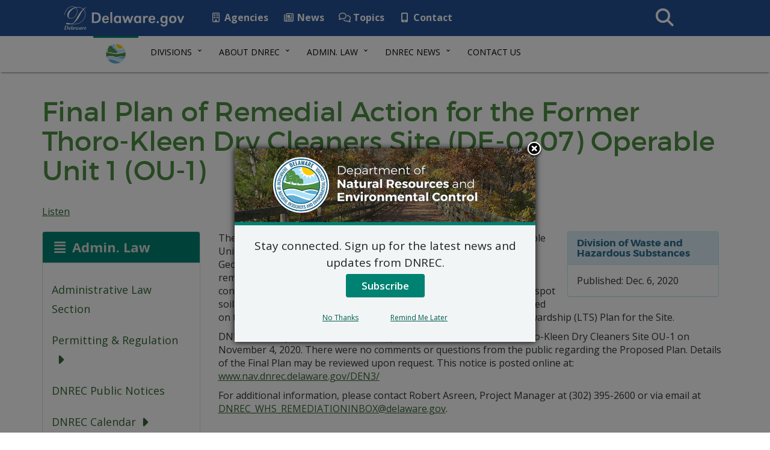

--- FILE ---
content_type: text/html; charset=UTF-8
request_url: https://dnrec.delaware.gov/public-notices/final-plan-of-remedial-action-for-the-former-thoro-kleen-dry-cleaners-site-de-0207-operable-unit-1-ou-1/
body_size: 11715
content:
<!DOCTYPE html>
<html lang="en-US">
  <head>
    <meta charset="utf-8">
    <meta http-equiv="X-UA-Compatible" content="IE=edge">
    <meta name="viewport" content="width=device-width, initial-scale=1">
    <!-- Favicon -->
    <link rel="apple-touch-icon" sizes="57x57" href="https://dnrec.delaware.gov/wp-content/themes/dosgic_DNREC_T_theme/img/apple-icon-57x57.png">
    <link rel="apple-touch-icon" sizes="60x60" href="https://dnrec.delaware.gov/wp-content/themes/dosgic_DNREC_T_theme/img/apple-icon-60x60.png">
    <link rel="apple-touch-icon" sizes="72x72" href="https://dnrec.delaware.gov/wp-content/themes/dosgic_DNREC_T_theme/img/apple-icon-72x72.png">
    <link rel="apple-touch-icon" sizes="76x76" href="https://dnrec.delaware.gov/wp-content/themes/dosgic_DNREC_T_theme/img/apple-icon-76x76.png">
    <link rel="apple-touch-icon" sizes="114x114" href="https://dnrec.delaware.gov/wp-content/themes/dosgic_DNREC_T_theme/img/apple-icon-114x114.png">
    <link rel="apple-touch-icon" sizes="120x120" href="https://dnrec.delaware.gov/wp-content/themes/dosgic_DNREC_T_theme/img/apple-icon-120x120.png">
    <link rel="apple-touch-icon" sizes="144x144" href="https://dnrec.delaware.gov/wp-content/themes/dosgic_DNREC_T_theme/img/apple-icon-144x144.png">
    <link rel="apple-touch-icon" sizes="152x152" href="https://dnrec.delaware.gov/wp-content/themes/dosgic_DNREC_T_theme/img/apple-icon-152x152.png">
    <link rel="apple-touch-icon" sizes="180x180" href="https://dnrec.delaware.gov/wp-content/themes/dosgic_DNREC_T_theme/img/apple-icon-180x180.png">
    <link rel="icon" type="image/png" sizes="192x192"  href="https://dnrec.delaware.gov/wp-content/themes/dosgic_DNREC_T_theme/img/android-icon-192x192.png">
    <link rel="icon" type="image/png" sizes="32x32" href="https://dnrec.delaware.gov/wp-content/themes/dosgic_DNREC_T_theme/img/favicon-32x32.png">
    <link rel="icon" type="image/png" sizes="96x96" href="https://dnrec.delaware.gov/wp-content/themes/dosgic_DNREC_T_theme/img/favicon-96x96.png">
    <link rel="icon" type="image/png" sizes="16x16" href="https://dnrec.delaware.gov/wp-content/themes/dosgic_DNREC_T_theme/img/favicon-16x16.png">
    <link rel="manifest" href="https://dnrec.delaware.gov/wp-content/themes/dosgic_DNREC_T_theme/img/manifest.json">
    <meta name="msapplication-TileColor" content="#ffffff">
    <meta name="msapplication-TileImage" content="https://dnrec.delaware.gov/wp-content/themes/dosgic_DNREC_T_theme/img/ms-icon-144x144.png">
    <meta name="theme-color" content="#ffffff">

        <meta class="swiftype" name="domain" data-type="string" content="dnrec">
    <meta class="swiftype" name="published_at" data-type="date" content="2020-12-02" />
    
    <meta name='robots' content='index, follow, max-image-preview:large, max-snippet:-1, max-video-preview:-1' />

	<!-- This site is optimized with the Yoast SEO plugin v23.1-RC1 - https://yoast.com/wordpress/plugins/seo/ -->
	<title>Final Plan of Remedial Action for the Former Thoro-Kleen Dry Cleaners Site (DE-0207) Operable Unit 1 (OU-1) - DNREC</title>
	<link rel="canonical" href="https://dnrec.delaware.gov/public-notices/final-plan-of-remedial-action-for-the-former-thoro-kleen-dry-cleaners-site-de-0207-operable-unit-1-ou-1/" />
	<meta property="og:locale" content="en_US" />
	<meta property="og:type" content="article" />
	<meta property="og:title" content="Final Plan of Remedial Action for the Former Thoro-Kleen Dry Cleaners Site (DE-0207) Operable Unit 1 (OU-1) - DNREC" />
	<meta property="og:description" content="The Department has adopted a plan regarding the clean-up of Operable Unit 1 of the Former Thoro-Kleen Dry Cleaners Site located in Georgetown." />
	<meta property="og:url" content="https://dnrec.delaware.gov/public-notices/final-plan-of-remedial-action-for-the-former-thoro-kleen-dry-cleaners-site-de-0207-operable-unit-1-ou-1/" />
	<meta property="og:site_name" content="DNREC" />
	<meta property="article:modified_time" content="2020-12-02T19:38:35+00:00" />
	<meta name="twitter:card" content="summary_large_image" />
	<meta name="twitter:label1" content="Est. reading time" />
	<meta name="twitter:data1" content="1 minute" />
	<script type="application/ld+json" class="yoast-schema-graph">{"@context":"https://schema.org","@graph":[{"@type":"WebPage","@id":"https://dnrec.delaware.gov/public-notices/final-plan-of-remedial-action-for-the-former-thoro-kleen-dry-cleaners-site-de-0207-operable-unit-1-ou-1/","url":"https://dnrec.delaware.gov/public-notices/final-plan-of-remedial-action-for-the-former-thoro-kleen-dry-cleaners-site-de-0207-operable-unit-1-ou-1/","name":"Final Plan of Remedial Action for the Former Thoro-Kleen Dry Cleaners Site (DE-0207) Operable Unit 1 (OU-1) - DNREC","isPartOf":{"@id":"https://dnrec.delaware.gov/#website"},"datePublished":"2020-12-06T05:00:00+00:00","dateModified":"2020-12-02T19:38:35+00:00","breadcrumb":{"@id":"https://dnrec.delaware.gov/public-notices/final-plan-of-remedial-action-for-the-former-thoro-kleen-dry-cleaners-site-de-0207-operable-unit-1-ou-1/#breadcrumb"},"inLanguage":"en-US","potentialAction":[{"@type":"ReadAction","target":["https://dnrec.delaware.gov/public-notices/final-plan-of-remedial-action-for-the-former-thoro-kleen-dry-cleaners-site-de-0207-operable-unit-1-ou-1/"]}]},{"@type":"BreadcrumbList","@id":"https://dnrec.delaware.gov/public-notices/final-plan-of-remedial-action-for-the-former-thoro-kleen-dry-cleaners-site-de-0207-operable-unit-1-ou-1/#breadcrumb","itemListElement":[{"@type":"ListItem","position":1,"name":"Home","item":"https://dnrec.delaware.gov/"},{"@type":"ListItem","position":2,"name":"Public Notices","item":"https://dnrec.delaware.gov/public-notices/"},{"@type":"ListItem","position":3,"name":"Final Plan of Remedial Action for the Former Thoro-Kleen Dry Cleaners Site (DE-0207) Operable Unit 1 (OU-1)"}]},{"@type":"WebSite","@id":"https://dnrec.delaware.gov/#website","url":"https://dnrec.delaware.gov/","name":"DNREC","description":"State of Delaware","potentialAction":[{"@type":"SearchAction","target":{"@type":"EntryPoint","urlTemplate":"https://dnrec.delaware.gov/?s={search_term_string}"},"query-input":"required name=search_term_string"}],"inLanguage":"en-US"}]}</script>
	<!-- / Yoast SEO plugin. -->


<link rel='dns-prefetch' href='//maxcdn.bootstrapcdn.com' />
<link rel='dns-prefetch' href='//f1-na.readspeaker.com' />
<link rel='dns-prefetch' href='//kit.fontawesome.com' />
<link rel='dns-prefetch' href='//delaware.gov' />
<link rel='dns-prefetch' href='//fonts.googleapis.com' />
<link rel="alternate" type="application/rss+xml" title="DNREC &raquo; Final Plan of Remedial Action for the Former Thoro-Kleen Dry Cleaners Site (DE-0207) Operable Unit 1 (OU-1) Comments Feed" href="https://dnrec.delaware.gov/public-notices/final-plan-of-remedial-action-for-the-former-thoro-kleen-dry-cleaners-site-de-0207-operable-unit-1-ou-1/feed/" />
<link rel='stylesheet' id='wp-block-library-css' href='https://dnrec.delaware.gov/wp-includes/css/dist/block-library/style.min.css?ver=6.5.5' type='text/css' media='all' />
<style id='wp-block-library-theme-inline-css' type='text/css'>
.wp-block-audio figcaption{color:#555;font-size:13px;text-align:center}.is-dark-theme .wp-block-audio figcaption{color:#ffffffa6}.wp-block-audio{margin:0 0 1em}.wp-block-code{border:1px solid #ccc;border-radius:4px;font-family:Menlo,Consolas,monaco,monospace;padding:.8em 1em}.wp-block-embed figcaption{color:#555;font-size:13px;text-align:center}.is-dark-theme .wp-block-embed figcaption{color:#ffffffa6}.wp-block-embed{margin:0 0 1em}.blocks-gallery-caption{color:#555;font-size:13px;text-align:center}.is-dark-theme .blocks-gallery-caption{color:#ffffffa6}.wp-block-image figcaption{color:#555;font-size:13px;text-align:center}.is-dark-theme .wp-block-image figcaption{color:#ffffffa6}.wp-block-image{margin:0 0 1em}.wp-block-pullquote{border-bottom:4px solid;border-top:4px solid;color:currentColor;margin-bottom:1.75em}.wp-block-pullquote cite,.wp-block-pullquote footer,.wp-block-pullquote__citation{color:currentColor;font-size:.8125em;font-style:normal;text-transform:uppercase}.wp-block-quote{border-left:.25em solid;margin:0 0 1.75em;padding-left:1em}.wp-block-quote cite,.wp-block-quote footer{color:currentColor;font-size:.8125em;font-style:normal;position:relative}.wp-block-quote.has-text-align-right{border-left:none;border-right:.25em solid;padding-left:0;padding-right:1em}.wp-block-quote.has-text-align-center{border:none;padding-left:0}.wp-block-quote.is-large,.wp-block-quote.is-style-large,.wp-block-quote.is-style-plain{border:none}.wp-block-search .wp-block-search__label{font-weight:700}.wp-block-search__button{border:1px solid #ccc;padding:.375em .625em}:where(.wp-block-group.has-background){padding:1.25em 2.375em}.wp-block-separator.has-css-opacity{opacity:.4}.wp-block-separator{border:none;border-bottom:2px solid;margin-left:auto;margin-right:auto}.wp-block-separator.has-alpha-channel-opacity{opacity:1}.wp-block-separator:not(.is-style-wide):not(.is-style-dots){width:100px}.wp-block-separator.has-background:not(.is-style-dots){border-bottom:none;height:1px}.wp-block-separator.has-background:not(.is-style-wide):not(.is-style-dots){height:2px}.wp-block-table{margin:0 0 1em}.wp-block-table td,.wp-block-table th{word-break:normal}.wp-block-table figcaption{color:#555;font-size:13px;text-align:center}.is-dark-theme .wp-block-table figcaption{color:#ffffffa6}.wp-block-video figcaption{color:#555;font-size:13px;text-align:center}.is-dark-theme .wp-block-video figcaption{color:#ffffffa6}.wp-block-video{margin:0 0 1em}.wp-block-template-part.has-background{margin-bottom:0;margin-top:0;padding:1.25em 2.375em}
</style>
<style id='classic-theme-styles-inline-css' type='text/css'>
/*! This file is auto-generated */
.wp-block-button__link{color:#fff;background-color:#32373c;border-radius:9999px;box-shadow:none;text-decoration:none;padding:calc(.667em + 2px) calc(1.333em + 2px);font-size:1.125em}.wp-block-file__button{background:#32373c;color:#fff;text-decoration:none}
</style>
<style id='global-styles-inline-css' type='text/css'>
body{--wp--preset--color--black: #000000;--wp--preset--color--cyan-bluish-gray: #abb8c3;--wp--preset--color--white: #ffffff;--wp--preset--color--pale-pink: #f78da7;--wp--preset--color--vivid-red: #cf2e2e;--wp--preset--color--luminous-vivid-orange: #ff6900;--wp--preset--color--luminous-vivid-amber: #fcb900;--wp--preset--color--light-green-cyan: #7bdcb5;--wp--preset--color--vivid-green-cyan: #00d084;--wp--preset--color--pale-cyan-blue: #8ed1fc;--wp--preset--color--vivid-cyan-blue: #0693e3;--wp--preset--color--vivid-purple: #9b51e0;--wp--preset--gradient--vivid-cyan-blue-to-vivid-purple: linear-gradient(135deg,rgba(6,147,227,1) 0%,rgb(155,81,224) 100%);--wp--preset--gradient--light-green-cyan-to-vivid-green-cyan: linear-gradient(135deg,rgb(122,220,180) 0%,rgb(0,208,130) 100%);--wp--preset--gradient--luminous-vivid-amber-to-luminous-vivid-orange: linear-gradient(135deg,rgba(252,185,0,1) 0%,rgba(255,105,0,1) 100%);--wp--preset--gradient--luminous-vivid-orange-to-vivid-red: linear-gradient(135deg,rgba(255,105,0,1) 0%,rgb(207,46,46) 100%);--wp--preset--gradient--very-light-gray-to-cyan-bluish-gray: linear-gradient(135deg,rgb(238,238,238) 0%,rgb(169,184,195) 100%);--wp--preset--gradient--cool-to-warm-spectrum: linear-gradient(135deg,rgb(74,234,220) 0%,rgb(151,120,209) 20%,rgb(207,42,186) 40%,rgb(238,44,130) 60%,rgb(251,105,98) 80%,rgb(254,248,76) 100%);--wp--preset--gradient--blush-light-purple: linear-gradient(135deg,rgb(255,206,236) 0%,rgb(152,150,240) 100%);--wp--preset--gradient--blush-bordeaux: linear-gradient(135deg,rgb(254,205,165) 0%,rgb(254,45,45) 50%,rgb(107,0,62) 100%);--wp--preset--gradient--luminous-dusk: linear-gradient(135deg,rgb(255,203,112) 0%,rgb(199,81,192) 50%,rgb(65,88,208) 100%);--wp--preset--gradient--pale-ocean: linear-gradient(135deg,rgb(255,245,203) 0%,rgb(182,227,212) 50%,rgb(51,167,181) 100%);--wp--preset--gradient--electric-grass: linear-gradient(135deg,rgb(202,248,128) 0%,rgb(113,206,126) 100%);--wp--preset--gradient--midnight: linear-gradient(135deg,rgb(2,3,129) 0%,rgb(40,116,252) 100%);--wp--preset--font-size--small: 13px;--wp--preset--font-size--medium: 20px;--wp--preset--font-size--large: 36px;--wp--preset--font-size--x-large: 42px;--wp--preset--spacing--20: 0.44rem;--wp--preset--spacing--30: 0.67rem;--wp--preset--spacing--40: 1rem;--wp--preset--spacing--50: 1.5rem;--wp--preset--spacing--60: 2.25rem;--wp--preset--spacing--70: 3.38rem;--wp--preset--spacing--80: 5.06rem;--wp--preset--shadow--natural: 6px 6px 9px rgba(0, 0, 0, 0.2);--wp--preset--shadow--deep: 12px 12px 50px rgba(0, 0, 0, 0.4);--wp--preset--shadow--sharp: 6px 6px 0px rgba(0, 0, 0, 0.2);--wp--preset--shadow--outlined: 6px 6px 0px -3px rgba(255, 255, 255, 1), 6px 6px rgba(0, 0, 0, 1);--wp--preset--shadow--crisp: 6px 6px 0px rgba(0, 0, 0, 1);}:where(.is-layout-flex){gap: 0.5em;}:where(.is-layout-grid){gap: 0.5em;}body .is-layout-flex{display: flex;}body .is-layout-flex{flex-wrap: wrap;align-items: center;}body .is-layout-flex > *{margin: 0;}body .is-layout-grid{display: grid;}body .is-layout-grid > *{margin: 0;}:where(.wp-block-columns.is-layout-flex){gap: 2em;}:where(.wp-block-columns.is-layout-grid){gap: 2em;}:where(.wp-block-post-template.is-layout-flex){gap: 1.25em;}:where(.wp-block-post-template.is-layout-grid){gap: 1.25em;}.has-black-color{color: var(--wp--preset--color--black) !important;}.has-cyan-bluish-gray-color{color: var(--wp--preset--color--cyan-bluish-gray) !important;}.has-white-color{color: var(--wp--preset--color--white) !important;}.has-pale-pink-color{color: var(--wp--preset--color--pale-pink) !important;}.has-vivid-red-color{color: var(--wp--preset--color--vivid-red) !important;}.has-luminous-vivid-orange-color{color: var(--wp--preset--color--luminous-vivid-orange) !important;}.has-luminous-vivid-amber-color{color: var(--wp--preset--color--luminous-vivid-amber) !important;}.has-light-green-cyan-color{color: var(--wp--preset--color--light-green-cyan) !important;}.has-vivid-green-cyan-color{color: var(--wp--preset--color--vivid-green-cyan) !important;}.has-pale-cyan-blue-color{color: var(--wp--preset--color--pale-cyan-blue) !important;}.has-vivid-cyan-blue-color{color: var(--wp--preset--color--vivid-cyan-blue) !important;}.has-vivid-purple-color{color: var(--wp--preset--color--vivid-purple) !important;}.has-black-background-color{background-color: var(--wp--preset--color--black) !important;}.has-cyan-bluish-gray-background-color{background-color: var(--wp--preset--color--cyan-bluish-gray) !important;}.has-white-background-color{background-color: var(--wp--preset--color--white) !important;}.has-pale-pink-background-color{background-color: var(--wp--preset--color--pale-pink) !important;}.has-vivid-red-background-color{background-color: var(--wp--preset--color--vivid-red) !important;}.has-luminous-vivid-orange-background-color{background-color: var(--wp--preset--color--luminous-vivid-orange) !important;}.has-luminous-vivid-amber-background-color{background-color: var(--wp--preset--color--luminous-vivid-amber) !important;}.has-light-green-cyan-background-color{background-color: var(--wp--preset--color--light-green-cyan) !important;}.has-vivid-green-cyan-background-color{background-color: var(--wp--preset--color--vivid-green-cyan) !important;}.has-pale-cyan-blue-background-color{background-color: var(--wp--preset--color--pale-cyan-blue) !important;}.has-vivid-cyan-blue-background-color{background-color: var(--wp--preset--color--vivid-cyan-blue) !important;}.has-vivid-purple-background-color{background-color: var(--wp--preset--color--vivid-purple) !important;}.has-black-border-color{border-color: var(--wp--preset--color--black) !important;}.has-cyan-bluish-gray-border-color{border-color: var(--wp--preset--color--cyan-bluish-gray) !important;}.has-white-border-color{border-color: var(--wp--preset--color--white) !important;}.has-pale-pink-border-color{border-color: var(--wp--preset--color--pale-pink) !important;}.has-vivid-red-border-color{border-color: var(--wp--preset--color--vivid-red) !important;}.has-luminous-vivid-orange-border-color{border-color: var(--wp--preset--color--luminous-vivid-orange) !important;}.has-luminous-vivid-amber-border-color{border-color: var(--wp--preset--color--luminous-vivid-amber) !important;}.has-light-green-cyan-border-color{border-color: var(--wp--preset--color--light-green-cyan) !important;}.has-vivid-green-cyan-border-color{border-color: var(--wp--preset--color--vivid-green-cyan) !important;}.has-pale-cyan-blue-border-color{border-color: var(--wp--preset--color--pale-cyan-blue) !important;}.has-vivid-cyan-blue-border-color{border-color: var(--wp--preset--color--vivid-cyan-blue) !important;}.has-vivid-purple-border-color{border-color: var(--wp--preset--color--vivid-purple) !important;}.has-vivid-cyan-blue-to-vivid-purple-gradient-background{background: var(--wp--preset--gradient--vivid-cyan-blue-to-vivid-purple) !important;}.has-light-green-cyan-to-vivid-green-cyan-gradient-background{background: var(--wp--preset--gradient--light-green-cyan-to-vivid-green-cyan) !important;}.has-luminous-vivid-amber-to-luminous-vivid-orange-gradient-background{background: var(--wp--preset--gradient--luminous-vivid-amber-to-luminous-vivid-orange) !important;}.has-luminous-vivid-orange-to-vivid-red-gradient-background{background: var(--wp--preset--gradient--luminous-vivid-orange-to-vivid-red) !important;}.has-very-light-gray-to-cyan-bluish-gray-gradient-background{background: var(--wp--preset--gradient--very-light-gray-to-cyan-bluish-gray) !important;}.has-cool-to-warm-spectrum-gradient-background{background: var(--wp--preset--gradient--cool-to-warm-spectrum) !important;}.has-blush-light-purple-gradient-background{background: var(--wp--preset--gradient--blush-light-purple) !important;}.has-blush-bordeaux-gradient-background{background: var(--wp--preset--gradient--blush-bordeaux) !important;}.has-luminous-dusk-gradient-background{background: var(--wp--preset--gradient--luminous-dusk) !important;}.has-pale-ocean-gradient-background{background: var(--wp--preset--gradient--pale-ocean) !important;}.has-electric-grass-gradient-background{background: var(--wp--preset--gradient--electric-grass) !important;}.has-midnight-gradient-background{background: var(--wp--preset--gradient--midnight) !important;}.has-small-font-size{font-size: var(--wp--preset--font-size--small) !important;}.has-medium-font-size{font-size: var(--wp--preset--font-size--medium) !important;}.has-large-font-size{font-size: var(--wp--preset--font-size--large) !important;}.has-x-large-font-size{font-size: var(--wp--preset--font-size--x-large) !important;}
.wp-block-navigation a:where(:not(.wp-element-button)){color: inherit;}
:where(.wp-block-post-template.is-layout-flex){gap: 1.25em;}:where(.wp-block-post-template.is-layout-grid){gap: 1.25em;}
:where(.wp-block-columns.is-layout-flex){gap: 2em;}:where(.wp-block-columns.is-layout-grid){gap: 2em;}
.wp-block-pullquote{font-size: 1.5em;line-height: 1.6;}
</style>
<link rel='stylesheet' id='mo_saml_admin_settings_style-css' href='https://dnrec.delaware.gov/wp-content/plugins/miniorange-saml-20-single-sign-on/includes/css/jquery.ui.css?ver=6.5.5' type='text/css' media='all' />
<link rel='stylesheet' id='dewap-style-css' href='https://dnrec.delaware.gov/wp-content/plugins/dewap/assets/css/style.css?ver=6.5.5' type='text/css' media='all' />
<link rel='stylesheet' id='bootstrap-css' href='//maxcdn.bootstrapcdn.com/bootstrap/3.3.7/css/bootstrap.min.css' type='text/css' media='all' />
<link rel='stylesheet' id='wp-styles-css' href='https://dnrec.delaware.gov/wp-content/themes/dosgic_DNREC_T_theme/style.css' type='text/css' media='all' />
<link rel='stylesheet' id='google-fonts-css' href='//fonts.googleapis.com/css?family=Open+Sans%3A300%2C400%2C600%2C700%2C800%7COpen+Sans+Condensed%3A300%7CMontserrat%3A400%2C700&#038;ver=all' type='text/css' media='all' />
<link rel='stylesheet' id='gic-category-subscription.css-css' href='https://dnrec.delaware.gov/wp-content/themes/dosgic_DNREC_T_theme/gic-subscription//css/gic-category-subscription.css?ver=6.5.5' type='text/css' media='all' />
<script type="text/javascript" src="https://dnrec.delaware.gov/wp-includes/js/jquery/jquery.min.js?ver=3.7.1" id="jquery-core-js"></script>
<script type="text/javascript" src="https://dnrec.delaware.gov/wp-includes/js/jquery/jquery-migrate.min.js?ver=3.4.1" id="jquery-migrate-js"></script>
<script type="text/javascript" src="https://dnrec.delaware.gov/wp-content/plugins/miniorange-saml-20-single-sign-on/includes/js/settings.js?ver=6.5.5" id="mo_saml_admin_settings_script_widget-js"></script>
<script type="text/javascript" src="//delaware.gov/files/pullnews.php?blog=news.delaware.gov&amp;category=dnrec=&amp;num=3&amp;type=js&amp;from=1&amp;to=3&amp;var=html1" id="Pull-News-1-js"></script>
<script type="text/javascript" src="//delaware.gov/files/pullnews.php?blog=news.delaware.gov&amp;category=dnrec=&amp;num=3&amp;type=js&amp;from=4&amp;to=6&amp;var=html2" id="Pull-News-2-js"></script>
<link rel="EditURI" type="application/rsd+xml" title="RSD" href="https://dnrec.delaware.gov/xmlrpc.php?rsd" />
<meta name="generator" content="WordPress 6.5.5" />
<link rel='shortlink' href='https://dnrec.delaware.gov/?p=20191' />
<link rel="alternate" type="application/json+oembed" href="https://dnrec.delaware.gov/wp-json/oembed/1.0/embed?url=https%3A%2F%2Fdnrec.delaware.gov%2Fpublic-notices%2Ffinal-plan-of-remedial-action-for-the-former-thoro-kleen-dry-cleaners-site-de-0207-operable-unit-1-ou-1%2F" />
<link rel="alternate" type="text/xml+oembed" href="https://dnrec.delaware.gov/wp-json/oembed/1.0/embed?url=https%3A%2F%2Fdnrec.delaware.gov%2Fpublic-notices%2Ffinal-plan-of-remedial-action-for-the-former-thoro-kleen-dry-cleaners-site-de-0207-operable-unit-1-ou-1%2F&#038;format=xml" />
<style type="text/css">.recentcomments a{display:inline !important;padding:0 !important;margin:0 !important;}</style>    <!--[if lt IE 9]>
      <script src="https://oss.maxcdn.com/html5shiv/3.7.2/html5shiv.min.js"></script>
      <script src="https://oss.maxcdn.com/respond/1.4.2/respond.min.js"></script>
    <![endif]-->

    <script>
      FontAwesomeConfig = { searchPseudoElements: true };
    </script>

    <!-- FUNNELBACK INCLUDES -->
    <link type="text/css" media="screen" rel="stylesheet" href="https://dnrec.delaware.gov/wp-content/themes/dosgic_DNREC_T_theme/funnelback/funnelback.css" />
    <link rel="stylesheet" type="text/css" href="https://dnrec.delaware.gov/wp-content/themes/dosgic_DNREC_T_theme/funnelback/funnelback.autocompletion-2.6.0.css" />
    <script src="https://dnrec.delaware.gov/wp-content/themes/dosgic_DNREC_T_theme/funnelback/funnelbackConfig.js"></script>
    <script src="https://dnrec.delaware.gov/wp-content/themes/dosgic_DNREC_T_theme/funnelback/typeahead.bundle-0.11.1.min.js"></script>
    <script src="https://dnrec.delaware.gov/wp-content/themes/dosgic_DNREC_T_theme/funnelback/handlebars-4.0.5.min.js"></script>
    <script src="https://dnrec.delaware.gov/wp-content/themes/dosgic_DNREC_T_theme/funnelback/funnelback.autocompletion-2.6.0.js"></script>
    <!-- END FUNNELBACK INCLUDES -->

        <script>
  (function(i,s,o,g,r,a,m){i['GoogleAnalyticsObject']=r;i[r]=i[r]||function(){
  (i[r].q=i[r].q||[]).push(arguments)},i[r].l=1*new Date();a=s.createElement(o),
  m=s.getElementsByTagName(o)[0];a.async=1;a.src=g;m.parentNode.insertBefore(a,m)
  })(window,document,'script','https://www.google-analytics.com/analytics.js','ga');

  ga('create', 'UA-86740757-1', 'auto');
  ga('send', 'pageview');

</script>
<!-- Google tag (gtag.js) -->
<script async src="https://www.googletagmanager.com/gtag/js?id=G-8HJ3TRTCR3"></script>
<script>
  window.dataLayer = window.dataLayer || [];
  function gtag(){dataLayer.push(arguments);}
  gtag('js', new Date());

  gtag('config', 'G-8HJ3TRTCR3');
</script>
  </head>
<body class="public-notices-template-default single single-public-notices postid-20191 wp-embed-responsive">
<div id="fb-root"></div>
<script async defer crossorigin="anonymous" src="https://connect.facebook.net/en_US/sdk.js#xfbml=1&version=v14.0" nonce="owxkdIom"></script>
<!-- BEGIN Fixed Main Nav Bar -->
    <!-- Fixed navbar -->
    <nav class="navbar navbar-default navbar-fixed-top">
      <div class="container-nav">
        <div class="navbar-header">
          <a class="skip-main" href="#main_content">Skip to Content</a>
          <a class="skip-main" href="#agencyFooter">Skip to Navigation</a>
          <a href="https://delaware.gov"><img src="https://dnrec.delaware.gov/wp-content/themes/dosgic_DNREC_T_theme/img/clf4img/delaware_global_d@2x.png" alt="The Delaware.gov logo" class="border_none delaware_d_logo" /></a>
          <a href="https://delaware.gov"><img src="https://dnrec.delaware.gov/wp-content/themes/dosgic_DNREC_T_theme/img/clf4img/delaware_global_text@2x.png" alt="Delaware.gov - The Offical Website of the First State" class="border_none delaware_text" /></a>
        </div>
        <ul class="nav masthead-nav hidden-xs">
          <li><a target="_blank" href="https://delaware.gov/topics/agencylist_alpha"><i class="far fa-building fa-fw"></i> Agencies</a></li>
          <li><a target="_blank" href="https://news.delaware.gov"><i class="fa fa-newspaper-o fa-fw"></i> News</a></li>
          <li><a target="_blank" href="https://delaware.gov/topics"><i class="fa fa-comments-o fa-fw"></i> Topics</a></li>
          <li><a target="_blank" href="https://delaware.gov/help/degov-contact.shtml"><i class="fa fa-mobile fa-fw"></i> Contact</a></li>
        </ul>
        <div id="sb-search-main" class="sb-search-main pull-right">
            <form>
                <label for="txtKeywordMain">Search This Site</label>
                <input class="sb-search-main-input" placeholder="Search This Site" type="text" value="" name="query" id="txtKeywordMain" />
                <input class="sb-search-main-submit" type="submit" value="Submit" />
                <span class="sb-icon-main-search"><i class="fa fa-search fa-fw"></i></span>
            </form>
        </div>
      </div>
    </nav><!-- END Fixed Main Nav Bar -->
<!-- EMERGENCY NOTIFICATION SYSTEM (ENS) AREA -->
<div class="hidden"></div>
<!-- END EMERGENCY NOTIFICATION AREA -->
<!-- AGENCY TOP NAVIGATION -->
<div id="cssmenuTop" data-spy="affix" data-offset-top="60" class="affix">
  <div id="cssmenu">
    <ul id="menu-dnrec-top-navigation" class="nav navbar-nav"><li id="menu-item-5061" class="menu-item menu-item-type-custom menu-item-object-custom menu-item-5061"><a href="/"><img src="//dnrec.delaware.gov/wp-content/themes/dosgic_DNREC_theme/img/dnrec-logo-mark.png" class="nav_logo" alt="DNREC Logo" width="35" height="35"></a></li>
<li id="menu-item-5058" class="menu-item menu-item-type-custom menu-item-object-custom menu-item-has-children menu-item-5058 dropdown"><a href="#" data-toggle="dropdown" class="dropdown-toggle">Divisions <span class="caret"></span></a>
<ul role="menu">
	<li id="menu-item-12483" class="menu-item menu-item-type-custom menu-item-object-custom menu-item-12483"><a href="/office-of-the-secretary/">Office of the Secretary</a></li>
	<li id="menu-item-12484" class="menu-item menu-item-type-custom menu-item-object-custom menu-item-12484"><a href="/climate-coastal-energy/">Div. of Climate, Coastal and Energy</a></li>
	<li id="menu-item-12486" class="menu-item menu-item-type-custom menu-item-object-custom menu-item-12486"><a href="/air/">Div. of Air Quality</a></li>
	<li id="menu-item-12487" class="menu-item menu-item-type-custom menu-item-object-custom menu-item-12487"><a href="/water/">Div. of Water</a></li>
	<li id="menu-item-12488" class="menu-item menu-item-type-custom menu-item-object-custom menu-item-12488"><a href="/waste-hazardous/">Div. of Waste and Hazardous Substances</a></li>
	<li id="menu-item-12489" class="menu-item menu-item-type-custom menu-item-object-custom menu-item-12489"><a href="/fish-wildlife/">Div. of Fish and Wildlife</a></li>
	<li id="menu-item-12490" class="menu-item menu-item-type-custom menu-item-object-custom menu-item-12490"><a href="/parks/">Div. of Parks and Recreation</a></li>
	<li id="menu-item-12491" class="menu-item menu-item-type-custom menu-item-object-custom menu-item-12491"><a href="/watershed-stewardship/">Div. of Watershed Stewardship</a></li>
</ul>
</li>
<li id="menu-item-5060" class="menu-item menu-item-type-custom menu-item-object-custom menu-item-has-children menu-item-5060 dropdown"><a href="#" data-toggle="dropdown" class="dropdown-toggle">About DNREC <span class="caret"></span></a>
<ul role="menu">
	<li id="menu-item-5078" class="menu-item menu-item-type-post_type menu-item-object-page menu-item-5078"><a href="https://dnrec.delaware.gov/divisions/">DNREC Divisions</a></li>
	<li id="menu-item-11660" class="menu-item menu-item-type-post_type menu-item-object-page menu-item-11660"><a href="https://dnrec.delaware.gov/boards-councils-committees/">Boards and Councils</a></li>
	<li id="menu-item-5096" class="menu-item menu-item-type-post_type menu-item-object-page menu-item-5096"><a href="https://dnrec.delaware.gov/mission/">Vision and Mission</a></li>
	<li id="menu-item-46352" class="menu-item menu-item-type-custom menu-item-object-custom menu-item-46352"><a href="https://dnrec.delaware.gov/coastal-cleanup/">Delaware Coastal Cleanup</a></li>
	<li id="menu-item-34993" class="menu-item menu-item-type-post_type menu-item-object-page menu-item-34993"><a href="https://dnrec.delaware.gov/environmental-justice/">Environmental Justice at DNREC</a></li>
	<li id="menu-item-42810" class="menu-item menu-item-type-custom menu-item-object-custom menu-item-42810"><a href="https://dnrec.delaware.gov/environmental-justice/title-vi-dnrec/">Civil Rights and DNREC</a></li>
	<li id="menu-item-46658" class="menu-item menu-item-type-post_type menu-item-object-page menu-item-46658"><a href="https://dnrec.delaware.gov/work-here/">Work for DNREC!</a></li>
	<li id="menu-item-44102" class="menu-item menu-item-type-post_type menu-item-object-page menu-item-44102"><a href="https://dnrec.delaware.gov/internships/">Internships with DNREC</a></li>
	<li id="menu-item-56111" class="menu-item menu-item-type-post_type menu-item-object-page menu-item-56111"><a href="https://dnrec.delaware.gov/nrp/">Natural Resources Police</a></li>
	<li id="menu-item-5076" class="menu-item menu-item-type-post_type menu-item-object-page menu-item-5076"><a href="https://dnrec.delaware.gov/topics-of-interest/">Topics of Interest</a></li>
	<li id="menu-item-5080" class="menu-item menu-item-type-post_type menu-item-object-page menu-item-5080"><a href="https://dnrec.delaware.gov/dnrec-open-data/">Open Data</a></li>
	<li id="menu-item-5093" class="menu-item menu-item-type-post_type menu-item-object-page menu-item-5093"><a href="https://dnrec.delaware.gov/online-applications/">Online Apps</a></li>
	<li id="menu-item-5098" class="menu-item menu-item-type-post_type menu-item-object-page menu-item-5098"><a href="https://dnrec.delaware.gov/dnrec-e-mail-lists/">E-Mail Lists</a></li>
	<li id="menu-item-6176" class="menu-item menu-item-type-custom menu-item-object-custom menu-item-6176"><a href="/coastal-zone-act/">Coastal Zone Act</a></li>
</ul>
</li>
<li id="menu-item-5065" class="menu-item menu-item-type-custom menu-item-object-custom menu-item-has-children menu-item-5065 dropdown"><a href="#" data-toggle="dropdown" class="dropdown-toggle">Admin. Law <span class="caret"></span></a>
<ul role="menu">
	<li id="menu-item-37355" class="menu-item menu-item-type-post_type menu-item-object-page menu-item-37355"><a href="https://dnrec.delaware.gov/regulatory-development-process/">Regulatory Development</a></li>
	<li id="menu-item-5094" class="menu-item menu-item-type-post_type menu-item-object-page menu-item-5094"><a href="https://dnrec.delaware.gov/dnrec-regulations/">Regulations</a></li>
	<li id="menu-item-53084" class="menu-item menu-item-type-post_type menu-item-object-page menu-item-53084"><a href="https://dnrec.delaware.gov/regulatory-review/">DNREC Regulatory Review</a></li>
	<li id="menu-item-34601" class="menu-item menu-item-type-post_type menu-item-object-page menu-item-34601"><a href="https://dnrec.delaware.gov/environmental-permitting/">Environmental Permitting</a></li>
	<li id="menu-item-58160" class="menu-item menu-item-type-post_type menu-item-object-page menu-item-58160"><a href="https://dnrec.delaware.gov/admin-law/permit-fees/">DNREC Permit Fees</a></li>
	<li id="menu-item-10088" class="menu-item menu-item-type-post_type menu-item-object-page menu-item-10088"><a href="https://dnrec.delaware.gov/secretarys-orders/">Secretary’s Orders</a></li>
	<li id="menu-item-10445" class="menu-item menu-item-type-post_type menu-item-object-page menu-item-10445"><a href="https://dnrec.delaware.gov/dnrec-public-notices/">Public Notices</a></li>
	<li id="menu-item-5095" class="menu-item menu-item-type-post_type menu-item-object-page menu-item-5095"><a href="https://dnrec.delaware.gov/public-meeting-calendars/">Public Meetings</a></li>
	<li id="menu-item-9886" class="menu-item menu-item-type-post_type menu-item-object-page menu-item-9886"><a href="https://dnrec.delaware.gov/public-hearings/">Public Hearings</a></li>
	<li id="menu-item-5617" class="menu-item menu-item-type-post_type menu-item-object-page menu-item-5617"><a href="https://dnrec.delaware.gov/environmental-appeals-board/">Environmental Appeals Board</a></li>
	<li id="menu-item-10101" class="menu-item menu-item-type-custom menu-item-object-custom menu-item-10101"><a href="https://dnrec.delaware.gov/coastal-zone-act/industrial-control-board/">Coastal Zone Industrial Control Board</a></li>
	<li id="menu-item-5092" class="menu-item menu-item-type-post_type menu-item-object-page menu-item-5092"><a href="https://dnrec.delaware.gov/foia/">FOIA Requests</a></li>
</ul>
</li>
<li id="menu-item-35315" class="menu-item menu-item-type-custom menu-item-object-custom menu-item-has-children menu-item-35315 dropdown"><a href="#" data-toggle="dropdown" class="dropdown-toggle">DNREC News <span class="caret"></span></a>
<ul role="menu">
	<li id="menu-item-5255" class="menu-item menu-item-type-post_type menu-item-object-page menu-item-5255"><a href="https://dnrec.delaware.gov/newsroom/">Newsroom</a></li>
	<li id="menu-item-35316" class="menu-item menu-item-type-custom menu-item-object-custom menu-item-35316"><a href="https://dnrec.delaware.gov/public-meeting-calendars/">Meetings and Events</a></li>
	<li id="menu-item-35317" class="menu-item menu-item-type-custom menu-item-object-custom menu-item-35317"><a href="https://dnrec.delaware.gov/outdoor-delaware-magazine/">Outdoor Delaware</a></li>
	<li id="menu-item-35425" class="menu-item menu-item-type-post_type menu-item-object-page menu-item-35425"><a href="https://dnrec.delaware.gov/brand-and-visual-identity/">Brand and Logo</a></li>
	<li id="menu-item-35318" class="menu-item menu-item-type-custom menu-item-object-custom menu-item-35318"><a href="https://dnrec.delaware.gov/dnrec-social-media/">Social Media</a></li>
	<li id="menu-item-35319" class="menu-item menu-item-type-custom menu-item-object-custom menu-item-35319"><a href="https://dnrec.delaware.gov/dnrec-e-mail-lists/">E-Mail Lists</a></li>
	<li id="menu-item-38575" class="menu-item menu-item-type-post_type menu-item-object-page menu-item-38575"><a href="https://dnrec.delaware.gov/be-the-first-to-know/">Be the First to Know</a></li>
</ul>
</li>
<li id="menu-item-5311" class="menu-item menu-item-type-post_type menu-item-object-page menu-item-5311"><a href="https://dnrec.delaware.gov/contacts/">Contact Us</a></li>
</ul>    <div id="agencyitems">
      <a href="http://delaware.gov"><img src="https://dnrec.delaware.gov/wp-content/themes/dosgic_DNREC_T_theme/img/clf4img/delaware_global_d_blue@2x.png" class="logo_fade hidden-xs" alt="Delaware 'D' logo" />
      <img src="https://dnrec.delaware.gov/wp-content/themes/dosgic_DNREC_T_theme/img/clf4img/delaware_global_text_blue@2x.png" class="delaware_fade" alt="Delaware.gov logo" /></a>
      <p class="menu_text">DNREC Menu</p>
      <div id="sb-search" class="sb-search pull-right">
        <form id="agency-search">
          <label for="txtKeyword">Search This Site</label>
          <input class="sb-search-input" placeholder="Search This Site" type="text" value="" name="query" id="txtKeyword" />
          <input class="sb-search-submit" type="submit" value="Search" />
          <span class="sb-icon-search"><i class="fa fa-search fa-fw"></i></span>
        </form>
      </div>
    </div>
  </div>
</div><!-- END AGENCY TOP NAVIGATION -->
<div class="offset-div"></div><br />
<div id="readSpeak_test">
    <div class="container" id="main_header">
        <header>
            <h1>Final Plan of Remedial Action for the Former Thoro-Kleen Dry Cleaners Site (DE-0207) Operable Unit 1 (OU-1)</h1>
        </header>
    </div>
    <br />
        <div class="container">
            <div id="main_content">
            <div id="readspeaker_button1" class="rs_skip rsbtn rs_preserve">
                <a class="rsbtn_play" accesskey="L" title="Listen to this page using ReadSpeaker" href="//app-na.readspeaker.com/cgi-bin/rsent?customerid=7262&amp;lang=en_us&amp;readid=readSpeak_test&amp;url=https://dnrec.delaware.gov/public-notices/final-plan-of-remedial-action-for-the-former-thoro-kleen-dry-cleaners-site-de-0207-operable-unit-1-ou-1/">
                  <span class="rsbtn_left rsimg rspart">
                    <span class="rsbtn_text">
                      <span>Listen</span>
                    </span>
                  </span>
                  <span class="rsbtn_right rsimg rsplay rspart"></span>
                </a>
            </div>
                    <div class="row">
                        <div class="col-md-12">
                                                        <br />
                        </div>
                        <div class="col-md-3">
                            <div class="panel-group" id="accordion">
  <div class="panel sectionmenu_panel">
    <div id="navHead" class="panel-heading">
      <p id="navTitle" class="panel-title">
        <a data-toggle="collapse" data-parent="#accordion" href="#collapseDNREClaw" class="agency_nav" aria-expanded="true">
          <strong><i class="fa fa-align-justify fa-fw" aria-hidden="true"></i> Admin. Law</strong>
        </a>
      </p>
    </div>
    <div id="collapseDNREClaw" class="panel-collapse collapse in" aria-expanded="true">
      <div class="panel-body" id="clf_nav">
        <div class="menu-admin-law-left-menu-container"><ul id="menu-admin-law-left-menu" class="menu"><li id="menu-item-54414" class="menu-item menu-item-type-post_type menu-item-object-page menu-item-54414"><a href="https://dnrec.delaware.gov/admin-law/">Administrative Law Section</a></li>
<li id="menu-item-37353" class="menu-item menu-item-type-custom menu-item-object-custom menu-item-has-children menu-item-37353"><a href="#"><a class="intToggle"  role="button" data-toggle="collapse" data-parent="admin-law-left-menu-container" href=".menuThree" aria-expanded="false">Permitting &#038; Regulation<i class="fa fa-caret-right fa-fw fa-lg" aria-hidden="true"></i></a></a>
<ul class="sub-menu">
	<li id="menu-item-11330" class="menuThree collapse menu-item menu-item-type-post_type menu-item-object-page menu-item-11330"><a href="https://dnrec.delaware.gov/dnrec-regulations/">DNREC Regulations</a></li>
	<li id="menu-item-37354" class="menuThree collapse menu-item menu-item-type-post_type menu-item-object-page menu-item-37354"><a href="https://dnrec.delaware.gov/regulatory-development-process/">Regulatory Development</a></li>
	<li id="menu-item-32293" class="menuThree collapse menu-item menu-item-type-post_type menu-item-object-page menu-item-32293"><a href="https://dnrec.delaware.gov/environmental-permitting/">Environmental Permitting</a></li>
	<li id="menu-item-58161" class="menuThree collapse menu-item menu-item-type-post_type menu-item-object-page menu-item-58161"><a href="https://dnrec.delaware.gov/admin-law/permit-fees/">DNREC Permit Fees</a></li>
	<li id="menu-item-53083" class="menuThree collapse menu-item menu-item-type-post_type menu-item-object-page menu-item-53083"><a href="https://dnrec.delaware.gov/regulatory-review/">DNREC Regulatory Review</a></li>
</ul>
</li>
<li id="menu-item-11329" class="menu-item menu-item-type-post_type menu-item-object-page menu-item-11329"><a href="https://dnrec.delaware.gov/dnrec-public-notices/">DNREC Public Notices</a></li>
<li id="menu-item-46785" class="menu-item menu-item-type-custom menu-item-object-custom menu-item-has-children menu-item-46785"><a href="#"><a class="intToggle"  role="button" data-toggle="collapse" data-parent="admin-law-left-menu-container" href=".menuFour" aria-expanded="false">DNREC Calendar<i class="fa fa-caret-right fa-fw fa-lg" aria-hidden="true"></i></a></a>
<ul class="sub-menu">
	<li id="menu-item-46789" class="menuFour collapse menu-item menu-item-type-post_type menu-item-object-page menu-item-46789"><a href="https://dnrec.delaware.gov/public-meeting-calendars/">All Meetings and Events</a></li>
	<li id="menu-item-46786" class="menuFour collapse menu-item menu-item-type-post_type menu-item-object-page menu-item-46786"><a href="https://dnrec.delaware.gov/public-meeting-calendars/public-meetings/">Public Meetings</a></li>
	<li id="menu-item-46787" class="menuFour collapse menu-item menu-item-type-post_type menu-item-object-page menu-item-46787"><a href="https://dnrec.delaware.gov/public-meeting-calendars/education-and-outreach/">Education and Outreach</a></li>
	<li id="menu-item-46788" class="menuFour collapse menu-item menu-item-type-post_type menu-item-object-page menu-item-46788"><a href="https://dnrec.delaware.gov/public-meeting-calendars/outdoor-recreation/">Outdoor Recreation</a></li>
</ul>
</li>
<li id="menu-item-18903" class="menu-item menu-item-type-custom menu-item-object-custom menu-item-has-children menu-item-18903"><a href="http://#"><a class="intToggle"  role="button" data-toggle="collapse" data-parent="admin-law-left-menu-container" href=".menuTwo" aria-expanded="false">Public Hearings<i class="fa fa-caret-right fa-fw fa-lg" aria-hidden="true"></i></a></a>
<ul class="sub-menu">
	<li id="menu-item-11328" class="menuTwo collapse menu-item menu-item-type-post_type menu-item-object-page menu-item-11328"><a href="https://dnrec.delaware.gov/public-hearings/">DNREC Public Hearings</a></li>
	<li id="menu-item-18905" class="menuTwo collapse menu-item menu-item-type-post_type menu-item-object-page menu-item-18905"><a href="https://dnrec.delaware.gov/public-hearings/comments/">Public Comment Rules and Restrictions</a></li>
	<li id="menu-item-18904" class="menuTwo collapse menu-item menu-item-type-post_type menu-item-object-page menu-item-18904"><a href="https://dnrec.delaware.gov/public-hearings/comments/registration/">Public Hearing Comment Registration</a></li>
	<li id="menu-item-18906" class="menuTwo collapse menu-item menu-item-type-post_type menu-item-object-page menu-item-18906"><a href="https://dnrec.delaware.gov/public-hearings/comment-form/">Public Hearing Comment Form</a></li>
</ul>
</li>
<li id="menu-item-11418" class="menu-item menu-item-type-custom menu-item-object-custom menu-item-has-children menu-item-11418"><a href="http://#"><a class="intToggle"  role="button" data-toggle="collapse" data-parent="admin-law-left-menu-container" href=".menuOne" aria-expanded="false">Secretary&#8217;s Orders<i class="fa fa-caret-right fa-fw fa-lg" aria-hidden="true"></i></a></a>
<ul class="sub-menu">
	<li id="menu-item-11417" class="menuOne collapse menu-item menu-item-type-post_type menu-item-object-page menu-item-11417"><a href="https://dnrec.delaware.gov/secretarys-orders/regulatory/">Regulatory Orders</a></li>
	<li id="menu-item-11416" class="menuOne collapse menu-item menu-item-type-post_type menu-item-object-page menu-item-11416"><a href="https://dnrec.delaware.gov/secretarys-orders/permitting/">Permitting Orders</a></li>
	<li id="menu-item-11415" class="menuOne collapse menu-item menu-item-type-post_type menu-item-object-page menu-item-11415"><a href="https://dnrec.delaware.gov/secretarys-orders/enforcement/">Enforcement Orders</a></li>
</ul>
</li>
<li id="menu-item-43133" class="menu-item menu-item-type-custom menu-item-object-custom menu-item-43133"><a href="https://dnrec.delaware.gov/environmental-justice/title-vi-dnrec/">Civil Rights and DNREC</a></li>
<li id="menu-item-11331" class="menu-item menu-item-type-post_type menu-item-object-page menu-item-11331"><a href="https://dnrec.delaware.gov/environmental-appeals-board/">Environmental Appeals Board</a></li>
<li id="menu-item-11334" class="menu-item menu-item-type-post_type menu-item-object-page menu-item-11334"><a href="https://dnrec.delaware.gov/coastal-zone-act/industrial-control-board/">Coastal Zone Industrial Control Board</a></li>
<li id="menu-item-11335" class="menu-item menu-item-type-post_type menu-item-object-page menu-item-11335"><a href="https://dnrec.delaware.gov/foia/">DNREC FOIA Requests</a></li>
</ul></div>      </div>
    </div>
  </div>
</div>
                        </div>
                        <div class="col-md-9">
                                                        
<div class="col-md-5 col-xs-12 col-lg-4 pull-right">
<div class="panel panel-info"><div class="panel-heading"><h3 class="panel-title">Division of Waste and Hazardous Substances</h3></div><div class="panel-body">
Published: Dec. 6, 2020
</div></div>
</div>



<p>The Department has adopted a plan regarding the clean-up of Operable Unit 1 (OU-1) of the Former Thoro-Kleen Dry Cleaners Site located in Georgetown. The Site was once used as a dry cleaner and laundry. The remedial actions required for the Site OU-1 include surface soil containment, a passive soil vapor extraction system with targeted hot spot soil removal, groundwater treatment, an environmental covenant placed on the deed restricting the use of the property, and a Long-Term Stewardship (LTS) Plan for the Site. </p>



<p>DNREC issued public notice of the Proposed Plan for the Former Thoro-Kleen Dry Cleaners Site OU-1 on November 4, 2020. There were no comments or questions from the public regarding the Proposed Plan. Details of the Final Plan may be reviewed upon request. This notice is posted online at: <a href="http://www.nav.dnrec.delaware.gov/DEN3/Detail/FacilityDetail.aspx?id=10026084&amp;piid=27070">www.nav.dnrec.delaware.gov/DEN3/</a></p>



<p>For additional
information, please contact Robert Asreen, Project Manager at (302) 395-2600 or
via email at <a href="mailto:DNREC_WHS_REMEDIATIONINBOX@delaware.gov">DNREC_WHS_REMEDIATIONINBOX@delaware.gov</a>.
</p>
                        </div>
                        <div class="col-md-12">
                            <p><small><span class="label label-success">Related Topics:</span>&nbsp;&nbsp;<a href="https://dnrec.delaware.gov/tag/clean-up/" rel="tag">clean-up</a>, <a href="https://dnrec.delaware.gov/tag/cleanup/" rel="tag">cleanup</a>, <a href="https://dnrec.delaware.gov/tag/public-notice/" rel="tag">public notice</a>, <a href="https://dnrec.delaware.gov/tag/remediation/" rel="tag">remediation</a>, <a href="https://dnrec.delaware.gov/tag/waste-and-hazardous-substances/" rel="tag">waste and hazardous substances</a></small></p>
                            <br />
                        </div>
                                            </div>
                </div>
            <br />
        </div>
</div><!-- readSpeak_test -->
<!-- BEGIN Footer -->
<div id="agencyFooter">
    <div class="container">
        	<span class="hidden-sm"><br /></span>
      <div class="row">
        <div class="col-sm-3">
        	<a href="/"><img src="https://dnrec.delaware.gov/wp-content/themes/dosgic_DNREC_T_theme/img/dnrec-logo.png" alt="Delaware Natural Resources and Environmental Control" class="agencyFooter_logo center-block" /></a><br />
        </div>
        <div class="col-sm-3">
          	<div class="menu-dnrec-top-footer-left-column-container"><ul id="menu-dnrec-top-footer-left-column" class="menu"><li id="menu-item-7031" class="menu-item menu-item-type-post_type menu-item-object-page menu-item-7031"><a href="https://dnrec.delaware.gov/office-of-the-secretary/">Office of the Secretary</a></li>
<li id="menu-item-52169" class="menu-item menu-item-type-custom menu-item-object-custom menu-item-52169"><a href="https://dnrec.delaware.gov/air/">Division of Air Quality</a></li>
<li id="menu-item-52170" class="menu-item menu-item-type-custom menu-item-object-custom menu-item-52170"><a href="https://dnrec.delaware.gov/waste-hazardous/">Division of Waste and Hazardous Substances</a></li>
</ul></div>        </div>
        <div class="col-sm-3">
        	<div class="menu-dnrec-top-footer-middle-column-container"><ul id="menu-dnrec-top-footer-middle-column" class="menu"><li id="menu-item-40996" class="menu-item menu-item-type-custom menu-item-object-custom menu-item-40996"><a href="/water/">Division of Water</a></li>
<li id="menu-item-52171" class="menu-item menu-item-type-custom menu-item-object-custom menu-item-52171"><a href="https://dnrec.delaware.gov/climate-coastal-energy/">Division of Climate, Coastal and Energy</a></li>
<li id="menu-item-52172" class="menu-item menu-item-type-custom menu-item-object-custom menu-item-52172"><a href="https://dnrec.delaware.gov/fish-wildlife/">Division of Fish and Wildlife</a></li>
</ul></div>        </div>
        <div class="col-sm-3">
          	<div class="menu-dnrec-top-footer-right-column-container"><ul id="menu-dnrec-top-footer-right-column" class="menu"><li id="menu-item-5056" class="menu-item menu-item-type-custom menu-item-object-custom menu-item-5056"><a href="/parks/">Division of Parks and Recreation</a></li>
<li id="menu-item-5057" class="menu-item menu-item-type-custom menu-item-object-custom menu-item-5057"><a href="/watershed-stewardship/">Division of Watershed Stewardship</a></li>
</ul></div>        </div>
      </div>
      <br />
      <hr class="clf">
      <div class="row">
        <div class="col-sm-3">
        <p class="text-center"><a target="_blank" href="https://www.facebook.com/DelawareDNREC/"><i class="fab fa-facebook-square fa-fw fa-xl" aria-hidden="true"></i></a>&nbsp;<a target="_blank" href="https://www.instagram.com/delawarednrec/"><i class="fab fa-instagram-square fa-fw fa-xl" aria-hidden="true"></i></a>&nbsp;<a target="_blank" href="https://www.youtube.com/user/DelawareDNREC"><i class="fab fa-youtube-square fa-fw fa-xl" aria-hidden="true"></i></a>&nbsp;<a target="_blank" href="https://www.linkedin.com/company/delawarednrec"><i class="fab fa-linkedin fa-fw fa-xl" aria-hidden="true"></i></a>&nbsp;<a target="_blank" href="https://twitter.com/DelawareDNREC"><i class="fab fa-x-twitter fa-fw fa-xl" aria-hidden="true"></i></a>&nbsp;<a target="_blank" href="https://bsky.app/profile/delawarednrec.bsky.social"><i class="fab fa-bluesky fa-fw fa-xl" aria-hidden="true"></i></a></p>
        </div>
        <div class="col-sm-3">
          	<div class="menu-dnrec-sub-footer-left-column-container"><ul id="menu-dnrec-sub-footer-left-column" class="menu"><li id="menu-item-5256" class="menu-item menu-item-type-post_type menu-item-object-page menu-item-5256"><a href="https://dnrec.delaware.gov/newsroom/">DNREC Newsroom</a></li>
<li id="menu-item-5091" class="menu-item menu-item-type-post_type menu-item-object-page menu-item-5091"><a href="https://dnrec.delaware.gov/public-meeting-calendars/">Public Meetings</a></li>
<li id="menu-item-52173" class="menu-item menu-item-type-custom menu-item-object-custom menu-item-52173"><a href="https://dnrec.delaware.gov/dnrec-public-notices/">Public Notices</a></li>
<li id="menu-item-52182" class="menu-item menu-item-type-custom menu-item-object-custom menu-item-52182"><a href="https://dnrec.delaware.gov/dnrec-regulations/">DNREC Regulations</a></li>
</ul></div>        </div>
        <div class="col-sm-3">
        	<div class="menu-dnrec-sub-footer-middle-column-container"><ul id="menu-dnrec-sub-footer-middle-column" class="menu"><li id="menu-item-52174" class="menu-item menu-item-type-custom menu-item-object-custom menu-item-52174"><a href="https://dnrec.delaware.gov/environmental-justice/">Environmental Justice</a></li>
<li id="menu-item-52175" class="menu-item menu-item-type-custom menu-item-object-custom menu-item-52175"><a href="https://dnrec.delaware.gov/environmental-justice/title-vi-dnrec/">Non-Discrimination Notice</a></li>
<li id="menu-item-52176" class="menu-item menu-item-type-custom menu-item-object-custom menu-item-52176"><a href="https://dnrec.delaware.gov/dnrec-open-data/">DNREC Open Data</a></li>
<li id="menu-item-52177" class="menu-item menu-item-type-custom menu-item-object-custom menu-item-52177"><a href="https://dnrec.delaware.gov/foia/">FOIA Requests</a></li>
</ul></div>        </div>
        <div class="col-sm-3">
          	<div class="menu-dnrec-sub-footer-right-column-container"><ul id="menu-dnrec-sub-footer-right-column" class="menu"><li id="menu-item-52178" class="menu-item menu-item-type-custom menu-item-object-custom menu-item-52178"><a href="https://dnrec.delaware.gov/divisions/">DNREC Divisions</a></li>
<li id="menu-item-52179" class="menu-item menu-item-type-custom menu-item-object-custom menu-item-52179"><a href="https://dnrec.delaware.gov/mission/">About DNREC</a></li>
<li id="menu-item-52180" class="menu-item menu-item-type-custom menu-item-object-custom menu-item-52180"><a href="https://dnrec.delaware.gov/work-here/">Work for DNREC!</a></li>
<li id="menu-item-52181" class="menu-item menu-item-type-custom menu-item-object-custom menu-item-52181"><a href="https://dnrec.delaware.gov/contacts/">Contact Us</a></li>
</ul></div>        </div>
      </div>
    </div>
    <div class="pull-right"><a href="#" class="toggle-footer-btn">+</a></div>
  </div>
    <div id="footer">
      <div class="container">
        <h1 class="main_footer">Delaware's Government</h1>
        <hr />
        <div class="row">
        	<div class="col-sm-3">
    <p><a href="http://governor.delaware.gov">Delaware's Governor</a><br />
    <a href="http://delaware.gov/topics/agencylist_alpha">State Agencies</a><br />
    <a href="http://delaware.gov/topics/yourgovernment">Elected Officials</a><br />
    <a href="http://legis.delaware.gov/">General Assembly</a><br />
    <a href="http://courts.delaware.gov/">Delaware Courts</a><br />
    <a href="https://dhr.delaware.gov/personnel/employee-resources.shtml">State Employees</a><br />
    <a href="http://delaware.gov/topics/municipalities">Cities &amp; Towns</a><br />
    <a href="http://delcode.delaware.gov/">Delaware State Code</a><br />
    <a href="http://regulations.delaware.gov/">State Regulations</a><br />
    <!--  <a href="http://governor.delaware.gov/regulatory_review.shtml">Regulatory Review</a> -->
    <a href="http://firststeps.delaware.gov/">Business First Steps</a></p>
</div>
<div class="col-sm-3">
    <p><a href="http://delaware.gov/phonedirectory/">Phone Directory</a><br />
    <a href="http://delaware.gov/locationsdirectory/">Locations Directory</a><br />
    <a href="https://publicmeetings.delaware.gov/">Public Meetings</a><br />
    <a href="http://elections.delaware.gov">Voting &amp; Elections</a><br />
    <a href="http://delaware.gov/topics/transparency">Transparency</a><br />
    <a href="http://www.choosehealthde.com/">Health Insurance</a><br />
    <a href="http://delaware.gov/topics/TaxCenter">Tax Center</a><br />
    <a href="http://revenue.delaware.gov/pit_onlinefiling.shtml">Personal Income Tax</a><br />
    <a href="http://delaware.gov/help/privacy">Privacy Policy</a><br />
    <a href="http://delaware.gov/topics/weatherpage">Weather &amp; Travel</a></p>
</div>
<div class="col-sm-3">
    <p><a href="http://delaware.gov/help/degov-contact.shtml">Contact Us</a><br />
    <a href="http://corp.delaware.gov/">Corporations</a><br />
    <a href="http://corp.delaware.gov/paytaxes.shtml">Franchise Tax</a><br />
    <a href="https://grossreceiptstax.delaware.gov/grtpublic/">Gross Receipts Tax</a><br />
    <a href="https://dorweb.revenue.delaware.gov/EDIOnline/EDIOnline.dll">Withholding Tax</a><br />
    <a href="http://delaware.gov/topics/">Delaware Topics</a><br />
    <a href="http://delaware.gov/help/">Help Center</a><br />
    <a href="http://delaware.gov/topics/apps">Mobile Apps</a><br />
    <a href="http://delaware.gov/topics/subscribeemail">E-mail / Text Alerts</a><br />
    <a href="https://delaware.gov/topics/socialmedia">Social Media</a></p>
</div>
<div class="col-sm-3">
    <img src="https://dnrec.delaware.gov/wp-content/themes/dosgic_DNREC_T_theme/img/clf4img/portal_footer_seal.png" alt="State Seal of Delaware" class="hidden-xs img-responsive" />
</div>        </div><!-- /.row -->
        <hr />
        <div class="row">
      		<div class="col-sm-5 col-md-4 col-lg-4">
        		<div class="social center-block">
          			<div class="social_facebook">
            			<a href="https://www.facebook.com/delaware.gov" target="_blank"><i class="fab fa-facebook-square fa-3x"></i></a>
          			</div>
          			<div class="social_twitter">
            			<a href="https://twitter.com/delaware_gov/" target="_blank"><i class="fa-brands fa-square-x-twitter fa-3x"></i></a>
          			</div>
          			<div class="social_flickr">
            			<a href="http://www.flickr.com/groups/delaware_gov/" target="_blank"><i class="fab fa-flickr fa-3x"></i></a>
          			</div>
          			<div class="social_youtube">
            			<a href="https://www.youtube.com/user/DelawareGovernment" target="_blank"><i class="fab fa-youtube-square fa-3x"></i></a>
          			</div>
          			<div class="social_rss">
            			<a href="https://www.instagram.com/delaware_gov/" target="_blank"><i class="fab fa-instagram fa-3x"></i></a>
          			</div>
        		</div><div class="clear"></div><br />
      		</div>
      		<div class="col-sm-3">
        		<div class="btn-group">
          			<a class="btn btn-default btn-lg decreaseFont" href="#"><span class="wave_text">Make Text Size Smaler</span><i class="fas fa-minus"></i></a>
          			<a class="btn btn-default btn-lg resetFont" href="#"><span class="wave_text">Reset Text Size</span><i class="fas fa-font"></i></a>
          			<a class="btn btn-default btn-lg increaseFont" href="#"><span class="wave_text">Make Text Size Bigger</span><i class="fas fa-plus"></i></a>
        		</div><br /><br />
      		</div>
      		<div class="col-sm-4 col-md-5 col-lg-5">
            	<img src="https://dnrec.delaware.gov/wp-content/themes/dosgic_DNREC_T_theme/img/clf4img/gic_portal_footer_logo@2x.png" alt="Built by the Government Information Center (GIC)" class="footer_logo" />
            	<p>Built by the <a href="http://gic.delaware.gov">Government Information Center</a><br />
              	&copy;MMXXV <a href="http://delaware.gov">Delaware.gov</a></p>
            </div>
        </div>
      </div><div class="pull-right"><a href="#" class="toggle-footer-btn">-</a></div>
    </div>
<!-- END Footer -->
<script type="text/javascript" src="//maxcdn.bootstrapcdn.com/bootstrap/3.3.7/js/bootstrap.min.js" id="bootstrap-js-js"></script>
<script type="text/javascript" src="//f1-na.readspeaker.com/script/7262/webReader/webReader.js?pids=wr" id="readspeaker-js-js"></script>
<script type="text/javascript" src="https://kit.fontawesome.com/5c9e4c678b.js"
crossorigin="anonymous" async="async"></script>
<script type="text/javascript" src="https://dnrec.delaware.gov/wp-content/themes/dosgic_DNREC_T_theme/js/agency.js" id="Agency-js-js"></script>
<script type="text/javascript" src="https://dnrec.delaware.gov/wp-content/themes/dosgic_DNREC_T_theme/gic-subscription//scripts/scripts.js?ver=1.0.0" id="st-category-email-scripts.js-js"></script>
<script>
new UISearch( document.getElementById( 'sb-search' ) );
</script>
<script>
new UISearch( document.getElementById( 'sb-search-main' ) );
</script>
<!-- GovDelivery Subscription Overlay -->
<script src="https://content.govdelivery.com/overlay/js/14065.js"></script>
<!-- End GovDelivery Overlay -->
</body>
</html>

--- FILE ---
content_type: text/css
request_url: https://dnrec.delaware.gov/wp-content/plugins/dewap/assets/css/style.css?ver=6.5.5
body_size: 328
content:
table.sgcn-table {
    width: 100%;
    border-collapse: collapse;
    margin: 20px;
}
table.sgcn-table th,
table.sgcn-table td {
    padding: 8px;
    text-align: left;
    border-bottom: 1px solid #ddd;
}
table.sgcn-table th {
    background-color: #f2f2f2;
}
table.sgcn-table tr:hover {
    background-color: #f5f5f5;
}
table.sgcn-table th,
table.sgcn-table td {
    font-size: 14px;
}
table.sgcn-table th {
    font-weight: bold;
}
table.sgcn-table td {
    font-weight: normal;
}
table.sgcn-table tr:nth-child(even) {
    background-color: #f9f9f9;
}
table.sgcn-table tr:nth-child(odd) {
    background-color: #ffffff;
}
table.sgcn-table tr:hover {
    background-color: #e0e0e0;
}
table.sgcn-table th {
    background-color: #008272;
    color: white;
}
table.sgcn-table th,
table.sgcn-table td {
    padding: 12px;
}
table.sgcn-table th {
    text-align: left;
}
table.sgcn-table a {
    color: #008272 !important;
    text-decoration: none;
}
table.sgcn-table a:hover {
    text-decoration: underline;
}

--- FILE ---
content_type: text/css
request_url: https://dnrec.delaware.gov/wp-content/themes/dosgic_DNREC_T_theme/funnelback/funnelback.css
body_size: 3784
content:
/*Funnelback Search*/
.funnelback .btn-de-search-blue {
  padding: .5em 1em;
}

.funnelback #searchFrame.d-none {
  display: flex !important;
}

.funnelback .search-word {
  font-weight: normal;
}

.funnelback .search-word:before, .funnelback .search-word:after {
  content: '"';
}

.funnelback .well.card,
.funnelback .search-result-curator .card,
.funnelback .search-result-default .card,
.funnelback .search-result-news .card {
  float: none;
  border: 0px solid rgba(0, 0, 0, 0.125) !important;
}

.funnelback .well.card {
  margin-bottom: 1em;
}

.funnelback .well.card .sideTitle {
  display: block;
  height: auto;
  min-height: 30px;
}

.funnelback .well.card .search-contextual-navigation-type,
.funnelback .well.card .search-contextual-navigation-topic {
  padding-right: 1em;
  padding-left: 1em;
}

.funnelback .search-result-curator,
.funnelback .search-result-default,
.funnelback .search-result-course,
.funnelback .search-result-news {
  margin-bottom: 1.5em;
  background-color: #fff;
  display: block;
  border-radius: .25em;
}

.funnelback .search-result-curator .card {
  background-color: rgba(0, 0, 0, 0.03);
}

.funnelback .search-result-default .card-header,
.funnelback .search-result-course .card-header,
.funnelback .search-result-news .card-body .card-title {
  padding: 1em;
  background-color: rgba(0, 0, 0, 0.03);
  border-radius: .25em 0.25em 0 0;
}

.funnelback .search-result-curator .card-header {
  padding: 1em;
  background: #245194;
  background: #245194;
}

.funnelback .search-result-curator .card-header a {
  color: #fff;
}

.funnelback .search-result-curator .card-header .text-muted {
  color: #fff !important;
}

.funnelback .search-result-news .card-title {
  border-bottom: 1px solid rgba(0, 0, 0, 0.125);
}

.funnelback .search-result-news .card-body {
  padding: 0;
}

.funnelback .search-result-curator .card-body,
.funnelback .search-result-default .card-body,
.funnelback .search-result-course .card-body {
  border: none;
  padding: 1em;
}

.funnelback .search-result-news .card-body .card-text {
  border: none;
  padding: 1em;
}

.funnelback .search-result-news .search-event-date {
  width: 80%;
  border: solid 2px #00A9B7;
  border-color: #245194;
  border-color: #245194;
  max-width: 8em;
  margin-left: auto;
  margin-right: auto;
  margin-top: .5em;
}

.funnelback .search-result-news .search-event-date-month {
  background: #245194;
  background: #245194;
  color: white;
  font-size: x-large;
  font-weight: bold;
  padding: 1em;
}

.funnelback .search-result-news .search-event-date-day {
  font-size: xx-large;
  font-weight: bold;
  height: 5rem;
  padding-top: .5em;
}

.funnelback .search-result-news .search-event-date-year {
  background-color: #245194;
  font-weight: bold;
  color: #fff;
}
.funnelback .search-result-news .search-event-date-day, 
.funnelback .search-result-news .search-event-date-month {
  padding: 0.3rem 1rem;
}

.funnelback .search-result-news .card-text img {
  max-height: 100px;
  max-width: 200px;
  margin-left: 1em;
  float: right;
}

.funnelback .search-result-people {
  margin-bottom: 1.5em;
  background-color: #fff;
}

.funnelback .search-result-people .card-title {
  padding: 1em;
  background-color: #eee;
}

.funnelback .search-result-people .card-title h4,
.funnelback .search-result-people .card-title h5 {
  color: #555;
  margin-bottom: 0;
}

.funnelback .search-result-people .card-text {
  border: 4px solid #eee;
  padding: 1em;
}

#search-facets .panel,
.sidebar-left.component {
  margin-top: 2em;
}

#search-facets {
  margin-top: -2em;
}

.sidebar-left.component .bg--tu-teal {
  padding: 1em;
}

.panel-heading a.btn.btn-link.btn-sm,
.flb-panel .list-group-item.selected-single_drill_down,
.facets-applied.list-inline .btn-link {
  color: #00A9B7;
}

#search-facets-breadcrumb .facets-applied.list-inline .btn-link {
  background-color: #eee;
}

.panel-heading a.btn.btn-link.btn-sm {
  display: block;
  text-align: left;
}

.panel-heading a.btn.btn-link.btn-sm:hover {
  color: #004C6C;
}

#search-facets-breadcrumb {
  margin: 1.5em 0.5em;
}

#search-facets-breadcrumb .facets-applied.list-inline {
  background-color: transparent;
  border: none;
  display: block;
  margin-bottom: 1em;
}

#search-facets-breadcrumb .facets-applied.list-inline .btn-info {
  background-color: #004C6C;
  margin-left: 1em;
}

.panel-heading a.btn.btn-link.btn-sm,
.flb-panel .list-group-item.selected-single_drill_down,
.facets-applied.list-inline .btn-link {
  color: #00A9B7 !important;
}

#search-facets-breadcrumb .facets-applied.list-inline .btn-link {
  background-color: #eee !important;
}

.panel-heading a.btn.btn-link.btn-sm {
  display: block !important;
  text-align: left !important;
}

.panel-heading a.btn.btn-link.btn-sm:hover {
  color: #004C6C !important;
}

#search-facets-breadcrumb {
  margin: 1.5em 0.5em !important;
}

#search-facets-breadcrumb .facets-applied.list-inline {
  background-color: transparent !important;
  border: none !important;
  display: block !important;
  margin-bottom: 1em !important;
}

#search-facets-breadcrumb .facets-applied.list-inline .btn-info {
  background-color: #004C6C !important;
  margin-left: 1em !important;
}

/*Staff Search*/
.az-list button {
  background-color: #004C6C;
  color: #fff;
  border: none;
  padding: 0.4em 0.7em;
  margin-bottom: 1em;
}

.az-list button.selected, .az-list button:hover {
  background-color: #00A9B7;
}

span#formName {
  color: #004C6C;
  font-family: 'Prophet-Bold';
  font-size: 48px;
}

.fb-result-listing {
  font-family: "Helvetica Neue", Helvetica, Arial, "Lucida Grande", sans-serif;
  font-size: 13px;
  letter-spacing: .8px;
  margin-top: 40px;
}

div.fb-search-summary {
  border-bottom: 1px solid #ccc;
  padding-bottom: 7px;
  margin: 12px 0;
}

div.fb-result-listing {
  width: 600px;
}

div.fb-result-listing h2 {
  font-size: 13px;
  font-weight: 400;
  color: #333;
  margin: 0;
}

div.fb-result-listing h2 .fb-query {
  font-style: italic;
  color: #666;
}

div.fb-result-listing h3 {
  font-size: 12px;
  margin: 5px 0;
}

div.fb-result {
  border-bottom: 1px solid #ddd;
  padding-bottom: 35px;
  margin-bottom: 35px;
}

div.fb-result.final {
  border-bottom: none;
  margin-bottom: 0;
}

div.fb-result .fb-snippet {
  color: #333;
}

div.fb-result .fb-date {
  color: #999;
}

.fb-loading-message {
  font-size: 16px;
  font-style: italic;
  color: #999;
  margin: 10px auto;
}

form input.fb-search-input {
  font-size: 12px;
  padding: 5px 9px 5px 27px;
  height: 18px;
  width: 200px;
  color: #666;
  border: 1px solid #ccc;
  outline: 0;
  background: #fcfcfc url([data-uri]) no-repeat 7px 7px;
}

.btn-info,
.btn-primary {
  color: #fff !important;
  text-decoration: none !important;
}

.btn-default {
  text-decoration: none !important;
}

.funnelback .sideTitle {
  margin: 0 0 8px;
  display: -webkit-box;
  display: -webkit-flex;
  display: -ms-flexbox;
  display: flex;
  -webkit-box-pack: justify;
  -webkit-justify-content: space-between;
  -ms-flex-pack: justify;
  justify-content: space-between;
  -webkit-box-align: center;
  -webkit-align-items: center;
  -ms-flex-align: center;
  align-items: center;
  height: 30px;
  margin-bottom: 10px;
  border-bottom: 1px solid #ddd;
  font-size: inherit;
  font-weight: 600;
  color: rgba(0, 0, 0, 0.7);
  text-transform: uppercase;
  letter-spacing: 0.08em;
  font-size: .9em;
  font-weight: 700;
}

@media (max-width: 767px) {
  .funnelback .topicLink {
    font-size: 0.9em;
  }
}

@media (min-width: 768px) {
  .funnelback .topicLink {
    font-size: 0.9em;
  }
}

@media (min-width: 992px) {
  .funnelback .topicLink {
    font-size: 0.85em;
  }
}

@media (min-width: 1200px) {
  .funnelback .topicLink {
    font-size: 0.9em;
  }
}

.topicCount {
  color: #a5b4c4;
  float: right;
}

.fb-result h3 {
  font-size: 1.5em;
}

.fb-page .btn {
  border-radius: 0;
  font-weight: 600;
  color: #007bff;
  border-color: #007bff;
  margin-bottom: 10px;
}

.fb-page .btn:hover {
  border-radius: 0;
  font-weight: 600;
  color: #fff;
  background-color: #245194 !important;
  border-color: #245194 !important;
  margin-bottom: 10px;
}

.fb-page .btn-warning {
  background-color: #007bff;
  color: #fff;
}

#filterCard {
  margin-bottom: 20px !important;
}

#search-form {
  margin-top: 25px;
}

div.fb-result .fb-snippet > em {
  font-weight: 700;
}

.btn-md,
.fb-page .btn-group-sm > .btn {
  margin-bottom: 10px;
}

.funnelback .nav-tabs {
border-bottom: none
;
}

.funnelback #search-container > div:first-child {
    background: linear-gradient(180deg, rgba(255,255,255,0) 0%, rgba(255,255,255,0.95) 100%);
}
/*.funnelback #search-container > div:first-child {
    background: #ffffff;
}*/

.funnelback #search-container > div:only-child {
background: transparent;
}



.funnelback .fb-content {
    padding-top: 1em;
}

.funnelback #search-result-container .nav-link {
    background-color: #fff;
    border-color: #dee2e6 #dee2e6 #eff0f2;
    margin: 0 0.5em;
}

.funnelback #search-result-container .nav-link.active {
    font-weight: bold;
    background-color: #eff0f2;
    border-color: transparent;
}
.funnelback .fb-page a, 
.funnelback .fb-page span {
margin-right: 0.5em;
border: 0
}

.funnelback .twitter-typeahead {
width: 100%;
display: inline-block!important;
}

.funnelback .collapse {
  overflow: hidden
}

.funnelback .twitter-typeahead {
    width: 100%;
    display: inline-block;
}

.funnelback .navbar-dark .navbar-toggle {
    color: #005FFF
    ;
}

#searchFormSubmit {
  width: 100%;
}

@media  (max-width: 1024px) {
  .funnelback #search-result-container .nav-link {    
    margin: 0 0.1em;
  }
  .funnelback #search-result-container .nav-link .search-facet-count {    
    font-size: 0.75em;
  }
}

.show-filters{
    float: none !important;
}
.btn-light {
    color: #212529;
    background-color: #f8f9fa;
    border-color: #f8f9fa;
    margin: 5px;
}
.fl-dropdown-toggle{
    font-size: .875em;
}
.fl-dropdown-toggle::after {
    display: inline-block;
    margin-left: .255em;
    vertical-align: .255em;
    content: "";
    border-top: .3em solid;
    border-right: .3em solid transparent;
    border-bottom: 0;
    border-left: .3em solid transparent;
}

/* BOOTSTRAP 4 CSS DEFAULT STYLES / CLASSES ADDED TO SUPPPORT BOOTSTRAP 3 LIBRARY */
.card {
    position: relative;
    display: -ms-flexbox;
    display: flex;
    -ms-flex-direction: column;
    flex-direction: column;
    min-width: 0;
    word-wrap: break-word;
    background-color: #fff;
    background-clip: border-box;
    border: 1px solid rgba(0,0,0,.125);
    border-radius: .25rem;
}


.card-header {
    padding: .75rem 1.25rem;
    margin-bottom: 0;
    background-color: rgba(0,0,0,.03);
    border-bottom: 1px solid rgba(0,0,0,.125);
}
.card-header h4 a{
  font-size: 1.2em;
}

.card {
    float: left;
    width: 100%;
    position: relative;
    z-index: 13;
    border: 0 !important
}
.card .menu-content {
    margin: 0;
    padding: 0;
    list-style-type: none
}
.card .menu-content::after,
.card .menu-content::before {
    content: '';
    display: table
}
.card .menu-content::after {
    clear: both
}
.card .menu-content li {
    display: inline-block
}
.card .menu-content a {
    color: #fff
}
.card .menu-content span {
    position: absolute;
    left: 50%;
    top: 0;
    font-size: 10px;
    font-weight: 700;
    font-family: 'Open Sans';
    -webkit-transform: translate(-50%, 0);
    transform: translate(-50%, 0)
}
.card .wrapper {
    background-color: #fff;
    min-height: 540px;
    position: relative;
    overflow: hidden;
    box-shadow: 0 19px 38px rgba(0, 0, 0, 0.3), 0 15px 12px rgba(0, 0, 0, 0.2)
}
.card .wrapper:hover .data {
    -webkit-transform: translateY(0);
    transform: translateY(0)
}
.card .data {
    position: absolute;
    bottom: 0;
    width: 100%;
    -webkit-transform: translateY(calc(70px + 1em));
    transform: translateY(calc(70px + 1em));
    transition: -webkit-transform 0.3s;
    transition: transform 0.3s;
    transition: transform 0.3s, -webkit-transform 0.3s
}
.card .data .content {
    padding: 1em;
    position: relative;
    z-index: 1
}
.card .author {
    font-size: 12px
}
.card .title {
    margin-top: 10px
}
.card .text {
    height: 70px;
    margin: 0
}
.card input[type='checkbox'] {
    display: none
}
.card input[type='checkbox']:checked + .menu-content {
    -webkit-transform: translateY(-60px);
    transform: translateY(-60px)
}

.card-body {
-ms-flex: 1 1 auto;
flex: 1 1 auto;
padding: 1.25rem;
}

/* END BOOTSTRAP 4 CSS DEFAULT STYLES / CLASSES ADDED TO SUPPPORT BOOTSTRAP 3 LIBRARY */

.header-fl-menu .twitter-typeahead{
    position: unset !important;
}
.header-fl-menu .twitter-typeahead .sb-search-main-input{
    position: unset !important;
}

    
/* Small Devices, Tablets */
@media only screen and (max-width : 768px)
{
    .funnelback .nav-tabs{
        margin-bottom: 20px;
    }
}

/* Medium Devices, Desktops */
@media only screen and (max-width : 992px)
{    
   .funnelback .nav>li>a{
        padding: 10px 0px;
   }

}

/* Large Devices, Wide Screens */
@media only screen and (max-width : 1200px)
{

    .funnelback .nav>li>a{
        padding: 10px 0px;
    }

   .funnelback .search-result-news .search-event-date{
        width: 100%;
       }
   .funnelback .search-result-news .search-event-date-day, .funnelback .search-result-news .search-event-date-month {
        padding: 0.3rem 0rem;
    }
}

.funnelback  {
    position: relative;
    z-index: 7;
    background: #eff0f2;
    height: auto;
}


/* Auto complete */
.sb-search .twitter-typeahead, .sb-search-main .twitter-typeahead {
    display: block !important;
}
.sb-search-main, .sb-search{
  overflow: visible;
}
.navbar-fixed-bottom, .navbar-fixed-top {
    z-index: 3001;
}
#cssmenuTop.affix{
   z-index: 3002;
}
.sb-search-main label, .sb-search label{
    position: absolute;
    z-index: -1;
    font-size: 11px;
}

--- FILE ---
content_type: text/css
request_url: https://dnrec.delaware.gov/wp-content/themes/dosgic_DNREC_T_theme/funnelback/funnelback.autocompletion-2.6.0.css
body_size: 627
content:
/*
 * Funnelback auto-completion plugin
 * version 2.6.0
 *
 * author: Liliana Nowak
 * Copyright Funnelback, 2015-2017
 */
.twitter-typeahead {display: table-cell !important;}
.tt-menu {background-clip: padding-box; background-color: #fff; border: 1px solid rgba(0, 0, 0, 0.15); border-radius: 4px; box-shadow: 0 6px 12px rgba(0, 0, 0, 0.176); font-size: 14px; padding-bottom: 5px; width: 100%;}
.tt-menu .tt-suggestion {clear: both; color: #333; cursor: pointer; display: block; font-weight: normal; line-height: 1.42857; padding: 3px 10px; text-align: left;}
.tt-menu .tt-suggestion:hover, .tt-menu .tt-cursor {background-color: #428bca; color: #fff; text-decoration: none;}
.tt-menu .tt-category, .tt-menu .tt-group {background-color: #f5f5f5; border-bottom: 1px solid #ddd; border-top: 1px solid #ddd;}
.tt-menu .tt-category {margin: 3px 0; padding: 7px 5px;}
.tt-menu .tt-dataset:first-child .tt-category, .tt-horizontal .tt-dataset .tt-category {border-top: none; border-top-left-radius: 4px; border-top-right-radius: 4px; margin-top: 0;}
.tt-menu .tt-group {padding: 3px 5px; text-align: center;}
.tt-menu .tt-group:first-of-type {border-top: none;}
.tt-horizontal {width: 100%; }
.tt-horizontal .tt-dataset {float: left; width: 100%;}
.tt-scrollable {overflow-y: auto; max-height: 460px;}
.tt-hint {color: #ccc !important;}
@media (max-width: 414px) {.tt-horizontal .tt-dataset {width: 100% !important;}}

--- FILE ---
content_type: application/javascript
request_url: https://dnrec.delaware.gov/wp-content/themes/dosgic_DNREC_T_theme/funnelback/funnelbackConfig.js
body_size: 368
content:
//Funnelback URL used to retrieve the search
var funnelbackUrl = "https://search.delaware.gov";

//Collection involved, should never changed
var funnelbackCollection = 'delaware~sp-search';

//Collection involved for Autocomplete
var funnelbackCollectionAutocomplete = 'delaware~sp-dnrec';

//Specify the single Gscope needs to be set to see the information for each site
var funnelbackSite = 'siteDNREC'; //Leave it blank if it is the main search.

//Provide the profile of the collection (If preview add _preview after the name);
var funnelbackProfile = 'dnrec';

//Enable/Disable AJAX functionality
var ajax = false;

--- FILE ---
content_type: application/javascript
request_url: https://dnrec.delaware.gov/wp-content/plugins/miniorange-saml-20-single-sign-on/includes/js/settings.js?ver=6.5.5
body_size: 1209
content:
jQuery(document).ready(function () {	
	//show and hide attribute mapping instructions
    jQuery("#toggle_am_content").click(function () {
        jQuery("#show_am_content").toggle();
    });
	jQuery("#dont_allow_unlisted_user_role").change(function() {
		if(jQuery(this).is(":checked")) {
			jQuery("#saml_am_default_user_role").attr('disabled', true);
		} else {
			jQuery("#saml_am_default_user_role").attr('disabled', false);
		}
	});
    if(jQuery("#dont_allow_unlisted_user_role").is(":checked")) {
			jQuery("#saml_am_default_user_role").attr('disabled', true);
		} else if(!jQuery("#dont_allow_unlisted_user_role").is(":disabled")){
			jQuery("#saml_am_default_user_role").attr('disabled', false);
		}
		
	jQuery("#dont_create_user_if_role_not_mapped").change(function() {
		if(jQuery(this).is(":checked")) {
			jQuery("#dont_allow_unlisted_user_role").attr('disabled', true);
			jQuery("#saml_am_default_user_role").attr('disabled', true);
		} else {
			jQuery("#dont_allow_unlisted_user_role").attr('disabled', false);
			jQuery("#saml_am_default_user_role").attr('disabled', false);
		}
	});
    if(jQuery("#dont_create_user_if_role_not_mapped").is(":checked")) {
			jQuery("#dont_allow_unlisted_user_role").attr('disabled', true);
			jQuery("#saml_am_default_user_role").attr('disabled', true);
		} else if(!jQuery("#dont_allow_unlisted_user_role").is(":disabled")){
			//jQuery("#dont_allow_unlisted_user_role").attr('disabled', false);
			//jQuery("#saml_am_default_user_role").attr('disabled', false);
		}
	/*
	 * Identity Provider help
	 
	jQuery("#user_selected_idp").change(function() {
		var idp = this.value;
		if(idp == 'adfs') {
			var content = "<a href='http://miniorange.com/adfs_as_idp_wordpress' target='_blank'>Click here to see the guide</a>"
		} else if(idp == 'simplesaml') {
			var content = "<a href='http://miniorange.com/simplesaml_as_idp_wordpress' target='_blank'>Click here to see the guide</a>"
		} else if(idp == 'salesforce') {
			var content = "<a href='http://miniorange.com/salesforce_as_idp_wordpress' target='_blank'>Click here to see the guide</a>"
		} else if(idp == 'okta') {
			var content = "<a href='http://miniorange.com/okta_as_idp_wordpress' target='_blank'>Click here to see the guide</a>"
		}else if(idp == 'shibboleth') {
			var content = "<a href='http://miniorange.com/shibboleth_as_idp_wordpress' target='_blank'>Click here to see the guide</a>"
		} else {
			jQuery("#idp_guide_link").html("");
		}
		jQuery("#idp_guide_link").html(content);
	});*/
	
	/*
	 * Help & Troubleshooting
	 */
	 
	//Enable cURL
	jQuery("#help_curl_enable_title").click(function () {
        jQuery("#help_curl_enable_desc").slideToggle(400);
    });
	
	//enable openssl
	jQuery("#help_openssl_enable_title").click(function () {
        jQuery("#help_openssl_enable_desc").slideToggle(400);
    });
	
	//attribute mapping
	jQuery("#attribute_mapping").click(function () {
        jQuery("#attribute_mapping_desc").slideToggle(400);
    });
	
	jQuery("#attribute_mapping_steps").click(function () {
        jQuery("#attribute_mapping_help").slideToggle(400);
    });
	
	//role mapping
	jQuery("#role_mapping").click(function (e) {
		e.preventDefault();
        jQuery("#role_mapping_desc").slideToggle(400);
    });
	
	//idp details
	jQuery("#idp_details_link").click(function (e) {
		e.preventDefault();
        jQuery("#idp_details_desc").slideToggle(400);
    });
	
	//add widget
	jQuery("#mo_saml_add_widget").change(function () {
        jQuery("#mo_saml_add_widget_steps").slideToggle(400);
    });
	
	//add shorcut
	jQuery("#mo_saml_add_shortcode").change(function () {
        jQuery("#mo_saml_add_shortcode_steps").slideToggle(400);
    });
	
	//registration
	jQuery("#help_register_link").click(function (e) {
		e.preventDefault();
        jQuery("#help_register_desc").slideToggle(400);
    });
	
	
	//Widget steps
	jQuery("#help_widget_steps_title").click(function () {
        jQuery("#help_widget_steps_desc").slideToggle(400);
    });
	
	//redirect to idp
	jQuery("#redirect_to_idp").click(function (e) {
		e.preventDefault;
        jQuery("#redirect_to_idp_desc").slideToggle(400);
    });
	
	//redirect to idp
	jQuery("#force_authentication_with_idp").click(function (e) {
		e.preventDefault;
        jQuery("#force_authentication_with_idp_desc").slideToggle(400);
    });
	
	//redirect to idp
	jQuery("#registered_only_access").click(function (e) {
		e.preventDefault;
        jQuery("#registered_only_access_desc").slideToggle(400);
    });
	 
	 //Instructions
	 jQuery("#help_steps_title").click(function () {
        jQuery("#help_steps_desc").slideToggle(400);
    });
	
	//Working of plugin
	 jQuery("#help_working_title1").click(function () {
		 jQuery("#help_working_desc2").hide();
        jQuery("#help_working_desc1").slideToggle(400);
    });
	 
	 jQuery("#help_working_title2").click(function () {
		   jQuery("#help_working_desc1").hide();
	        jQuery("#help_working_desc2").slideToggle(400);
	    });
	
	//What is SAML
	 jQuery("#help_saml_title").click(function () {
        jQuery("#help_saml_desc").slideToggle(400);
    });
	
	//SAML flows
	 jQuery("#help_saml_flow_title").click(function () {
        jQuery("#help_saml_flow_desc").slideToggle(400);
    });
	
	//FAQ - certificate
	 jQuery("#help_faq_cert_title").click(function () {
        jQuery("#help_faq_cert_desc").slideToggle(400);
    });
	
	//FAQ - 404 error
	 jQuery("#help_faq_404_title").click(function () {
        jQuery("#help_faq_404_desc").slideToggle(400);
    });
	
	//FAQ - idp not configured properly issue
	 jQuery("#help_faq_idp_config_title").click(function () {
        jQuery("#help_faq_idp_config_desc").slideToggle(400);
    });
	
	//FAQ - redirect to idp issue
	 jQuery("#help_faq_idp_redirect_title").click(function () {
        jQuery("#help_faq_idp_redirect_desc").slideToggle(400);
    });
	
	jQuery("#enable_site_sso_deselectall").click(function (e) {
		e.preventDefault;
        jQuery(".enable_sso_site_checkbox").prop('checked', false);
    });
	
	jQuery("#enable_site_sso_selectall").click(function (e) {
		e.preventDefault;
        jQuery(".enable_sso_site_checkbox").prop('checked', true);
    });
});

function getlicensekeysform(){
				jQuery("#loginform").submit();
}

--- FILE ---
content_type: application/x-javascript
request_url: https://delaware.gov/files/pullnews.php?blog=news.delaware.gov&category=dnrec=&num=3&type=js&from=1&to=3&var=html1
body_size: 1111
content:
var html1 = "<div id=\'newsfeed\'><div class=\"news_wrapper\"><span class=\"news_date\">November 12, 2025</span><span class=\"news_title\"><a target=\"_blank\" href=https://news.delaware.gov/2025/11/12/dnrec-launches-statewide-survey-to-gather-community-feedback-on-air-quality/>DNREC Launches Statewide Survey to Gather Community Feedback on Air Quality</a></span><span class=\"news_desc\">DNREC has launched a new public survey to gather feedback from Delaware residents about local air quality.</span></div><div class=\"news_wrapper\"><span class=\"news_date\">November 5, 2025</span><span class=\"news_title\"><a target=\"_blank\" href=https://news.delaware.gov/2025/11/06/delaware-survey-reveals-opportunities-to-increase-awareness-of-pfas/>Delaware Survey Reveals Opportunities to Increase Awareness of PFAS</a></span><span class=\"news_desc\">A new statewide survey from DNREC finds that while many Delawareans are still learning about per- and polyfluoroalkyl substances (PFAS), also known as \"forever chemicals,\" a meaningful share of residents are aware of the issue and taking steps to reduce exposure.</span></div><div class=\"news_wrapper\"><span class=\"news_date\">November 4, 2025</span><span class=\"news_title\"><a target=\"_blank\" href=https://news.delaware.gov/2025/11/05/dhss-dnrec-to-announce-pfas-awareness-and-outreach-grants/>DHSS, DNREC to Announce PFAS Awareness and Outreach Grants</a></span><span class=\"news_desc\">DHSS and DNREC are launching a new grant opportunity to support community outreach and awareness about PFAS (per- and polyfluoroalkyl substances), with the grant program funded through DHSS with Delaware PFAS Settlement Funds.</span></div></div>";

--- FILE ---
content_type: application/javascript
request_url: https://dnrec.delaware.gov/wp-content/themes/dosgic_DNREC_T_theme/js/agency.js
body_size: 5931
content:
/* CLASSIE JS */
!function(s){"use strict";function e(s){return new RegExp("(^|\\s+)"+s+"(\\s+|$)")}function n(s,e){var n=a(s,e)?c:t;n(s,e)}var a,t,c;"classList"in document.documentElement?(a=function(s,e){return s.classList.contains(e)},t=function(s,e){s.classList.add(e)},c=function(s,e){s.classList.remove(e)}):(a=function(s,n){return e(n).test(s.className)},t=function(s,e){a(s,e)||(s.className=s.className+" "+e)},c=function(s,n){s.className=s.className.replace(e(n)," ")});var i={hasClass:a,addClass:t,removeClass:c,toggleClass:n,has:a,add:t,remove:c,toggle:n};"function"==typeof define&&define.amd?define(i):s.classie=i}(window);
/* END CLASSIE JS */

/* UI SEARCH JS */
!function(t){"use strict";function e(){var e,n=!1;return e=navigator.userAgent||navigator.vendor||t.opera,(/(android|ipad|playbook|silk|bb\d+|meego).+mobile|avantgo|bada\/|blackberry|blazer|compal|elaine|fennec|hiptop|iemobile|ip(hone|od)|iris|kindle|lge |maemo|midp|mmp|netfront|opera m(ob|in)i|palm( os)?|phone|p(ixi|re)\/|plucker|pocket|psp|series(4|6)0|symbian|treo|up\.(browser|link)|vodafone|wap|windows (ce|phone)|xda|xiino/i.test(e)||/1207|6310|6590|3gso|4thp|50[1-6]i|770s|802s|a wa|abac|ac(er|oo|s\-)|ai(ko|rn)|al(av|ca|co)|amoi|an(ex|ny|yw)|aptu|ar(ch|go)|as(te|us)|attw|au(di|\-m|r |s )|avan|be(ck|ll|nq)|bi(lb|rd)|bl(ac|az)|br(e|v)w|bumb|bw\-(n|u)|c55\/|capi|ccwa|cdm\-|cell|chtm|cldc|cmd\-|co(mp|nd)|craw|da(it|ll|ng)|dbte|dc\-s|devi|dica|dmob|do(c|p)o|ds(12|\-d)|el(49|ai)|em(l2|ul)|er(ic|k0)|esl8|ez([4-7]0|os|wa|ze)|fetc|fly(\-|_)|g1 u|g560|gene|gf\-5|g\-mo|go(\.w|od)|gr(ad|un)|haie|hcit|hd\-(m|p|t)|hei\-|hi(pt|ta)|hp( i|ip)|hs\-c|ht(c(\-| |_|a|g|p|s|t)|tp)|hu(aw|tc)|i\-(20|go|ma)|i230|iac( |\-|\/)|ibro|idea|ig01|ikom|im1k|inno|ipaq|iris|ja(t|v)a|jbro|jemu|jigs|kddi|keji|kgt( |\/)|klon|kpt |kwc\-|kyo(c|k)|le(no|xi)|lg( g|\/(k|l|u)|50|54|\-[a-w])|libw|lynx|m1\-w|m3ga|m50\/|ma(te|ui|xo)|mc(01|21|ca)|m\-cr|me(rc|ri)|mi(o8|oa|ts)|mmef|mo(01|02|bi|de|do|t(\-| |o|v)|zz)|mt(50|p1|v )|mwbp|mywa|n10[0-2]|n20[2-3]|n30(0|2)|n50(0|2|5)|n7(0(0|1)|10)|ne((c|m)\-|on|tf|wf|wg|wt)|nok(6|i)|nzph|o2im|op(ti|wv)|oran|owg1|p800|pan(a|d|t)|pdxg|pg(13|\-([1-8]|c))|phil|pire|pl(ay|uc)|pn\-2|po(ck|rt|se)|prox|psio|pt\-g|qa\-a|qc(07|12|21|32|60|\-[2-7]|i\-)|qtek|r380|r600|raks|rim9|ro(ve|zo)|s55\/|sa(ge|ma|mm|ms|ny|va)|sc(01|h\-|oo|p\-)|sdk\/|se(c(\-|0|1)|47|mc|nd|ri)|sgh\-|shar|sie(\-|m)|sk\-0|sl(45|id)|sm(al|ar|b3|it|t5)|so(ft|ny)|sp(01|h\-|v\-|v )|sy(01|mb)|t2(18|50)|t6(00|10|18)|ta(gt|lk)|tcl\-|tdg\-|tel(i|m)|tim\-|t\-mo|to(pl|sh)|ts(70|m\-|m3|m5)|tx\-9|up(\.b|g1|si)|utst|v400|v750|veri|vi(rg|te)|vk(40|5[0-3]|\-v)|vm40|voda|vulc|vx(52|53|60|61|70|80|81|83|85|98)|w3c(\-| )|webc|whit|wi(g |nc|nw)|wmlb|wonu|x700|yas\-|your|zeto|zte\-/i.test(e.substr(0,4)))&&(n=!0),n}function n(t,e){this.el=t,this.inputEl=t.querySelector("form > input.sb-search-input, input.sb-search-main-input"),this._initEvents()}!t.addEventListener&&t.Element&&function(){function t(t,e){Window.prototype[t]=HTMLDocument.prototype[t]=Element.prototype[t]=e}var e=[];t("addEventListener",function(t,n){var i=this;e.unshift({__listener:function(t){t.currentTarget=i,t.pageX=t.clientX+document.documentElement.scrollLeft,t.pageY=t.clientY+document.documentElement.scrollTop,t.preventDefault=function(){t.returnValue=!1},t.relatedTarget=t.fromElement||null,t.stopPropagation=function(){t.cancelBubble=!0},t.relatedTarget=t.fromElement||null,t.target=t.srcElement||i,t.timeStamp=+new Date,n.call(i,t)},listener:n,target:i,type:t}),this.attachEvent("on"+t,e[0].__listener)}),t("removeEventListener",function(t,n){for(var i=0,o=e.length;i<o;++i)if(e[i].target==this&&e[i].type==t&&e[i].listener==n)return this.detachEvent("on"+t,e.splice(i,1)[0].__listener)}),t("dispatchEvent",function(t){try{return this.fireEvent("on"+t.type,t)}catch(o){for(var n=0,i=e.length;n<i;++n)e[n].target==this&&e[n].type==t.type&&e[n].call(this,t)}})}(),!String.prototype.trim&&(String.prototype.trim=function(){return this.replace(/^\s+|\s+$/g,"")}),n.prototype={_initEvents:function(){var t=this,e=function(e){e.stopPropagation(),t.inputEl.value=t.inputEl.value.trim(),classie.has(t.el,"sb-search-open")?classie.has(t.el,"sb-search-open")&&/^\s*$/.test(t.inputEl.value)&&(e.preventDefault(),t.close()):(e.preventDefault(),t.open())};this.el.addEventListener("click",e),this.el.addEventListener("touchstart",e),this.inputEl.addEventListener("click",function(t){t.stopPropagation()}),this.inputEl.addEventListener("touchstart",function(t){t.stopPropagation()})},open:function(){var t=this;classie.add(this.el,"sb-search-open"),e()||this.inputEl.focus();var n=function(i){e()||(this.removeEventListener("click",n),this.removeEventListener("touchstart",n),t.close())};document.addEventListener("click",n),document.addEventListener("touchstart",n)},close:function(){this.inputEl.blur(),classie.remove(this.el,"sb-search-open")}},t.UISearch=n}(window);
/* END UI SEARCH JS */


(function($) { // Use Dollar Signs
// Carousel Auto-Cycle
  $(document).ready(function() {
    $('.carousel').carousel({
      interval: 6000
    });

    //TOGGLE FONT AWESOME ON CLICK
    jQuery('.intToggle').click(function(){
        jQuery(this).find("svg.svg-inline--fa").toggleClass("fa-caret-right fa-caret-down");
    });


    // Swap alignment at mobile
    var $window = $(window);
        // Function to handle changes to style classes based on window width
        //Different from Bootstrap's 991px but working and tested
        function checkWidth() {
        if ($window.width() < 977) {
            $('.building-icon').removeClass('noLeftPad').addClass('text-center');
            $('.building-text').addClass('text-center');
            $('.weatherImg').removeClass('alignleft').addClass('text-center');
            $('.airQuality').addClass('text-center');
            $('.icon-mobile').addClass('text-center');
            $('.dnrec-highlights').addClass('text-center');
            $('.highlights-img').addClass('center-block');
            $('#collapseDNRECfinance').collapse('hide');
            $('#collapseDNRECcommunity').collapse('hide');
            $('#collapseDNRECclimate').collapse('hide');
            $('#collapseDNRECcoastal').collapse('hide');
            $('#collapsefishwildlife').collapse('hide');
            $('#collapseDNRECwaste').collapse('hide');
            $('#collapseDNRECwater').collapse('hide');
            $('#collapseDNRECair').collapse('hide');
            $('#collapseDNRECparks').collapse('hide');
            $('#collapseDNRECwatershed').collapse('hide');
            $('#collapseDNREClaw').collapse('hide');
            $('#collapseots').collapse('hide');
            $('#collapseoutdoordelaware').collapse('hide');            

        };
        if ($window.width() >= 977) {
            $('.building-icon').removeClass('text-center').addClass('noLeftPad');
            $('.building-text').removeClass('text-center');
            $('.weatherImg').removeClass('text-center').addClass('alignleft');
            $('.airQuality').removeClass('text-center');
            $('.icon-mobile').removeClass('text-center');
            $('.dnrec-highlights').removeClass('text-center');
            $('.highlights-img').removeClass('center-block');
            $('#collapseDNRECfinance').collapse('show');
            $('#collapseDNRECcommunity').collapse('show');
            $('#collapseDNRECclimate').collapse('show');
            $('#collapseDNRECcoastal').collapse('show');
            $('#collapsefishwildlife').collapse('show');
            $('#collapseDNRECwaste').collapse('show');
            $('#collapseDNRECwater').collapse('show');
            $('#collapseDNRECair').collapse('show');
            $('#collapseDNRECparks').collapse('show');
            $('#collapseDNRECwatershed').collapse('show');
            $('#collapseDNREClaw').collapse('show');
            $('#collapseots').collapse('show');
            $('#collapseoutdoordelaware').collapse('show');            

        }
    }
    // Execute on load
    checkWidth();
    // Bind event listener
    $(window).resize(checkWidth);

      //Smooth Scroll
      $('a[class="anchors_link"]').each(function() {
      if (location.pathname.replace(/^\//,'') == this.pathname.replace(/^\//,'')
      && location.hostname == this.hostname
      && this.hash.replace(/#/,'') ) {
        var $targetId = $(this.hash), $targetAnchor = $('[id=' + this.hash.slice(1) +']');
        var $target = $targetId.length ? $targetId : $targetAnchor.length ? $targetAnchor : false;
         if ($target) {
           var targetOffset = $target.offset().top;
           $(this).click(function() {
             $('html, body').animate({scrollTop: targetOffset}, 500);
             return false;
              });
            }
          }
       });

}); // End Ready

})(jQuery); // End Dollar Signs

/* BEGIN READY FUNCTIONS */

jQuery(document).ready(function() {

    var jQuerylogo = jQuery('.logo_fade');

    var jQueryfade = jQuery('.delaware_fade');

    var jQuerysearchico = jQuery('#sb-search');

    var jQuerymenutext = jQuery('.menu_text');

    // Fade in the Delaware D on scroll
    jQuery(document).scroll(function() {
      jQuerylogo.css({display: jQuery(this).scrollTop()>60 ? "block":"none"});
      jQueryfade.css({display: jQuery(this).scrollTop()>60 ? "block":"none"});
      jQuerysearchico.css({display: jQuery(this).scrollTop()>60 ? "block":"none"});
      jQuerymenutext.css({display: jQuery(this).scrollTop()>60 ? "none":"block"});
    });

    // Fade in the Delaware Text on scroll at mobile
    jQuery(window).scroll(function(){
      var scroll = jQuery(window).scrollTop();
      jQuery(".logo_fade, .delaware_fade").css("opacity", 1.0 - 60 / jQuery(window).scrollTop());
    });

    // Footer + to - sign
    jQuery('.toggle-footer-btn').click(function() {
        jQuery(this).html(jQuery(this).html() );
    jQuery('#footer').slideToggle(400)
        return false;
    });

    //TOGGLE FONT AWESOME ON CLICK
    jQuery('.faq-links').click(function(){
        var collapsed=jQuery(this).find('i').hasClass('fa-question-circle');
    jQuery('.faq-links').find('i').removeClass('fa-check-circle');
    jQuery('.faq-links').find('i').addClass('fa-question-circle');
        if(collapsed)
    jQuery(this).find('i').toggleClass('fa-question-circle fa-2x fa-check-circle fa-2x')
    });
    jQuery('.faq-links').click(function(){
    var collapsed=jQuery(this).find('span').hasClass('text-danger');
    jQuery('.faq-links').find('span').removeClass('text-success');
    jQuery('.faq-links').find('span').addClass('text-danger');
    if(collapsed)
    jQuery(this).find('span').toggleClass('text-danger text-success')
    });

    // Reset Font Size
    var originalFontSize = jQuery('body, p, container, ul, li, ol').css('font-size');
    jQuery('.resetFont').click(function(){
    jQuery('body, p, container, ul, li, ol').css('font-size', originalFontSize);
    return false;
    });

    // Increase Font Size
    jQuery('.increaseFont').click(function(){
        var currentFontSize = jQuery('body, p, container, ul, li, ol').css('font-size');
        var currentFontSizeNum = parseFloat(currentFontSize, 10);
        var newFontSize = currentFontSizeNum*1.2;
    jQuery('body, p, container, ul, li, ol').css('font-size', newFontSize);
        return false;
    });

    // Decrease Font Size
    jQuery('.decreaseFont').click(function(){
        var currentFontSize = jQuery('body, p, container, ul, li, ol').css('font-size');
        var currentFontSizeNum = parseFloat(currentFontSize, 10);
        var newFontSize = currentFontSizeNum*0.8;
    jQuery('body, p, container, ul, li, ol').css('font-size', newFontSize);
        return false;
    });

    // Makes the Agency Nav float at the top of the page
    jQuery('#cssmenuTop').affix({
      offset: {
        top: '60'
      }
    });

    /* SEARCH FUNCTIONS */
    jQuery(".sb-search-main-submit").click(function() {
      var delawareGlobalSearchText = document.getElementById("txtKeywordMain").value;
      if(delawareGlobalSearchText == '') {
      // Do Nothing
      } else {
		  ga('send', 'pageview', 'https://dnrec.delaware.gov?parameter='+delawareGlobalSearchText);
          window.location = "/?query="+delawareGlobalSearchText;
      }
    return false;
  });

  jQuery(".sb-search-submit").click(function() {
      var delawareGlobalSearchText = document.getElementById("txtKeyword").value;
      if(delawareGlobalSearchText == '') {
      // Do Nothing
      } else {
		  ga('send', 'pageview', 'https://dnrec.delaware.gov?parameter='+delawareGlobalSearchText);
          window.location = "/?query="+delawareGlobalSearchText;
      }
    return false;
  });
  /* END SEARCH */


  	jQuery("#txtKeywordMain").autocompletion({
  	  datasets: {
  		   organic: {
  			   collection: funnelbackCollectionAutocomplete,
  			   profile: funnelbackProfile,
  			   program: funnelbackUrl + '/s/suggest.json',
  			   format: 'extended',
  			   alpha: '0.5',
  			   show: '10',
  			   sort: '0',
  			   group: true
  		   },
  	  },
  	   typeahead: {
  		   hint: true,
  		   events: {
  			   select: function (event, suggestion) {
  				   jQuery(".sb-search-main-submit").trigger("click");
  				   event.preventDefault(); // Cancel the native event
  				   event.stopPropagation();
  			   }
  		   }
  	   },
  	   length: 3
  	});

  	jQuery("#txtKeyword").autocompletion({
  	datasets: {
  	   organic: {
  		   collection: funnelbackCollectionAutocomplete,
  		   profile: funnelbackProfile,
  		   program: funnelbackUrl + '/s/suggest.json',
  		   format: 'extended',
  		   alpha: '0.5',
  		   show: '10',
  		   sort: '0',
  		   group: true
  	   },
  	},
  	typeahead: {
  	   hint: true,
  	   events: {
  		   select: function (event, suggestion) {
  			   jQuery(".sb-search-submit").trigger("click");
  			   event.preventDefault(); // Cancel the native event
  			   event.stopPropagation();
  		   }
  	   }
  	},
  	length: 3
	});

});

// Creates Agency Menu
(function(jQuery) {

  jQuery.fn.menumaker = function(options) {

      var cssmenu = jQuery(this), settings = jQuery.extend({
        title: "Menu",
        format: "dropdown",
        sticky: false
      }, options);

      return this.each(function() {

        cssmenu.prepend('<div id="menu-button">' + settings.title + '<div id="nav-icon-hamburger"><span></span><span></span><span></span><span></span><span></span><span></span></div></div>');

        jQuery(this).find("#menu-button").on('click', function(){
          jQuery(this).toggleClass('menu-opened');
          var mainmenu = jQuery(this).next('ul');
          if (mainmenu.hasClass('open')) {
            mainmenu.hide().removeClass('open');
          }
          else {
            mainmenu.show().addClass('open');
            if (settings.format === "dropdown") {
              mainmenu.find('ul').show();
            }
          }
        });

        jQuery(this).find("#nav-icon-hamburger").on('click', function(){
          jQuery(this).toggleClass('menu-opened');
          var mainmenu = jQuery(this).next('ul');
          if (mainmenu.hasClass('open')) {
            mainmenu.hide().removeClass('open');
          }
          else {
            mainmenu.show().addClass('open');
            if (settings.format === "dropdown") {
              mainmenu.find('ul').show();
            }
          }
        });

        jQuery("#menu-button").click(function() {
            var jQueryclicked = jQuery(this);
            jQuery("#agencyitems").each(function(index) {
                if (!jQuery(this).is(jQueryclicked))
                {
                    jQuery(this).toggle();
                }
            });
        });

        cssmenu.find('li ul').parent().addClass('has-sub');

        multiTg = function() {
          cssmenu.find(".has-sub").prepend('<span class="submenu-button"></span>');
          cssmenu.find('.submenu-button').on('click', function() {
            jQuery(this).toggleClass('submenu-opened');
            if (jQuery(this).siblings('ul').hasClass('open')) {
              jQuery(this).siblings('ul').removeClass('open').hide();
            }
            else {
              jQuery(this).siblings('ul').addClass('open').show();
            }
          });
        };

        if (settings.format === 'multitoggle') multiTg();
        else cssmenu.addClass('dropdown');

if (settings.sticky === true) cssmenu.css('position', 'fixed');

/**
* Store the window width */
var windowWidth = jQuery(window).width();
        resizeFix = function() {
/**
* Check window width has actually changed and it's not just iOS triggering a resize event on scroll */

if (jQuery(window).width() != windowWidth) {
/**
* Update the window width for next time */

windowWidth = jQuery(window).width();
setTimeout(function(){
 if (jQuery( window ).width() > 874) {
cssmenu.find('ul').show();
 }
 if (jQuery(window).width() <= 874) {
cssmenu.find('ul').hide().removeClass('open');
jQuery('.submenu-button').removeClass('submenu-opened');
jQuery('.submenu-button').addClass('submenu-closed');
 }
}, 500);

}
        };
        resizeFix();
        return jQuery(window).on('resize', resizeFix);
      });
  };

})(jQuery);

// Creates Agency Menu Hamburger Button
(function(jQuery){

jQuery(document).ready(function() {
  jQuery("#cssmenu").menumaker({
    title: "&nbsp;",
    format: "multitoggle"
  });

  jQuery("#cssmenu").prepend("<div id='menu-line'></div>");

  var foundActive = false, activeElement, linePosition = 0, menuLine = jQuery("#cssmenu #menu-line"), lineWidth, defaultPosition, defaultWidth;

  jQuery("#cssmenu > ul > li").each(function() {
    if (jQuery(this).hasClass('active')) {
      activeElement = jQuery(this);
      foundActive = true;
    }
  });

  if (foundActive === false) {
    activeElement = jQuery("#cssmenu > ul > li").first();
  }

  defaultWidth = lineWidth = activeElement.width();

  defaultPosition = linePosition = activeElement.position().left;

  menuLine.css("width", lineWidth);
  menuLine.css("left", linePosition);

  jQuery("#cssmenu > ul > li").hover(function() {
    activeElement = jQuery(this);
    lineWidth = activeElement.width();
    linePosition = activeElement.position().left;
    menuLine.css("width", lineWidth);
    menuLine.css("left", linePosition);
  },
  function() {
    menuLine.css("left", defaultPosition);
    menuLine.css("width", defaultWidth);
  });

  });
})(jQuery);

jQuery(document).ready(function() {
    if (navigator.userAgent.match(/(iPod|iPhone|iPad)/i)) {
        jQuery('#agency-search').hide();
    };

});

jQuery(document).ready(function() {
//Hide Fontawesome icons from linked images
    var links = document.querySelectorAll('a[href$=".pdf"]');
    for (var i = 0; i < links.length; i++) {
        if (links[i].children.length == 0) {
        links[i].classList.add('icon');
        }
    }
});

//Readspeaker Fix
window.rsConf = {general: {usePost: true}};
// end Readspeaker fix


--- FILE ---
content_type: application/javascript
request_url: https://content.govdelivery.com/overlay/js/14065.js
body_size: 78870
content:
/*! gd-overlay - v1.33.0 - 2023-08-09
* Copyright (c) 2023 GovDelivery Inc
*/
!function(I,b,x){var B,on,f,o,a,z,p,d,h,g,v,H,F,$;function m(e,t){return H.call(e,t)}function u(e,t){var n,r,i,o,a,u,s,l,c,f,p=t&&t.split("/"),d=g.map,h=d&&d["*"]||{};if(e&&"."===e.charAt(0))if(t){for(p=p.slice(0,p.length-1),t=(e=e.split("/")).length-1,g.nodeIdCompat&&$.test(e[t])&&(e[t]=e[t].replace($,"")),e=p.concat(e),l=0;l<e.length;l+=1)if("."===(f=e[l]))e.splice(l,1),--l;else if(".."===f){if(1===l&&(".."===e[2]||".."===e[0]))break;0<l&&(e.splice(l-1,2),l-=2)}e=e.join("/")}else 0===e.indexOf("./")&&(e=e.substring(2));if((p||h)&&d){for(l=(n=e.split("/")).length;0<l;--l){if(r=n.slice(0,l).join("/"),p)for(c=p.length;0<c;--c)if(i=(i=d[p.slice(0,c).join("/")])&&i[r]){o=i,a=l;break}if(o)break;!u&&h&&h[r]&&(u=h[r],s=l)}!o&&u&&(o=u,a=s),o&&(n.splice(0,a,o),e=n.join("/"))}return e}function M(t,n){return function(){var e=F.call(arguments,0);return"string"!=typeof e[0]&&1===e.length&&e.push(null),a.apply(f,e.concat([t,n]))}}function y(e){var t;if(m(h,e)&&(t=h[e],delete h[e],v[e]=!0,o.apply(f,t)),m(d,e)||m(v,e))return d[e];throw new Error("No "+e)}function W(e){var t,n=e?e.indexOf("!"):-1;return-1<n&&(t=e.substring(0,n),e=e.substring(n+1,e.length)),[t,e]}d={},h={},g={},v={},H=Object.prototype.hasOwnProperty,F=[].slice,$=/\.js$/,z=function(e,t){var n,r,i=W(e),o=i[0];return e=i[1],o&&(n=y(o=u(o,t))),o?e=n&&n.normalize?n.normalize(e,(r=t,function(e){return u(e,r)})):u(e,t):(o=(i=W(e=u(e,t)))[0],e=i[1],o&&(n=y(o))),{f:o?o+"!"+e:e,n:e,pr:o,p:n}},p={require:function(e){return M(e)},exports:function(e){var t=d[e];return void 0!==t?t:d[e]={}},module:function(e){return{id:e,uri:"",exports:d[e],config:(t=e,function(){return g&&g.config&&g.config[t]||{}})};var t}},o=function(e,t,n,r){var i,o,a,u,s,l=[],c=typeof n;if(r=r||e,"undefined"==c||"function"==c){for(t=!t.length&&n.length?["require","exports","module"]:t,u=0;u<t.length;u+=1)if("require"===(o=(a=z(t[u],r)).f))l[u]=p.require(e);else if("exports"===o)l[u]=p.exports(e),s=!0;else if("module"===o)i=l[u]=p.module(e);else if(m(d,o)||m(h,o)||m(v,o))l[u]=y(o);else{if(!a.p)throw new Error(e+" missing "+o);a.p.load(a.n,M(r,!0),function(t){return function(e){d[t]=e}}(o),{}),l[u]=d[o]}c=n?n.apply(d[e],l):void 0,e&&(i&&i.exports!==f&&i.exports!==d[e]?d[e]=i.exports:c===f&&s||(d[e]=c))}else e&&(d[e]=n)},E=B=a=function(e,t,n,r,i){if("string"==typeof e)return p[e]?p[e](t):y(z(e,t).f);if(!e.splice){if((g=e).deps&&a(g.deps,g.callback),!t)return;t.splice?(e=t,t=n,n=null):e=f}return t=t||function(){},"function"==typeof n&&(n=r,r=i),r?o(f,e,t,n):setTimeout(function(){o(f,e,t,n)},4),a},a.config=function(e){return a(e)},E._defined=d,(on=function(e,t,n){t.splice||(n=t,t=[]),m(d,e)||m(h,e)||(h[e]=[e,t,n])}).amd={jQuery:!0};var t,P,U,X,n,V,J,K,Q,Y,G,Z,ee,s,l,c,te,ne,w,re,C,e,r,i,ie=function(o){var p=function(){var e,t=o.createElement("style"),n=void 0!==t.sheet?"sheet":void 0!==t.getSheet?"getSheet":"styleSheet",r=void 0!==t.scoped;o.body.appendChild(t),(e=t[n]).addRule?e.addRule("c","blink"):e.insertRule("c{}",0),i=e[e=e.rules?"rules":"cssRules"][0];try{i.selectorText="d"}catch(e){}var i="d"===i.selectorText.toLowerCase();return t.parentNode.removeChild(t),{scopeSupported:r,rules:e,sheet:n,changeSelectorTextAllowed:i}}();if(p.scopeSupported)return function(){return this};var a=0;if(o.querySelectorAll)t=o.querySelectorAll("style[scoped]");else{for(var e,t,n=[],r=(t=o.getElementsByTagName("style")).length;r--;)"scoped"!==(e=t[r].getAttribute("scoped"))&&""!==e||n.push(t[r]);t=n}for(r=t.length;r--;)u(t[r]);function u(e,t){if(!(e=t?t:e).nodeName)return e.jquery?e.each(u):void 0;if("STYLE"===e.nodeName){for(var c=e[p.sheet],n=c[p.rules],r=e.parentNode,f=(r.id||(r.id="scopedByScopedPolyfill_"+ ++a),""),i=n.length||0;r;)r.id&&(f=parseInt(r.id.slice(0,1))?"#\\3"+r.id.slice(0,1)+" "+r.id.slice(1)+" "+f:"#"+r.id+" "+f),r=r.parentNode;for(;i--;)!function e(t,n){var r,i,o,a=t.cssRules?t:c,u=t.cssRules||[t],s=u.length||0,l=t.cssRules?s:n;for(;s--;)(r=u[s]).selectorText?(i=(i=f+" "+r.selectorText.split(",").join(", "+f)).replace(/[\ ]+:root/gi,""),p.changeSelectorTextAllowed?r.selectorText=i:r.type&&1!==r.type||(o=r.style.cssText)&&(a.removeRule?a.removeRule(l):a.deleteRule(l),a.addRule?a.addRule(i,o,l):a.insertRule(i+"{"+o+"}",l))):r.cssRules&&e(r,l)}(n[i],i)}}return"function"==typeof jQuery&&"object"==typeof jQuery.fn&&(jQuery.fn.scopedPolyFill=function(){return this.each(u)}),u}(x),E=(this.Placeholders={Utils:{addEventListener:function(e,t,n){return e.addEventListener?e.addEventListener(t,n,!1):e.attachEvent?e.attachEvent("on"+t,n):void 0},inArray:function(e,t){for(var n=0,r=e.length;n<r;n++)if(e[n]===t)return!0;return!1},moveCaret:function(e,t){var n;e.createTextRange?((n=e.createTextRange()).move("character",t),n.select()):e.selectionStart&&(e.focus(),e.setSelectionRange(t,t))},changeType:function(e,t){try{return e.type=t,!0}catch(e){return!1}}}},this),oe=["text","search","url","tel","email","password","number","textarea"],ae=[27,33,34,35,36,37,38,39,40,8,46],ue="placeholdersjs",se=new RegExp("(?:^|\\s)"+ue+"(?!\\S)"),k="data-placeholder-value",T="data-placeholder-active",A="data-placeholder-type",le="data-placeholder-submit",ce="data-placeholder-bound",S="data-placeholder-maxlength",j=x.createElement("input"),N=x.getElementsByTagName("head")[0],L=x.documentElement,D=E.Placeholders,O=D.Utils;function fe(){}function pe(){try{return x.activeElement}catch(e){}}function q(e,t){var t=!!t&&e.value!==t,n=e.value===e.getAttribute(k);return!(!t&&!n||"true"!==e.getAttribute(T)||(e.removeAttribute(T),e.value=e.value.replace(e.getAttribute(k),""),e.className=e.className.replace(se,""),t=e.getAttribute(S),0<=parseInt(t,10)&&(e.setAttribute("maxLength",t),e.removeAttribute(S)),(n=e.getAttribute(A))&&(e.type=n),0))}function de(e){var t=e.getAttribute(k);return!(""!==e.value||!t||(e.setAttribute(T,"true"),e.value=t,e.className+=" "+ue,e.getAttribute(S)||(e.setAttribute(S,e.maxLength),e.removeAttribute("maxLength")),e.getAttribute(A)?e.type="text":"password"===e.type&&O.changeType(e,"text")&&e.setAttribute(A,"password"),0))}function he(e,t){var n,r,i,o,a;if(e&&e.getAttribute(k))t(e);else for(r=e?e.getElementsByTagName("input"):s,i=e?e.getElementsByTagName("textarea"):l,a=0,o=(n=r?r.length:0)+(i?i.length:0);a<o;a++)t(a<n?r[a]:i[a-n])}function ge(e){he(e,q)}function ve(e){var t,n,r,i,o,a;e.form&&!(C="string"==typeof(C=e.form)?x.getElementById(C):C).getAttribute(le)&&(O.addEventListener(C,"submit",(t=C,function(){ge(t)})),C.setAttribute(le,"true")),O.addEventListener(e,"focus",(n=e,function(){c&&n.value===n.getAttribute(k)&&"true"===n.getAttribute(T)?O.moveCaret(n,0):q(n)})),O.addEventListener(e,"blur",(r=e,function(){de(r)})),c&&(O.addEventListener(e,"keydown",(a=e,function(e){if(ne=a.value,"true"===a.getAttribute(T)&&ne===a.getAttribute(k)&&O.inArray(ae,e.keyCode))return e.preventDefault&&e.preventDefault(),!1})),O.addEventListener(e,"keyup",(o=e,function(){q(o,ne),""===o.value&&(o.blur(),O.moveCaret(o,0))})),O.addEventListener(e,"click",(i=e,function(){i===pe()&&i.value===i.getAttribute(k)&&"true"===i.getAttribute(T)&&O.moveCaret(i,0)}))),e.setAttribute(ce,"true"),e.setAttribute(k,w),!c&&e===pe()||de(e)}if(D.nativeSupport=void 0!==j.placeholder,!D.nativeSupport){for(s=x.getElementsByTagName("input"),l=x.getElementsByTagName("textarea"),c="false"===L.getAttribute("data-placeholder-focus"),te="false"!==L.getAttribute("data-placeholder-live"),(j=x.createElement("style")).type="text/css",L=x.createTextNode("."+ue+" { color:#ccc; }"),j.styleSheet?j.styleSheet.cssText=L.nodeValue:j.appendChild(L),N.insertBefore(j,N.firstChild),i=0,r=s.length+l.length;i<r;i++)e=i<s.length?s[i]:l[i-s.length],(w=(w=e.attributes.placeholder)&&w.nodeValue)&&O.inArray(oe,e.type)&&ve(e);re=setInterval(function(){for(i=0,r=s.length+l.length;i<r;i++)e=i<s.length?s[i]:l[i-s.length],(w=e.attributes.placeholder)?(w=w.nodeValue)&&O.inArray(oe,e.type)&&(e.getAttribute(ce)||ve(e),w===e.getAttribute(k)&&("password"!==e.type||e.getAttribute(A))||("password"===e.type&&!e.getAttribute(A)&&O.changeType(e,"text")&&e.setAttribute(A,"password"),e.value===e.getAttribute(k)&&(e.value=w),e.setAttribute(k,w))):e.getAttribute(T)&&(q(e),e.removeAttribute(k));te||clearInterval(re)},100)}function R(e,t){return e.test(t)}function me(e){if(e=e||navigator.userAgent,this.apple={phone:R(P,e),ipod:R(U,e),tablet:R(X,e),device:R(P,e)||R(U,e)||R(X,e)},this.android={phone:R(n,e),tablet:!R(n,e)&&R(V,e),device:R(n,e)||R(V,e)},this.windows={phone:R(J,e),tablet:R(K,e),device:R(J,e)||R(K,e)},this.other={blackberry:R(Q,e),blackberry10:R(Y,e),opera:R(G,e),firefox:R(Z,e),device:R(Q,e)||R(Y,e)||R(G,e)||R(Z,e)},this.seven_inch=R(ee,e),this.any=this.apple.device||this.android.device||this.windows.device||this.other.device||this.seven_inch,this.phone=this.apple.phone||this.android.phone||this.windows.phone,this.tablet=this.apple.tablet||this.android.tablet||this.windows.tablet,void 0===b)return this}function ye(){var e=new me;return e.Class=me,e}O.addEventListener(E,"beforeunload",function(){D.disable()}),D.disable=D.nativeSupport?fe:ge,D.enable=D.nativeSupport?fe:function(e){he(e,de)},L=void 0!==b?b:this,t=function(h,I){function B(e,t){return t.toUpperCase()}var f=[],c=f.slice,z=f.concat,H=f.push,F=f.indexOf,n={},$=n.toString,g=n.hasOwnProperty,v={},_=function(e,t){return new _.fn.init(e,t)},M=/^[\s\uFEFF\xA0]+|[\s\uFEFF\xA0]+$/g,W=/^-ms-/,P=/-([\da-z])/gi;function U(e){var t=e.length,n=_.type(e);return"function"!==n&&!_.isWindow(e)&&(!(1!==e.nodeType||!t)||"array"===n||0===t||"number"==typeof t&&0<t&&t-1 in e)}_.fn=_.prototype={jquery:"1.11.2",constructor:_,selector:"",length:0,toArray:function(){return c.call(this)},get:function(e){return null!=e?e<0?this[e+this.length]:this[e]:c.call(this)},pushStack:function(e){e=_.merge(this.constructor(),e);return e.prevObject=this,e.context=this.context,e},each:function(e,t){return _.each(this,e,t)},map:function(n){return this.pushStack(_.map(this,function(e,t){return n.call(e,t,e)}))},slice:function(){return this.pushStack(c.apply(this,arguments))},first:function(){return this.eq(0)},last:function(){return this.eq(-1)},eq:function(e){var t=this.length,e=+e+(e<0?t:0);return this.pushStack(0<=e&&e<t?[this[e]]:[])},end:function(){return this.prevObject||this.constructor(null)},push:H,sort:f.sort,splice:f.splice},_.extend=_.fn.extend=function(){var e,t,n,r,i,o=arguments[0]||{},a=1,u=arguments.length,s=!1;for("boolean"==typeof o&&(s=o,o=arguments[a]||{},a++),"object"==typeof o||_.isFunction(o)||(o={}),a===u&&(o=this,a--);a<u;a++)if(null!=(r=arguments[a]))for(n in r)i=o[n],o!==(t=r[n])&&(s&&t&&(_.isPlainObject(t)||(e=_.isArray(t)))?(i=e?(e=!1,i&&_.isArray(i)?i:[]):i&&_.isPlainObject(i)?i:{},o[n]=_.extend(s,i,t)):void 0!==t&&(o[n]=t));return o},_.extend({expando:"jQuery"+("1.11.2"+Math.random()).replace(/\D/g,""),isReady:!0,error:function(e){throw new Error(e)},noop:function(){},isFunction:function(e){return"function"===_.type(e)},isArray:Array.isArray||function(e){return"array"===_.type(e)},isWindow:function(e){return null!=e&&e==e.window},isNumeric:function(e){return!_.isArray(e)&&0<=e-parseFloat(e)+1},isEmptyObject:function(e){for(var t in e)return!1;return!0},isPlainObject:function(e){if(!e||"object"!==_.type(e)||e.nodeType||_.isWindow(e))return!1;try{if(e.constructor&&!g.call(e,"constructor")&&!g.call(e.constructor.prototype,"isPrototypeOf"))return!1}catch(e){return!1}if(v.ownLast)for(var t in e)return g.call(e,t);for(t in e);return void 0===t||g.call(e,t)},type:function(e){return null==e?e+"":"object"==typeof e||"function"==typeof e?n[$.call(e)]||"object":typeof e},globalEval:function(e){e&&_.trim(e)&&(h.execScript||function(e){h.eval.call(h,e)})(e)},camelCase:function(e){return e.replace(W,"ms-").replace(P,B)},nodeName:function(e,t){return e.nodeName&&e.nodeName.toLowerCase()===t.toLowerCase()},each:function(e,t,n){var r=0,i=e.length,o=U(e);if(n){if(o)for(;r<i&&!1!==t.apply(e[r],n);r++);else for(r in e)if(!1===t.apply(e[r],n))break}else if(o)for(;r<i&&!1!==t.call(e[r],r,e[r]);r++);else for(r in e)if(!1===t.call(e[r],r,e[r]))break;return e},trim:function(e){return null==e?"":(e+"").replace(M,"")},makeArray:function(e,t){t=t||[];return null!=e&&(U(Object(e))?_.merge(t,"string"==typeof e?[e]:e):H.call(t,e)),t},inArray:function(e,t,n){var r;if(t){if(F)return F.call(t,e,n);for(r=t.length,n=n?n<0?Math.max(0,r+n):n:0;n<r;n++)if(n in t&&t[n]===e)return n}return-1},merge:function(e,t){for(var n=+t.length,r=0,i=e.length;r<n;)e[i++]=t[r++];if(n!=n)for(;void 0!==t[r];)e[i++]=t[r++];return e.length=i,e},grep:function(e,t,n){for(var r=[],i=0,o=e.length,a=!n;i<o;i++)!t(e[i],i)!=a&&r.push(e[i]);return r},map:function(e,t,n){var r,i=0,o=e.length,a=[];if(U(e))for(;i<o;i++)null!=(r=t(e[i],i,n))&&a.push(r);else for(i in e)null!=(r=t(e[i],i,n))&&a.push(r);return z.apply([],a)},guid:1,proxy:function(e,t){var n,r;if("string"==typeof t&&(r=e[t],t=e,e=r),_.isFunction(e))return n=c.call(arguments,2),(r=function(){return e.apply(t||this,n.concat(c.call(arguments)))}).guid=e.guid=e.guid||_.guid++,r},now:function(){return+new Date},support:v}),_.each("Boolean Number String Function Array Date RegExp Object Error".split(" "),function(e,t){n["[object "+t+"]"]=t.toLowerCase()});var e=function(n){function f(e,t,n){var r="0x"+t-65536;return r!=r||n?t:r<0?String.fromCharCode(65536+r):String.fromCharCode(r>>10|55296,1023&r|56320)}function I(){h()}var e,p,x,o,B,d,z,H,_,l,c,h,w,t,g,v,r,i,m,b="sizzle"+ +new Date,y=n.document,C=0,F=0,$=ce(),M=ce(),W=ce(),P=function(e,t){return e===t&&(c=!0),0},U={}.hasOwnProperty,a=[],X=a.pop,V=a.push,E=a.push,J=a.slice,k=function(e,t){for(var n=0,r=e.length;n<r;n++)if(e[n]===t)return n;return-1},K="checked|selected|async|autofocus|autoplay|controls|defer|disabled|hidden|ismap|loop|multiple|open|readonly|required|scoped",u="[\\x20\\t\\r\\n\\f]",s="(?:\\\\.|[\\w-]|[^\\x00-\\xa0])+",Q=s.replace("w","w#"),Y="\\["+u+"*("+s+")(?:"+u+"*([*^$|!~]?=)"+u+"*(?:'((?:\\\\.|[^\\\\'])*)'|\"((?:\\\\.|[^\\\\\"])*)\"|("+Q+"))|)"+u+"*\\]",G=":("+s+")(?:\\((('((?:\\\\.|[^\\\\'])*)'|\"((?:\\\\.|[^\\\\\"])*)\")|((?:\\\\.|[^\\\\()[\\]]|"+Y+")*)|.*)\\)|)",Z=new RegExp(u+"+","g"),T=new RegExp("^"+u+"+|((?:^|[^\\\\])(?:\\\\.)*)"+u+"+$","g"),ee=new RegExp("^"+u+"*,"+u+"*"),te=new RegExp("^"+u+"*([>+~]|"+u+")"+u+"*"),ne=new RegExp("="+u+"*([^\\]'\"]*?)"+u+"*\\]","g"),re=new RegExp(G),ie=new RegExp("^"+Q+"$"),A={ID:new RegExp("^#("+s+")"),CLASS:new RegExp("^\\.("+s+")"),TAG:new RegExp("^("+s.replace("w","w*")+")"),ATTR:new RegExp("^"+Y),PSEUDO:new RegExp("^"+G),CHILD:new RegExp("^:(only|first|last|nth|nth-last)-(child|of-type)(?:\\("+u+"*(even|odd|(([+-]|)(\\d*)n|)"+u+"*(?:([+-]|)"+u+"*(\\d+)|))"+u+"*\\)|)","i"),bool:new RegExp("^(?:"+K+")$","i"),needsContext:new RegExp("^"+u+"*[>+~]|:(even|odd|eq|gt|lt|nth|first|last)(?:\\("+u+"*((?:-\\d)?\\d*)"+u+"*\\)|)(?=[^-]|$)","i")},oe=/^(?:input|select|textarea|button)$/i,ae=/^h\d$/i,S=/^[^{]+\{\s*\[native \w/,ue=/^(?:#([\w-]+)|(\w+)|\.([\w-]+))$/,se=/[+~]/,le=/'|\\/g,j=new RegExp("\\\\([\\da-f]{1,6}"+u+"?|("+u+")|.)","ig");try{E.apply(a=J.call(y.childNodes),y.childNodes),a[y.childNodes.length].nodeType}catch(e){E={apply:a.length?function(e,t){V.apply(e,J.call(t))}:function(e,t){for(var n=e.length,r=0;e[n++]=t[r++];);e.length=n-1}}}function N(e,t,n,r){var i,o,a,u,s,l,c;if((t?t.ownerDocument||t:y)!==w&&h(t),n=n||[],i=(t=t||w).nodeType,"string"!=typeof e||!e||1!==i&&9!==i&&11!==i)return n;if(!r&&g){if(11!==i&&(l=ue.exec(e)))if(c=l[1]){if(9===i){if(!(u=t.getElementById(c))||!u.parentNode)return n;if(u.id===c)return n.push(u),n}else if(t.ownerDocument&&(u=t.ownerDocument.getElementById(c))&&m(t,u)&&u.id===c)return n.push(u),n}else{if(l[2])return E.apply(n,t.getElementsByTagName(e)),n;if((c=l[3])&&p.getElementsByClassName)return E.apply(n,t.getElementsByClassName(c)),n}if(p.qsa&&(!v||!v.test(e))){if(s=u=b,l=t,c=1!==i&&e,1===i&&"object"!==t.nodeName.toLowerCase()){for(a=d(e),(u=t.getAttribute("id"))?s=u.replace(le,"\\$&"):t.setAttribute("id",s),s="[id='"+s+"'] ",o=a.length;o--;)a[o]=s+q(a[o]);l=se.test(e)&&de(t.parentNode)||t,c=a.join(",")}if(c)try{return E.apply(n,l.querySelectorAll(c)),n}catch(e){}finally{u||t.removeAttribute("id")}}}return H(e.replace(T,"$1"),t,n,r)}function ce(){var n=[];function r(e,t){return n.push(e+" ")>x.cacheLength&&delete r[n.shift()],r[e+" "]=t}return r}function L(e){return e[b]=!0,e}function D(e){var t=w.createElement("div");try{return!!e(t)}catch(e){return!1}finally{t.parentNode&&t.parentNode.removeChild(t)}}function fe(e,t){for(var n=e.split("|"),r=e.length;r--;)x.attrHandle[n[r]]=t}function pe(e,t){var n=t&&e,r=n&&1===e.nodeType&&1===t.nodeType&&(~t.sourceIndex||1<<31)-(~e.sourceIndex||1<<31);if(r)return r;if(n)for(;n=n.nextSibling;)if(n===t)return-1;return e?1:-1}function O(a){return L(function(o){return o=+o,L(function(e,t){for(var n,r=a([],e.length,o),i=r.length;i--;)e[n=r[i]]&&(e[n]=!(t[n]=e[n]))})})}function de(e){return e&&void 0!==e.getElementsByTagName&&e}for(e in p=N.support={},B=N.isXML=function(e){e=e&&(e.ownerDocument||e).documentElement;return!!e&&"HTML"!==e.nodeName},h=N.setDocument=function(e){var s=e?e.ownerDocument||e:y;return s!==w&&9===s.nodeType&&s.documentElement?(t=(w=s).documentElement,(e=s.defaultView)&&e!==e.top&&(e.addEventListener?e.addEventListener("unload",I,!1):e.attachEvent&&e.attachEvent("onunload",I)),g=!B(s),p.attributes=D(function(e){return e.className="i",!e.getAttribute("className")}),p.getElementsByTagName=D(function(e){return e.appendChild(s.createComment("")),!e.getElementsByTagName("*").length}),p.getElementsByClassName=S.test(s.getElementsByClassName),p.getById=D(function(e){return t.appendChild(e).id=b,!s.getElementsByName||!s.getElementsByName(b).length}),p.getById?(x.find.ID=function(e,t){if(void 0!==t.getElementById&&g)return(t=t.getElementById(e))&&t.parentNode?[t]:[]},x.filter.ID=function(e){var t=e.replace(j,f);return function(e){return e.getAttribute("id")===t}}):(delete x.find.ID,x.filter.ID=function(e){var t=e.replace(j,f);return function(e){e=void 0!==e.getAttributeNode&&e.getAttributeNode("id");return e&&e.value===t}}),x.find.TAG=p.getElementsByTagName?function(e,t){return void 0!==t.getElementsByTagName?t.getElementsByTagName(e):p.qsa?t.querySelectorAll(e):void 0}:function(e,t){var n,r=[],i=0,o=t.getElementsByTagName(e);if("*"!==e)return o;for(;n=o[i++];)1===n.nodeType&&r.push(n);return r},x.find.CLASS=p.getElementsByClassName&&function(e,t){if(g)return t.getElementsByClassName(e)},r=[],v=[],(p.qsa=S.test(s.querySelectorAll))&&(D(function(e){t.appendChild(e).innerHTML="<a id='"+b+"'></a><select id='"+b+"-\f]' msallowcapture=''><option selected=''></option></select>",e.querySelectorAll("[msallowcapture^='']").length&&v.push("[*^$]="+u+"*(?:''|\"\")"),e.querySelectorAll("[selected]").length||v.push("\\["+u+"*(?:value|"+K+")"),e.querySelectorAll("[id~="+b+"-]").length||v.push("~="),e.querySelectorAll(":checked").length||v.push(":checked"),e.querySelectorAll("a#"+b+"+*").length||v.push(".#.+[+~]")}),D(function(e){var t=s.createElement("input");t.setAttribute("type","hidden"),e.appendChild(t).setAttribute("name","D"),e.querySelectorAll("[name=d]").length&&v.push("name"+u+"*[*^$|!~]?="),e.querySelectorAll(":enabled").length||v.push(":enabled",":disabled"),e.querySelectorAll("*,:x"),v.push(",.*:")})),(p.matchesSelector=S.test(i=t.matches||t.webkitMatchesSelector||t.mozMatchesSelector||t.oMatchesSelector||t.msMatchesSelector))&&D(function(e){p.disconnectedMatch=i.call(e,"div"),i.call(e,"[s!='']:x"),r.push("!=",G)}),v=v.length&&new RegExp(v.join("|")),r=r.length&&new RegExp(r.join("|")),e=S.test(t.compareDocumentPosition),m=e||S.test(t.contains)?function(e,t){var n=9===e.nodeType?e.documentElement:e,t=t&&t.parentNode;return e===t||!(!t||1!==t.nodeType||!(n.contains?n.contains(t):e.compareDocumentPosition&&16&e.compareDocumentPosition(t)))}:function(e,t){if(t)for(;t=t.parentNode;)if(t===e)return!0;return!1},P=e?function(e,t){var n;return e===t?(c=!0,0):(n=!e.compareDocumentPosition-!t.compareDocumentPosition)||(1&(n=(e.ownerDocument||e)===(t.ownerDocument||t)?e.compareDocumentPosition(t):1)||!p.sortDetached&&t.compareDocumentPosition(e)===n?e===s||e.ownerDocument===y&&m(y,e)?-1:t===s||t.ownerDocument===y&&m(y,t)?1:l?k(l,e)-k(l,t):0:4&n?-1:1)}:function(e,t){if(e===t)return c=!0,0;var n,r=0,i=e.parentNode,o=t.parentNode,a=[e],u=[t];if(!i||!o)return e===s?-1:t===s?1:i?-1:o?1:l?k(l,e)-k(l,t):0;if(i===o)return pe(e,t);for(n=e;n=n.parentNode;)a.unshift(n);for(n=t;n=n.parentNode;)u.unshift(n);for(;a[r]===u[r];)r++;return r?pe(a[r],u[r]):a[r]===y?-1:u[r]===y?1:0},s):w},N.matches=function(e,t){return N(e,null,null,t)},N.matchesSelector=function(e,t){if((e.ownerDocument||e)!==w&&h(e),t=t.replace(ne,"='$1']"),p.matchesSelector&&g&&(!r||!r.test(t))&&(!v||!v.test(t)))try{var n=i.call(e,t);if(n||p.disconnectedMatch||e.document&&11!==e.document.nodeType)return n}catch(e){}return 0<N(t,w,null,[e]).length},N.contains=function(e,t){return(e.ownerDocument||e)!==w&&h(e),m(e,t)},N.attr=function(e,t){(e.ownerDocument||e)!==w&&h(e);var n=x.attrHandle[t.toLowerCase()],n=n&&U.call(x.attrHandle,t.toLowerCase())?n(e,t,!g):void 0;return void 0!==n?n:p.attributes||!g?e.getAttribute(t):(n=e.getAttributeNode(t))&&n.specified?n.value:null},N.error=function(e){throw new Error("Syntax error, unrecognized expression: "+e)},N.uniqueSort=function(e){var t,n=[],r=0,i=0;if(c=!p.detectDuplicates,l=!p.sortStable&&e.slice(0),e.sort(P),c){for(;t=e[i++];)t===e[i]&&(r=n.push(i));for(;r--;)e.splice(n[r],1)}return l=null,e},o=N.getText=function(e){var t,n="",r=0,i=e.nodeType;if(i){if(1===i||9===i||11===i){if("string"==typeof e.textContent)return e.textContent;for(e=e.firstChild;e;e=e.nextSibling)n+=o(e)}else if(3===i||4===i)return e.nodeValue}else for(;t=e[r++];)n+=o(t);return n},(x=N.selectors={cacheLength:50,createPseudo:L,match:A,attrHandle:{},find:{},relative:{">":{dir:"parentNode",first:!0}," ":{dir:"parentNode"},"+":{dir:"previousSibling",first:!0},"~":{dir:"previousSibling"}},preFilter:{ATTR:function(e){return e[1]=e[1].replace(j,f),e[3]=(e[3]||e[4]||e[5]||"").replace(j,f),"~="===e[2]&&(e[3]=" "+e[3]+" "),e.slice(0,4)},CHILD:function(e){return e[1]=e[1].toLowerCase(),"nth"===e[1].slice(0,3)?(e[3]||N.error(e[0]),e[4]=+(e[4]?e[5]+(e[6]||1):2*("even"===e[3]||"odd"===e[3])),e[5]=+(e[7]+e[8]||"odd"===e[3])):e[3]&&N.error(e[0]),e},PSEUDO:function(e){var t,n=!e[6]&&e[2];return A.CHILD.test(e[0])?null:(e[3]?e[2]=e[4]||e[5]||"":n&&re.test(n)&&(t=(t=d(n,!0))&&n.indexOf(")",n.length-t)-n.length)&&(e[0]=e[0].slice(0,t),e[2]=n.slice(0,t)),e.slice(0,3))}},filter:{TAG:function(e){var t=e.replace(j,f).toLowerCase();return"*"===e?function(){return!0}:function(e){return e.nodeName&&e.nodeName.toLowerCase()===t}},CLASS:function(e){var t=$[e+" "];return t||(t=new RegExp("(^|"+u+")"+e+"("+u+"|$)"))&&$(e,function(e){return t.test("string"==typeof e.className&&e.className||void 0!==e.getAttribute&&e.getAttribute("class")||"")})},ATTR:function(t,n,r){return function(e){e=N.attr(e,t);return null==e?"!="===n:!n||(e+="","="===n?e===r:"!="===n?e!==r:"^="===n?r&&0===e.indexOf(r):"*="===n?r&&-1<e.indexOf(r):"$="===n?r&&e.slice(-r.length)===r:"~="===n?-1<(" "+e.replace(Z," ")+" ").indexOf(r):"|="===n&&(e===r||e.slice(0,r.length+1)===r+"-"))}},CHILD:function(d,e,t,h,g){var v="nth"!==d.slice(0,3),m="last"!==d.slice(-4),y="of-type"===e;return 1===h&&0===g?function(e){return!!e.parentNode}:function(e,t,n){var r,i,o,a,u,s,l=v!=m?"nextSibling":"previousSibling",c=e.parentNode,f=y&&e.nodeName.toLowerCase(),p=!n&&!y;if(c){if(v){for(;l;){for(o=e;o=o[l];)if(y?o.nodeName.toLowerCase()===f:1===o.nodeType)return!1;s=l="only"===d&&!s&&"nextSibling"}return!0}if(s=[m?c.firstChild:c.lastChild],m&&p){for(u=(r=(i=c[b]||(c[b]={}))[d]||[])[0]===C&&r[1],a=r[0]===C&&r[2],o=u&&c.childNodes[u];o=++u&&o&&o[l]||(a=u=0,s.pop());)if(1===o.nodeType&&++a&&o===e){i[d]=[C,u,a];break}}else if(p&&(r=(e[b]||(e[b]={}))[d])&&r[0]===C)a=r[1];else for(;(o=++u&&o&&o[l]||(a=u=0,s.pop()))&&((y?o.nodeName.toLowerCase()!==f:1!==o.nodeType)||!++a||(p&&((o[b]||(o[b]={}))[d]=[C,a]),o!==e)););return(a-=g)===h||a%h==0&&0<=a/h}}},PSEUDO:function(e,o){var t,a=x.pseudos[e]||x.setFilters[e.toLowerCase()]||N.error("unsupported pseudo: "+e);return a[b]?a(o):1<a.length?(t=[e,e,"",o],x.setFilters.hasOwnProperty(e.toLowerCase())?L(function(e,t){for(var n,r=a(e,o),i=r.length;i--;)e[n=k(e,r[i])]=!(t[n]=r[i])}):function(e){return a(e,0,t)}):a}},pseudos:{not:L(function(e){var r=[],i=[],u=z(e.replace(T,"$1"));return u[b]?L(function(e,t,n,r){for(var i,o=u(e,null,r,[]),a=e.length;a--;)(i=o[a])&&(e[a]=!(t[a]=i))}):function(e,t,n){return r[0]=e,u(r,null,n,i),r[0]=null,!i.pop()}}),has:L(function(t){return function(e){return 0<N(t,e).length}}),contains:L(function(t){return t=t.replace(j,f),function(e){return-1<(e.textContent||e.innerText||o(e)).indexOf(t)}}),lang:L(function(n){return ie.test(n||"")||N.error("unsupported lang: "+n),n=n.replace(j,f).toLowerCase(),function(e){var t;do{if(t=g?e.lang:e.getAttribute("xml:lang")||e.getAttribute("lang"))return(t=t.toLowerCase())===n||0===t.indexOf(n+"-")}while((e=e.parentNode)&&1===e.nodeType);return!1}}),target:function(e){var t=n.location&&n.location.hash;return t&&t.slice(1)===e.id},root:function(e){return e===t},focus:function(e){return e===w.activeElement&&(!w.hasFocus||w.hasFocus())&&!!(e.type||e.href||~e.tabIndex)},enabled:function(e){return!1===e.disabled},disabled:function(e){return!0===e.disabled},checked:function(e){var t=e.nodeName.toLowerCase();return"input"===t&&!!e.checked||"option"===t&&!!e.selected},selected:function(e){return e.parentNode&&e.parentNode.selectedIndex,!0===e.selected},empty:function(e){for(e=e.firstChild;e;e=e.nextSibling)if(e.nodeType<6)return!1;return!0},parent:function(e){return!x.pseudos.empty(e)},header:function(e){return ae.test(e.nodeName)},input:function(e){return oe.test(e.nodeName)},button:function(e){var t=e.nodeName.toLowerCase();return"input"===t&&"button"===e.type||"button"===t},text:function(e){return"input"===e.nodeName.toLowerCase()&&"text"===e.type&&(null==(e=e.getAttribute("type"))||"text"===e.toLowerCase())},first:O(function(){return[0]}),last:O(function(e,t){return[t-1]}),eq:O(function(e,t,n){return[n<0?n+t:n]}),even:O(function(e,t){for(var n=0;n<t;n+=2)e.push(n);return e}),odd:O(function(e,t){for(var n=1;n<t;n+=2)e.push(n);return e}),lt:O(function(e,t,n){for(var r=n<0?n+t:n;0<=--r;)e.push(r);return e}),gt:O(function(e,t,n){for(var r=n<0?n+t:n;++r<t;)e.push(r);return e})}}).pseudos.nth=x.pseudos.eq,{radio:!0,checkbox:!0,file:!0,password:!0,image:!0})x.pseudos[e]=function(t){return function(e){return"input"===e.nodeName.toLowerCase()&&e.type===t}}(e);for(e in{submit:!0,reset:!0})x.pseudos[e]=function(n){return function(e){var t=e.nodeName.toLowerCase();return("input"===t||"button"===t)&&e.type===n}}(e);function he(){}function q(e){for(var t=0,n=e.length,r="";t<n;t++)r+=e[t].value;return r}function ge(a,e,t){var u=e.dir,s=t&&"parentNode"===u,l=F++;return e.first?function(e,t,n){for(;e=e[u];)if(1===e.nodeType||s)return a(e,t,n)}:function(e,t,n){var r,i,o=[C,l];if(n){for(;e=e[u];)if((1===e.nodeType||s)&&a(e,t,n))return!0}else for(;e=e[u];)if(1===e.nodeType||s){if((r=(i=e[b]||(e[b]={}))[u])&&r[0]===C&&r[1]===l)return o[2]=r[2];if((i[u]=o)[2]=a(e,t,n))return!0}}}function ve(i){return 1<i.length?function(e,t,n){for(var r=i.length;r--;)if(!i[r](e,t,n))return!1;return!0}:i[0]}function R(e,t,n,r,i){for(var o,a=[],u=0,s=e.length,l=null!=t;u<s;u++)!(o=e[u])||n&&!n(o,r,i)||(a.push(o),l&&t.push(u));return a}function me(d,h,g,v,m,e){return v&&!v[b]&&(v=me(v)),m&&!m[b]&&(m=me(m,e)),L(function(e,t,n,r){var i,o,a,u=[],s=[],l=t.length,c=e||function(e,t,n){for(var r=0,i=t.length;r<i;r++)N(e,t[r],n);return n}(h||"*",n.nodeType?[n]:n,[]),f=!d||!e&&h?c:R(c,u,d,n,r),p=g?m||(e?d:l||v)?[]:t:f;if(g&&g(f,p,n,r),v)for(i=R(p,s),v(i,[],n,r),o=i.length;o--;)(a=i[o])&&(p[s[o]]=!(f[s[o]]=a));if(e){if(m||d){if(m){for(i=[],o=p.length;o--;)(a=p[o])&&i.push(f[o]=a);m(null,p=[],i,r)}for(o=p.length;o--;)(a=p[o])&&-1<(i=m?k(e,a):u[o])&&(e[i]=!(t[i]=a))}}else p=R(p===t?p.splice(l,p.length):p),m?m(null,t,p,r):E.apply(t,p)})}function ye(v,m){function e(e,t,n,r,i){var o,a,u,s=0,l="0",c=e&&[],f=[],p=_,d=e||b&&x.find.TAG("*",i),h=C+=null==p?1:Math.random()||.1,g=d.length;for(i&&(_=t!==w&&t);l!==g&&null!=(o=d[l]);l++){if(b&&o){for(a=0;u=v[a++];)if(u(o,t,n)){r.push(o);break}i&&(C=h)}y&&((o=!u&&o)&&s--,e)&&c.push(o)}if(s+=l,y&&l!==s){for(a=0;u=m[a++];)u(c,f,t,n);if(e){if(0<s)for(;l--;)c[l]||f[l]||(f[l]=X.call(r));f=R(f)}E.apply(r,f),i&&!e&&0<f.length&&1<s+m.length&&N.uniqueSort(r)}return i&&(C=h,_=p),c}var y=0<m.length,b=0<v.length;return y?L(e):e}return he.prototype=x.filters=x.pseudos,x.setFilters=new he,d=N.tokenize=function(e,t){var n,r,i,o,a,u,s,l=M[e+" "];if(l)return t?0:l.slice(0);for(a=e,u=[],s=x.preFilter;a;){for(o in n&&!(r=ee.exec(a))||(r&&(a=a.slice(r[0].length)||a),u.push(i=[])),n=!1,(r=te.exec(a))&&(n=r.shift(),i.push({value:n,type:r[0].replace(T," ")}),a=a.slice(n.length)),x.filter)!(r=A[o].exec(a))||s[o]&&!(r=s[o](r))||(n=r.shift(),i.push({value:n,type:o,matches:r}),a=a.slice(n.length));if(!n)break}return t?a.length:a?N.error(e):M(e,u).slice(0)},z=N.compile=function(e,t){var n,r=[],i=[],o=W[e+" "];if(!o){for(n=(t=t||d(e)).length;n--;)((o=function e(t){for(var r,n,i,o=t.length,a=x.relative[t[0].type],u=a||x.relative[" "],s=a?1:0,l=ge(function(e){return e===r},u,!0),c=ge(function(e){return-1<k(r,e)},u,!0),f=[function(e,t,n){return e=!a&&(n||t!==_)||((r=t).nodeType?l:c)(e,t,n),r=null,e}];s<o;s++)if(n=x.relative[t[s].type])f=[ge(ve(f),n)];else{if((n=x.filter[t[s].type].apply(null,t[s].matches))[b]){for(i=++s;i<o&&!x.relative[t[i].type];i++);return me(1<s&&ve(f),1<s&&q(t.slice(0,s-1).concat({value:" "===t[s-2].type?"*":""})).replace(T,"$1"),n,s<i&&e(t.slice(s,i)),i<o&&e(t=t.slice(i)),i<o&&q(t))}f.push(n)}return ve(f)}(t[n]))[b]?r:i).push(o);(o=W(e,ye(i,r))).selector=e}return o},H=N.select=function(e,t,n,r){var i,o,a,u,s,l="function"==typeof e&&e,c=!r&&d(e=l.selector||e);if(n=n||[],1===c.length){if(2<(o=c[0]=c[0].slice(0)).length&&"ID"===(a=o[0]).type&&p.getById&&9===t.nodeType&&g&&x.relative[o[1].type]){if(!(t=(x.find.ID(a.matches[0].replace(j,f),t)||[])[0]))return n;l&&(t=t.parentNode),e=e.slice(o.shift().value.length)}for(i=A.needsContext.test(e)?0:o.length;i--&&(a=o[i],!x.relative[u=a.type]);)if((s=x.find[u])&&(r=s(a.matches[0].replace(j,f),se.test(o[0].type)&&de(t.parentNode)||t))){if(o.splice(i,1),e=r.length&&q(o))break;return E.apply(n,r),n}}return(l||z(e,c))(r,t,!g,n,se.test(e)&&de(t.parentNode)||t),n},p.sortStable=b.split("").sort(P).join("")===b,p.detectDuplicates=!!c,h(),p.sortDetached=D(function(e){return 1&e.compareDocumentPosition(w.createElement("div"))}),D(function(e){return e.innerHTML="<a href='#'></a>","#"===e.firstChild.getAttribute("href")})||fe("type|href|height|width",function(e,t,n){if(!n)return e.getAttribute(t,"type"===t.toLowerCase()?1:2)}),p.attributes&&D(function(e){return e.innerHTML="<input/>",e.firstChild.setAttribute("value",""),""===e.firstChild.getAttribute("value")})||fe("value",function(e,t,n){if(!n&&"input"===e.nodeName.toLowerCase())return e.defaultValue}),D(function(e){return null==e.getAttribute("disabled")})||fe(K,function(e,t,n){if(!n)return!0===e[t]?t.toLowerCase():(n=e.getAttributeNode(t))&&n.specified?n.value:null}),N}(h),X=(_.find=e,_.expr=e.selectors,_.expr[":"]=_.expr.pseudos,_.unique=e.uniqueSort,_.text=e.getText,_.isXMLDoc=e.isXML,_.contains=e.contains,_.expr.match.needsContext),V=/^<(\w+)\s*\/?>(?:<\/\1>|)$/,J=/^.[^:#\[\.,]*$/;function K(e,n,r){if(_.isFunction(n))return _.grep(e,function(e,t){return!!n.call(e,t,e)!==r});if(n.nodeType)return _.grep(e,function(e){return e===n!==r});if("string"==typeof n){if(J.test(n))return _.filter(n,e,r);n=_.filter(n,e)}return _.grep(e,function(e){return 0<=_.inArray(e,n)!==r})}_.filter=function(e,t,n){var r=t[0];return n&&(e=":not("+e+")"),1===t.length&&1===r.nodeType?_.find.matchesSelector(r,e)?[r]:[]:_.find.matches(e,_.grep(t,function(e){return 1===e.nodeType}))},_.fn.extend({find:function(e){var t,n=[],r=this,i=r.length;if("string"!=typeof e)return this.pushStack(_(e).filter(function(){for(t=0;t<i;t++)if(_.contains(r[t],this))return!0}));for(t=0;t<i;t++)_.find(e,r[t],n);return(n=this.pushStack(1<i?_.unique(n):n)).selector=this.selector?this.selector+" "+e:e,n},filter:function(e){return this.pushStack(K(this,e||[],!1))},not:function(e){return this.pushStack(K(this,e||[],!0))},is:function(e){return!!K(this,"string"==typeof e&&X.test(e)?_(e):e||[],!1).length}});var i,m=h.document,Q=/^(?:\s*(<[\w\W]+>)[^>]*|#([\w-]*))$/,Y=((_.fn.init=function(e,t){var n,r;if(e){if("string"!=typeof e)return e.nodeType?(this.context=this[0]=e,this.length=1,this):_.isFunction(e)?void 0!==i.ready?i.ready(e):e(_):(void 0!==e.selector&&(this.selector=e.selector,this.context=e.context),_.makeArray(e,this));if(!(n="<"===e.charAt(0)&&">"===e.charAt(e.length-1)&&3<=e.length?[null,e,null]:Q.exec(e))||!n[1]&&t)return(!t||t.jquery?t||i:this.constructor(t)).find(e);if(n[1]){if(t=t instanceof _?t[0]:t,_.merge(this,_.parseHTML(n[1],t&&t.nodeType?t.ownerDocument||t:m,!0)),V.test(n[1])&&_.isPlainObject(t))for(n in t)_.isFunction(this[n])?this[n](t[n]):this.attr(n,t[n])}else{if((r=m.getElementById(n[2]))&&r.parentNode){if(r.id!==n[2])return i.find(e);this.length=1,this[0]=r}this.context=m,this.selector=e}}return this}).prototype=_.fn,i=_(m),/^(?:parents|prev(?:Until|All))/),G={children:!0,contents:!0,next:!0,prev:!0};function Z(e,t){for(;(e=e[t])&&1!==e.nodeType;);return e}_.extend({dir:function(e,t,n){for(var r=[],i=e[t];i&&9!==i.nodeType&&(void 0===n||1!==i.nodeType||!_(i).is(n));)1===i.nodeType&&r.push(i),i=i[t];return r},sibling:function(e,t){for(var n=[];e;e=e.nextSibling)1===e.nodeType&&e!==t&&n.push(e);return n}}),_.fn.extend({has:function(e){var t,n=_(e,this),r=n.length;return this.filter(function(){for(t=0;t<r;t++)if(_.contains(this,n[t]))return!0})},closest:function(e,t){for(var n,r=0,i=this.length,o=[],a=X.test(e)||"string"!=typeof e?_(e,t||this.context):0;r<i;r++)for(n=this[r];n&&n!==t;n=n.parentNode)if(n.nodeType<11&&(a?-1<a.index(n):1===n.nodeType&&_.find.matchesSelector(n,e))){o.push(n);break}return this.pushStack(1<o.length?_.unique(o):o)},index:function(e){return e?"string"==typeof e?_.inArray(this[0],_(e)):_.inArray(e.jquery?e[0]:e,this):this[0]&&this[0].parentNode?this.first().prevAll().length:-1},add:function(e,t){return this.pushStack(_.unique(_.merge(this.get(),_(e,t))))},addBack:function(e){return this.add(null==e?this.prevObject:this.prevObject.filter(e))}}),_.each({parent:function(e){e=e.parentNode;return e&&11!==e.nodeType?e:null},parents:function(e){return _.dir(e,"parentNode")},parentsUntil:function(e,t,n){return _.dir(e,"parentNode",n)},next:function(e){return Z(e,"nextSibling")},prev:function(e){return Z(e,"previousSibling")},nextAll:function(e){return _.dir(e,"nextSibling")},prevAll:function(e){return _.dir(e,"previousSibling")},nextUntil:function(e,t,n){return _.dir(e,"nextSibling",n)},prevUntil:function(e,t,n){return _.dir(e,"previousSibling",n)},siblings:function(e){return _.sibling((e.parentNode||{}).firstChild,e)},children:function(e){return _.sibling(e.firstChild)},contents:function(e){return _.nodeName(e,"iframe")?e.contentDocument||e.contentWindow.document:_.merge([],e.childNodes)}},function(r,i){_.fn[r]=function(e,t){var n=_.map(this,i,e);return(t="Until"!==r.slice(-5)?e:t)&&"string"==typeof t&&(n=_.filter(t,n)),1<this.length&&(G[r]||(n=_.unique(n)),Y.test(r))&&(n=n.reverse()),this.pushStack(n)}});var t,w=/\S+/g,ee={};function te(){m.addEventListener?(m.removeEventListener("DOMContentLoaded",r,!1),h.removeEventListener("load",r,!1)):(m.detachEvent("onreadystatechange",r),h.detachEvent("onload",r))}function r(){!m.addEventListener&&"load"!==event.type&&"complete"!==m.readyState||(te(),_.ready())}_.Callbacks=function(i){var e,n;i="string"==typeof i?ee[i]||(n=ee[e=i]={},_.each(e.match(w)||[],function(e,t){n[t]=!0}),n):_.extend({},i);function r(e){for(t=i.memory&&e,a=!0,s=l||0,l=0,u=c.length,o=!0;c&&s<u;s++)if(!1===c[s].apply(e[0],e[1])&&i.stopOnFalse){t=!1;break}o=!1,c&&(f?f.length&&r(f.shift()):t?c=[]:p.disable())}var o,t,a,u,s,l,c=[],f=!i.once&&[],p={add:function(){var e;return c&&(e=c.length,function r(e){_.each(e,function(e,t){var n=_.type(t);"function"===n?i.unique&&p.has(t)||c.push(t):t&&t.length&&"string"!==n&&r(t)})}(arguments),o?u=c.length:t&&(l=e,r(t))),this},remove:function(){return c&&_.each(arguments,function(e,t){for(var n;-1<(n=_.inArray(t,c,n));)c.splice(n,1),o&&(n<=u&&u--,n<=s)&&s--}),this},has:function(e){return e?-1<_.inArray(e,c):!(!c||!c.length)},empty:function(){return c=[],u=0,this},disable:function(){return c=f=t=void 0,this},disabled:function(){return!c},lock:function(){return f=void 0,t||p.disable(),this},locked:function(){return!f},fireWith:function(e,t){return!c||a&&!f||(t=[e,(t=t||[]).slice?t.slice():t],o?f.push(t):r(t)),this},fire:function(){return p.fireWith(this,arguments),this},fired:function(){return!!a}};return p},_.extend({Deferred:function(e){var o=[["resolve","done",_.Callbacks("once memory"),"resolved"],["reject","fail",_.Callbacks("once memory"),"rejected"],["notify","progress",_.Callbacks("memory")]],i="pending",a={state:function(){return i},always:function(){return u.done(arguments).fail(arguments),this},then:function(){var i=arguments;return _.Deferred(function(r){_.each(o,function(e,t){var n=_.isFunction(i[e])&&i[e];u[t[1]](function(){var e=n&&n.apply(this,arguments);e&&_.isFunction(e.promise)?e.promise().done(r.resolve).fail(r.reject).progress(r.notify):r[t[0]+"With"](this===a?r.promise():this,n?[e]:arguments)})}),i=null}).promise()},promise:function(e){return null!=e?_.extend(e,a):a}},u={};return a.pipe=a.then,_.each(o,function(e,t){var n=t[2],r=t[3];a[t[1]]=n.add,r&&n.add(function(){i=r},o[1^e][2].disable,o[2][2].lock),u[t[0]]=function(){return u[t[0]+"With"](this===u?a:this,arguments),this},u[t[0]+"With"]=n.fireWith}),a.promise(u),e&&e.call(u,u),u},when:function(e){function t(t,n,r){return function(e){n[t]=this,r[t]=1<arguments.length?c.call(arguments):e,r===i?l.notifyWith(n,r):--s||l.resolveWith(n,r)}}var i,n,r,o=0,a=c.call(arguments),u=a.length,s=1!==u||e&&_.isFunction(e.promise)?u:0,l=1===s?e:_.Deferred();if(1<u)for(i=new Array(u),n=new Array(u),r=new Array(u);o<u;o++)a[o]&&_.isFunction(a[o].promise)?a[o].promise().done(t(o,r,a)).fail(l.reject).progress(t(o,n,i)):--s;return s||l.resolveWith(r,a),l.promise()}}),_.fn.ready=function(e){return _.ready.promise().done(e),this},_.extend({isReady:!1,readyWait:1,holdReady:function(e){e?_.readyWait++:_.ready(!0)},ready:function(e){if(!0===e?!--_.readyWait:!_.isReady){if(!m.body)return setTimeout(_.ready);(_.isReady=!0)!==e&&0<--_.readyWait||(t.resolveWith(m,[_]),_.fn.triggerHandler&&(_(m).triggerHandler("ready"),_(m).off("ready")))}}}),_.ready.promise=function(e){if(!t)if(t=_.Deferred(),"complete"===m.readyState)setTimeout(_.ready);else if(m.addEventListener)m.addEventListener("DOMContentLoaded",r,!1),h.addEventListener("load",r,!1);else{m.attachEvent("onreadystatechange",r),h.attachEvent("onload",r);var n=!1;try{n=null==h.frameElement&&m.documentElement}catch(e){}n&&n.doScroll&&!function t(){if(!_.isReady){try{n.doScroll("left")}catch(e){return setTimeout(t,50)}te(),_.ready()}}()}return t.promise(e)};var ne,y="undefined";for(ne in _(v))break;v.ownLast="0"!==ne,v.inlineBlockNeedsLayout=!1,_(function(){var e,t,n=m.getElementsByTagName("body")[0];n&&n.style&&(e=m.createElement("div"),(t=m.createElement("div")).style.cssText="position:absolute;border:0;width:0;height:0;top:0;left:-9999px",n.appendChild(t).appendChild(e),typeof e.style.zoom!=y&&(e.style.cssText="display:inline;margin:0;border:0;padding:1px;width:1px;zoom:1",v.inlineBlockNeedsLayout=e=3===e.offsetWidth,e)&&(n.style.zoom=1),n.removeChild(t))});e=m.createElement("div");if(null==v.deleteExpando){v.deleteExpando=!0;try{delete e.test}catch(e){v.deleteExpando=!1}}_.acceptData=function(e){var t=_.noData[(e.nodeName+" ").toLowerCase()],n=+e.nodeType||1;return(1===n||9===n)&&(!t||!0!==t&&e.getAttribute("classid")===t)};var re=/^(?:\{[\w\W]*\}|\[[\w\W]*\])$/,ie=/([A-Z])/g;function oe(e,t,n){if(void 0===n&&1===e.nodeType){var r="data-"+t.replace(ie,"-$1").toLowerCase();if("string"==typeof(n=e.getAttribute(r))){try{n="true"===n||"false"!==n&&("null"===n?null:+n+""===n?+n:re.test(n)?_.parseJSON(n):n)}catch(e){}_.data(e,t,n)}else n=void 0}return n}function ae(e){for(var t in e)if(("data"!==t||!_.isEmptyObject(e[t]))&&"toJSON"!==t)return;return 1}function ue(e,t,n,r){if(_.acceptData(e)){var i,o=_.expando,a=e.nodeType,u=a?_.cache:e,s=a?e[o]:e[o]&&o;if(s&&u[s]&&(r||u[s].data)||void 0!==n||"string"!=typeof t)return u[s=s||(a?e[o]=f.pop()||_.guid++:o)]||(u[s]=a?{}:{toJSON:_.noop}),"object"!=typeof t&&"function"!=typeof t||(r?u[s]=_.extend(u[s],t):u[s].data=_.extend(u[s].data,t)),e=u[s],r||(e.data||(e.data={}),e=e.data),void 0!==n&&(e[_.camelCase(t)]=n),"string"==typeof t?null==(i=e[t])&&(i=e[_.camelCase(t)]):i=e,i}}function se(e,t,n){if(_.acceptData(e)){var r,i,o=e.nodeType,a=o?_.cache:e,u=o?e[_.expando]:_.expando;if(a[u]){if(t&&(r=n?a[u]:a[u].data)){i=(t=_.isArray(t)?t.concat(_.map(t,_.camelCase)):t in r||(t=_.camelCase(t))in r?[t]:t.split(" ")).length;for(;i--;)delete r[t[i]];if(n?!ae(r):!_.isEmptyObject(r))return}(n||(delete a[u].data,ae(a[u])))&&(o?_.cleanData([e],!0):v.deleteExpando||a!=a.window?delete a[u]:a[u]=null)}}}_.extend({cache:{},noData:{"applet ":!0,"embed ":!0,"object ":"clsid:D27CDB6E-AE6D-11cf-96B8-444553540000"},hasData:function(e){return!!(e=e.nodeType?_.cache[e[_.expando]]:e[_.expando])&&!ae(e)},data:function(e,t,n){return ue(e,t,n)},removeData:function(e,t){return se(e,t)},_data:function(e,t,n){return ue(e,t,n,!0)},_removeData:function(e,t){return se(e,t,!0)}}),_.fn.extend({data:function(e,t){var n,r,i,o=this[0],a=o&&o.attributes;if(void 0!==e)return"object"==typeof e?this.each(function(){_.data(this,e)}):1<arguments.length?this.each(function(){_.data(this,e,t)}):o?oe(o,e,_.data(o,e)):void 0;if(this.length&&(i=_.data(o),1===o.nodeType)&&!_._data(o,"parsedAttrs")){for(n=a.length;n--;)a[n]&&0===(r=a[n].name).indexOf("data-")&&oe(o,r=_.camelCase(r.slice(5)),i[r]);_._data(o,"parsedAttrs",!0)}return i},removeData:function(e){return this.each(function(){_.removeData(this,e)})}}),_.extend({queue:function(e,t,n){var r;if(e)return r=_._data(e,t=(t||"fx")+"queue"),n&&(!r||_.isArray(n)?r=_._data(e,t,_.makeArray(n)):r.push(n)),r||[]},dequeue:function(e,t){t=t||"fx";var n=_.queue(e,t),r=n.length,i=n.shift(),o=_._queueHooks(e,t);"inprogress"===i&&(i=n.shift(),r--),i&&("fx"===t&&n.unshift("inprogress"),delete o.stop,i.call(e,function(){_.dequeue(e,t)},o)),!r&&o&&o.empty.fire()},_queueHooks:function(e,t){var n=t+"queueHooks";return _._data(e,n)||_._data(e,n,{empty:_.Callbacks("once memory").add(function(){_._removeData(e,t+"queue"),_._removeData(e,n)})})}}),_.fn.extend({queue:function(t,n){var e=2;return"string"!=typeof t&&(n=t,t="fx",e--),arguments.length<e?_.queue(this[0],t):void 0===n?this:this.each(function(){var e=_.queue(this,t,n);_._queueHooks(this,t),"fx"===t&&"inprogress"!==e[0]&&_.dequeue(this,t)})},dequeue:function(e){return this.each(function(){_.dequeue(this,e)})},clearQueue:function(e){return this.queue(e||"fx",[])},promise:function(e,t){function n(){--i||o.resolveWith(a,[a])}var r,i=1,o=_.Deferred(),a=this,u=this.length;for("string"!=typeof e&&(t=e,e=void 0),e=e||"fx";u--;)(r=_._data(a[u],e+"queueHooks"))&&r.empty&&(i++,r.empty.add(n));return n(),o.promise(t)}});function b(e,t){return"none"===_.css(e=t||e,"display")||!_.contains(e.ownerDocument,e)}var e=/[+-]?(?:\d*\.|)\d+(?:[eE][+-]?\d+|)/.source,u=["Top","Right","Bottom","Left"],s=_.access=function(e,t,n,r,i,o,a){var u=0,s=e.length,l=null==n;if("object"===_.type(n))for(u in i=!0,n)_.access(e,t,u,n[u],!0,o,a);else if(void 0!==r&&(i=!0,_.isFunction(r)||(a=!0),t=l?a?(t.call(e,r),null):(l=t,function(e,t,n){return l.call(_(e),n)}):t))for(;u<s;u++)t(e[u],n,a?r:r.call(e[u],u,t(e[u],n)));return i?e:l?t.call(e):s?t(e[0],n):o},le=/^(?:checkbox|radio)$/i,o=m.createElement("input"),a=m.createElement("div"),l=m.createDocumentFragment();if(a.innerHTML="  <link/><table></table><a href='/a'>a</a><input type='checkbox'/>",v.leadingWhitespace=3===a.firstChild.nodeType,v.tbody=!a.getElementsByTagName("tbody").length,v.htmlSerialize=!!a.getElementsByTagName("link").length,v.html5Clone="<:nav></:nav>"!==m.createElement("nav").cloneNode(!0).outerHTML,o.type="checkbox",o.checked=!0,l.appendChild(o),v.appendChecked=o.checked,a.innerHTML="<textarea>x</textarea>",v.noCloneChecked=!!a.cloneNode(!0).lastChild.defaultValue,l.appendChild(a),a.innerHTML="<input type='radio' checked='checked' name='t'/>",v.checkClone=a.cloneNode(!0).cloneNode(!0).lastChild.checked,v.noCloneEvent=!0,a.attachEvent&&(a.attachEvent("onclick",function(){v.noCloneEvent=!1}),a.cloneNode(!0).click()),null==v.deleteExpando){v.deleteExpando=!0;try{delete a.test}catch(e){v.deleteExpando=!1}}var p,ce,fe=m.createElement("div");for(p in{submit:!0,change:!0,focusin:!0})(v[p+"Bubbles"]=(ce="on"+p)in h)||(fe.setAttribute(ce,"t"),v[p+"Bubbles"]=!1===fe.attributes[ce].expando);var pe=/^(?:input|select|textarea)$/i,de=/^key/,he=/^(?:mouse|pointer|contextmenu)|click/,ge=/^(?:focusinfocus|focusoutblur)$/,ve=/^([^.]*)(?:\.(.+)|)$/;function me(){return!0}function d(){return!1}function ye(){try{return m.activeElement}catch(e){}}function be(e){var t=xe.split("|"),n=e.createDocumentFragment();if(n.createElement)for(;t.length;)n.createElement(t.pop());return n}_.event={global:{},add:function(e,t,n,r,i){var o,a,u,s,l,c,f,p,d,h=_._data(e);if(h)for(n.handler&&(n=(u=n).handler,i=u.selector),n.guid||(n.guid=_.guid++),o=(o=h.events)||(h.events={}),(l=h.handle)||((l=h.handle=function(e){return typeof _==y||e&&_.event.triggered===e.type?void 0:_.event.dispatch.apply(l.elem,arguments)}).elem=e),a=(t=(t||"").match(w)||[""]).length;a--;)f=d=(p=ve.exec(t[a])||[])[1],p=(p[2]||"").split(".").sort(),f&&(s=_.event.special[f]||{},f=(i?s.delegateType:s.bindType)||f,s=_.event.special[f]||{},d=_.extend({type:f,origType:d,data:r,handler:n,guid:n.guid,selector:i,needsContext:i&&_.expr.match.needsContext.test(i),namespace:p.join(".")},u),(c=o[f])||((c=o[f]=[]).delegateCount=0,s.setup&&!1!==s.setup.call(e,r,p,l))||(e.addEventListener?e.addEventListener(f,l,!1):e.attachEvent&&e.attachEvent("on"+f,l)),s.add&&(s.add.call(e,d),d.handler.guid||(d.handler.guid=n.guid)),i?c.splice(c.delegateCount++,0,d):c.push(d),_.event.global[f]=!0)},remove:function(e,t,n,r,i){var o,a,u,s,l,c,f,p,d,h,g,v=_.hasData(e)&&_._data(e);if(v&&(c=v.events)){for(l=(t=(t||"").match(w)||[""]).length;l--;)if(d=g=(u=ve.exec(t[l])||[])[1],h=(u[2]||"").split(".").sort(),d){for(f=_.event.special[d]||{},p=c[d=(r?f.delegateType:f.bindType)||d]||[],u=u[2]&&new RegExp("(^|\\.)"+h.join("\\.(?:.*\\.|)")+"(\\.|$)"),s=o=p.length;o--;)a=p[o],!i&&g!==a.origType||n&&n.guid!==a.guid||u&&!u.test(a.namespace)||r&&r!==a.selector&&("**"!==r||!a.selector)||(p.splice(o,1),a.selector&&p.delegateCount--,f.remove&&f.remove.call(e,a));s&&!p.length&&(f.teardown&&!1!==f.teardown.call(e,h,v.handle)||_.removeEvent(e,d,v.handle),delete c[d])}else for(d in c)_.event.remove(e,d+t[l],n,r,!0);_.isEmptyObject(c)&&(delete v.handle,_._removeData(e,"events"))}},trigger:function(e,t,n,r){var i,o,a,u,s,l,c=[n||m],f=g.call(e,"type")?e.type:e,p=g.call(e,"namespace")?e.namespace.split("."):[],d=s=n=n||m;if(3!==n.nodeType&&8!==n.nodeType&&!ge.test(f+_.event.triggered)&&(0<=f.indexOf(".")&&(f=(p=f.split(".")).shift(),p.sort()),o=f.indexOf(":")<0&&"on"+f,(e=e[_.expando]?e:new _.Event(f,"object"==typeof e&&e)).isTrigger=r?2:3,e.namespace=p.join("."),e.namespace_re=e.namespace?new RegExp("(^|\\.)"+p.join("\\.(?:.*\\.|)")+"(\\.|$)"):null,e.result=void 0,e.target||(e.target=n),t=null==t?[e]:_.makeArray(t,[e]),u=_.event.special[f]||{},r||!u.trigger||!1!==u.trigger.apply(n,t))){if(!r&&!u.noBubble&&!_.isWindow(n)){for(a=u.delegateType||f,ge.test(a+f)||(d=d.parentNode);d;d=d.parentNode)c.push(d),s=d;s===(n.ownerDocument||m)&&c.push(s.defaultView||s.parentWindow||h)}for(l=0;(d=c[l++])&&!e.isPropagationStopped();)e.type=1<l?a:u.bindType||f,(i=(_._data(d,"events")||{})[e.type]&&_._data(d,"handle"))&&i.apply(d,t),(i=o&&d[o])&&i.apply&&_.acceptData(d)&&(e.result=i.apply(d,t),!1===e.result)&&e.preventDefault();if(e.type=f,!r&&!e.isDefaultPrevented()&&(!u._default||!1===u._default.apply(c.pop(),t))&&_.acceptData(n)&&o&&n[f]&&!_.isWindow(n)){(s=n[o])&&(n[o]=null),_.event.triggered=f;try{n[f]()}catch(e){}_.event.triggered=void 0,s&&(n[o]=s)}return e.result}},dispatch:function(e){e=_.event.fix(e);var t,n,r,i,o,a=c.call(arguments),u=(_._data(this,"events")||{})[e.type]||[],s=_.event.special[e.type]||{};if((a[0]=e).delegateTarget=this,!s.preDispatch||!1!==s.preDispatch.call(this,e)){for(o=_.event.handlers.call(this,e,u),t=0;(r=o[t++])&&!e.isPropagationStopped();)for(e.currentTarget=r.elem,i=0;(n=r.handlers[i++])&&!e.isImmediatePropagationStopped();)e.namespace_re&&!e.namespace_re.test(n.namespace)||(e.handleObj=n,e.data=n.data,void 0!==(n=((_.event.special[n.origType]||{}).handle||n.handler).apply(r.elem,a))&&!1===(e.result=n)&&(e.preventDefault(),e.stopPropagation()));return s.postDispatch&&s.postDispatch.call(this,e),e.result}},handlers:function(e,t){var n,r,i,o,a=[],u=t.delegateCount,s=e.target;if(u&&s.nodeType&&(!e.button||"click"!==e.type))for(;s!=this;s=s.parentNode||this)if(1===s.nodeType&&(!0!==s.disabled||"click"!==e.type)){for(i=[],o=0;o<u;o++)void 0===i[n=(r=t[o]).selector+" "]&&(i[n]=r.needsContext?0<=_(n,this).index(s):_.find(n,this,null,[s]).length),i[n]&&i.push(r);i.length&&a.push({elem:s,handlers:i})}return u<t.length&&a.push({elem:this,handlers:t.slice(u)}),a},fix:function(e){if(e[_.expando])return e;var t,n,r,i=e.type,o=e,a=this.fixHooks[i];for(a||(this.fixHooks[i]=a=he.test(i)?this.mouseHooks:de.test(i)?this.keyHooks:{}),r=a.props?this.props.concat(a.props):this.props,e=new _.Event(o),t=r.length;t--;)e[n=r[t]]=o[n];return e.target||(e.target=o.srcElement||m),3===e.target.nodeType&&(e.target=e.target.parentNode),e.metaKey=!!e.metaKey,a.filter?a.filter(e,o):e},props:"altKey bubbles cancelable ctrlKey currentTarget eventPhase metaKey relatedTarget shiftKey target timeStamp view which".split(" "),fixHooks:{},keyHooks:{props:"char charCode key keyCode".split(" "),filter:function(e,t){return null==e.which&&(e.which=null!=t.charCode?t.charCode:t.keyCode),e}},mouseHooks:{props:"button buttons clientX clientY fromElement offsetX offsetY pageX pageY screenX screenY toElement".split(" "),filter:function(e,t){var n,r,i=t.button,o=t.fromElement;return null==e.pageX&&null!=t.clientX&&(r=(n=e.target.ownerDocument||m).documentElement,n=n.body,e.pageX=t.clientX+(r&&r.scrollLeft||n&&n.scrollLeft||0)-(r&&r.clientLeft||n&&n.clientLeft||0),e.pageY=t.clientY+(r&&r.scrollTop||n&&n.scrollTop||0)-(r&&r.clientTop||n&&n.clientTop||0)),!e.relatedTarget&&o&&(e.relatedTarget=o===e.target?t.toElement:o),e.which||void 0===i||(e.which=1&i?1:2&i?3:4&i?2:0),e}},special:{load:{noBubble:!0},focus:{trigger:function(){if(this!==ye()&&this.focus)try{return this.focus(),!1}catch(e){}},delegateType:"focusin"},blur:{trigger:function(){if(this===ye()&&this.blur)return this.blur(),!1},delegateType:"focusout"},click:{trigger:function(){if(_.nodeName(this,"input")&&"checkbox"===this.type&&this.click)return this.click(),!1},_default:function(e){return _.nodeName(e.target,"a")}},beforeunload:{postDispatch:function(e){void 0!==e.result&&e.originalEvent&&(e.originalEvent.returnValue=e.result)}}},simulate:function(e,t,n,r){e=_.extend(new _.Event,n,{type:e,isSimulated:!0,originalEvent:{}});r?_.event.trigger(e,null,t):_.event.dispatch.call(t,e),e.isDefaultPrevented()&&n.preventDefault()}},_.removeEvent=m.removeEventListener?function(e,t,n){e.removeEventListener&&e.removeEventListener(t,n,!1)}:function(e,t,n){t="on"+t;e.detachEvent&&(typeof e[t]==y&&(e[t]=null),e.detachEvent(t,n))},_.Event=function(e,t){if(!(this instanceof _.Event))return new _.Event(e,t);e&&e.type?(this.originalEvent=e,this.type=e.type,this.isDefaultPrevented=e.defaultPrevented||void 0===e.defaultPrevented&&!1===e.returnValue?me:d):this.type=e,t&&_.extend(this,t),this.timeStamp=e&&e.timeStamp||_.now(),this[_.expando]=!0},_.Event.prototype={isDefaultPrevented:d,isPropagationStopped:d,isImmediatePropagationStopped:d,preventDefault:function(){var e=this.originalEvent;this.isDefaultPrevented=me,e&&(e.preventDefault?e.preventDefault():e.returnValue=!1)},stopPropagation:function(){var e=this.originalEvent;this.isPropagationStopped=me,e&&(e.stopPropagation&&e.stopPropagation(),e.cancelBubble=!0)},stopImmediatePropagation:function(){var e=this.originalEvent;this.isImmediatePropagationStopped=me,e&&e.stopImmediatePropagation&&e.stopImmediatePropagation(),this.stopPropagation()}},_.each({mouseenter:"mouseover",mouseleave:"mouseout",pointerenter:"pointerover",pointerleave:"pointerout"},function(e,i){_.event.special[e]={delegateType:i,bindType:i,handle:function(e){var t,n=e.relatedTarget,r=e.handleObj;return n&&(n===this||_.contains(this,n))||(e.type=r.origType,t=r.handler.apply(this,arguments),e.type=i),t}}}),v.submitBubbles||(_.event.special.submit={setup:function(){if(_.nodeName(this,"form"))return!1;_.event.add(this,"click._submit keypress._submit",function(e){e=e.target,e=_.nodeName(e,"input")||_.nodeName(e,"button")?e.form:void 0;e&&!_._data(e,"submitBubbles")&&(_.event.add(e,"submit._submit",function(e){e._submit_bubble=!0}),_._data(e,"submitBubbles",!0))})},postDispatch:function(e){e._submit_bubble&&(delete e._submit_bubble,this.parentNode)&&!e.isTrigger&&_.event.simulate("submit",this.parentNode,e,!0)},teardown:function(){if(_.nodeName(this,"form"))return!1;_.event.remove(this,"._submit")}}),v.changeBubbles||(_.event.special.change={setup:function(){if(pe.test(this.nodeName))return"checkbox"!==this.type&&"radio"!==this.type||(_.event.add(this,"propertychange._change",function(e){"checked"===e.originalEvent.propertyName&&(this._just_changed=!0)}),_.event.add(this,"click._change",function(e){this._just_changed&&!e.isTrigger&&(this._just_changed=!1),_.event.simulate("change",this,e,!0)})),!1;_.event.add(this,"beforeactivate._change",function(e){e=e.target;pe.test(e.nodeName)&&!_._data(e,"changeBubbles")&&(_.event.add(e,"change._change",function(e){!this.parentNode||e.isSimulated||e.isTrigger||_.event.simulate("change",this.parentNode,e,!0)}),_._data(e,"changeBubbles",!0))})},handle:function(e){var t=e.target;if(this!==t||e.isSimulated||e.isTrigger||"radio"!==t.type&&"checkbox"!==t.type)return e.handleObj.handler.apply(this,arguments)},teardown:function(){return _.event.remove(this,"._change"),!pe.test(this.nodeName)}}),v.focusinBubbles||_.each({focus:"focusin",blur:"focusout"},function(n,r){function i(e){_.event.simulate(r,e.target,_.event.fix(e),!0)}_.event.special[r]={setup:function(){var e=this.ownerDocument||this,t=_._data(e,r);t||e.addEventListener(n,i,!0),_._data(e,r,(t||0)+1)},teardown:function(){var e=this.ownerDocument||this,t=_._data(e,r)-1;t?_._data(e,r,t):(e.removeEventListener(n,i,!0),_._removeData(e,r))}}}),_.fn.extend({on:function(e,t,n,r,i){var o,a;if("object"==typeof e){for(o in"string"!=typeof t&&(n=n||t,t=void 0),e)this.on(o,t,n,e[o],i);return this}if(null==n&&null==r?(r=t,n=t=void 0):null==r&&("string"==typeof t?(r=n,n=void 0):(r=n,n=t,t=void 0)),!1===r)r=d;else if(!r)return this;return 1===i&&(a=r,(r=function(e){return _().off(e),a.apply(this,arguments)}).guid=a.guid||(a.guid=_.guid++)),this.each(function(){_.event.add(this,e,r,n,t)})},one:function(e,t,n,r){return this.on(e,t,n,r,1)},off:function(e,t,n){var r,i;if(e&&e.preventDefault&&e.handleObj)r=e.handleObj,_(e.delegateTarget).off(r.namespace?r.origType+"."+r.namespace:r.origType,r.selector,r.handler);else{if("object"!=typeof e)return!1!==t&&"function"!=typeof t||(n=t,t=void 0),!1===n&&(n=d),this.each(function(){_.event.remove(this,e,n,t)});for(i in e)this.off(i,t,e[i])}return this},trigger:function(e,t){return this.each(function(){_.event.trigger(e,t,this)})},triggerHandler:function(e,t){var n=this[0];if(n)return _.event.trigger(e,t,n,!0)}});var xe="abbr|article|aside|audio|bdi|canvas|data|datalist|details|figcaption|figure|footer|header|hgroup|mark|meter|nav|output|progress|section|summary|time|video",_e=/ jQuery\d+="(?:null|\d+)"/g,we=new RegExp("<(?:"+xe+")[\\s/>]","i"),Ce=/^\s+/,Ee=/<(?!area|br|col|embed|hr|img|input|link|meta|param)(([\w:]+)[^>]*)\/>/gi,ke=/<([\w:]+)/,Te=/<tbody/i,Ae=/<|&#?\w+;/,Se=/<(?:script|style|link)/i,je=/checked\s*(?:[^=]|=\s*.checked.)/i,Ne=/^$|\/(?:java|ecma)script/i,Le=/^true\/(.*)/,De=/^\s*<!(?:\[CDATA\[|--)|(?:\]\]|--)>\s*$/g,x={option:[1,"<select multiple='multiple'>","</select>"],legend:[1,"<fieldset>","</fieldset>"],area:[1,"<map>","</map>"],param:[1,"<object>","</object>"],thead:[1,"<table>","</table>"],tr:[2,"<table><tbody>","</tbody></table>"],col:[2,"<table><tbody></tbody><colgroup>","</colgroup></table>"],td:[3,"<table><tbody><tr>","</tr></tbody></table>"],_default:v.htmlSerialize?[0,"",""]:[1,"X<div>","</div>"]},Oe=be(m).appendChild(m.createElement("div"));function C(e,t){var n,r,i=0,o=typeof e.getElementsByTagName!=y?e.getElementsByTagName(t||"*"):typeof e.querySelectorAll!=y?e.querySelectorAll(t||"*"):void 0;if(!o)for(o=[],n=e.childNodes||e;null!=(r=n[i]);i++)!t||_.nodeName(r,t)?o.push(r):_.merge(o,C(r,t));return void 0===t||t&&_.nodeName(e,t)?_.merge([e],o):o}function qe(e){le.test(e.type)&&(e.defaultChecked=e.checked)}function Re(e,t){return _.nodeName(e,"table")&&_.nodeName(11!==t.nodeType?t:t.firstChild,"tr")?e.getElementsByTagName("tbody")[0]||e.appendChild(e.ownerDocument.createElement("tbody")):e}function Ie(e){return e.type=(null!==_.find.attr(e,"type"))+"/"+e.type,e}function Be(e){var t=Le.exec(e.type);return t?e.type=t[1]:e.removeAttribute("type"),e}function ze(e,t){for(var n,r=0;null!=(n=e[r]);r++)_._data(n,"globalEval",!t||_._data(t[r],"globalEval"))}function He(e,t){if(1===t.nodeType&&_.hasData(e)){var n,r,i,e=_._data(e),o=_._data(t,e),a=e.events;if(a)for(n in delete o.handle,o.events={},a)for(r=0,i=a[n].length;r<i;r++)_.event.add(t,n,a[n][r]);o.data&&(o.data=_.extend({},o.data))}}x.optgroup=x.option,x.tbody=x.tfoot=x.colgroup=x.caption=x.thead,x.th=x.td,_.extend({clone:function(e,t,n){var r,i,o,a,u,s=_.contains(e.ownerDocument,e);if(v.html5Clone||_.isXMLDoc(e)||!we.test("<"+e.nodeName+">")?o=e.cloneNode(!0):(Oe.innerHTML=e.outerHTML,Oe.removeChild(o=Oe.firstChild)),!(v.noCloneEvent&&v.noCloneChecked||1!==e.nodeType&&11!==e.nodeType||_.isXMLDoc(e)))for(r=C(o),u=C(e),a=0;null!=(i=u[a]);++a)if(r[a]){f=c=l=d=p=void 0;var l,c,f,p=i,d=r[a];if(1===d.nodeType){if(l=d.nodeName.toLowerCase(),!v.noCloneEvent&&d[_.expando]){for(c in(f=_._data(d)).events)_.removeEvent(d,c,f.handle);d.removeAttribute(_.expando)}"script"===l&&d.text!==p.text?(Ie(d).text=p.text,Be(d)):"object"===l?(d.parentNode&&(d.outerHTML=p.outerHTML),v.html5Clone&&p.innerHTML&&!_.trim(d.innerHTML)&&(d.innerHTML=p.innerHTML)):"input"===l&&le.test(p.type)?(d.defaultChecked=d.checked=p.checked,d.value!==p.value&&(d.value=p.value)):"option"===l?d.defaultSelected=d.selected=p.defaultSelected:"input"!==l&&"textarea"!==l||(d.defaultValue=p.defaultValue)}}if(t)if(n)for(u=u||C(e),r=r||C(o),a=0;null!=(i=u[a]);a++)He(i,r[a]);else He(e,o);return 0<(r=C(o,"script")).length&&ze(r,!s&&C(e,"script")),r=u=i=null,o},buildFragment:function(e,t,n,r){for(var i,o,a,u,s,l,c,f=e.length,p=be(t),d=[],h=0;h<f;h++)if((o=e[h])||0===o)if("object"===_.type(o))_.merge(d,o.nodeType?[o]:o);else if(Ae.test(o)){for(u=u||p.appendChild(t.createElement("div")),s=(ke.exec(o)||["",""])[1].toLowerCase(),u.innerHTML=(c=x[s]||x._default)[1]+o.replace(Ee,"<$1></$2>")+c[2],i=c[0];i--;)u=u.lastChild;if(!v.leadingWhitespace&&Ce.test(o)&&d.push(t.createTextNode(Ce.exec(o)[0])),!v.tbody)for(i=(o="table"!==s||Te.test(o)?"<table>"!==c[1]||Te.test(o)?0:u:u.firstChild)&&o.childNodes.length;i--;)_.nodeName(l=o.childNodes[i],"tbody")&&!l.childNodes.length&&o.removeChild(l);for(_.merge(d,u.childNodes),u.textContent="";u.firstChild;)u.removeChild(u.firstChild);u=p.lastChild}else d.push(t.createTextNode(o));for(u&&p.removeChild(u),v.appendChecked||_.grep(C(d,"input"),qe),h=0;o=d[h++];)if((!r||-1===_.inArray(o,r))&&(a=_.contains(o.ownerDocument,o),u=C(p.appendChild(o),"script"),a&&ze(u),n))for(i=0;o=u[i++];)Ne.test(o.type||"")&&n.push(o);return u=null,p},cleanData:function(e,t){for(var n,r,i,o,a=0,u=_.expando,s=_.cache,l=v.deleteExpando,c=_.event.special;null!=(n=e[a]);a++)if((t||_.acceptData(n))&&(o=(i=n[u])&&s[i])){if(o.events)for(r in o.events)c[r]?_.event.remove(n,r):_.removeEvent(n,r,o.handle);s[i]&&(delete s[i],l?delete n[u]:typeof n.removeAttribute!=y?n.removeAttribute(u):n[u]=null,f.push(i))}}}),_.fn.extend({text:function(e){return s(this,function(e){return void 0===e?_.text(this):this.empty().append((this[0]&&this[0].ownerDocument||m).createTextNode(e))},null,e,arguments.length)},append:function(){return this.domManip(arguments,function(e){1!==this.nodeType&&11!==this.nodeType&&9!==this.nodeType||Re(this,e).appendChild(e)})},prepend:function(){return this.domManip(arguments,function(e){var t;1!==this.nodeType&&11!==this.nodeType&&9!==this.nodeType||(t=Re(this,e)).insertBefore(e,t.firstChild)})},before:function(){return this.domManip(arguments,function(e){this.parentNode&&this.parentNode.insertBefore(e,this)})},after:function(){return this.domManip(arguments,function(e){this.parentNode&&this.parentNode.insertBefore(e,this.nextSibling)})},remove:function(e,t){for(var n,r=e?_.filter(e,this):this,i=0;null!=(n=r[i]);i++)t||1!==n.nodeType||_.cleanData(C(n)),n.parentNode&&(t&&_.contains(n.ownerDocument,n)&&ze(C(n,"script")),n.parentNode.removeChild(n));return this},empty:function(){for(var e,t=0;null!=(e=this[t]);t++){for(1===e.nodeType&&_.cleanData(C(e,!1));e.firstChild;)e.removeChild(e.firstChild);e.options&&_.nodeName(e,"select")&&(e.options.length=0)}return this},clone:function(e,t){return e=null!=e&&e,t=null==t?e:t,this.map(function(){return _.clone(this,e,t)})},html:function(e){return s(this,function(e){var t=this[0]||{},n=0,r=this.length;if(void 0===e)return 1===t.nodeType?t.innerHTML.replace(_e,""):void 0;if("string"==typeof e&&!Se.test(e)&&(v.htmlSerialize||!we.test(e))&&(v.leadingWhitespace||!Ce.test(e))&&!x[(ke.exec(e)||["",""])[1].toLowerCase()]){e=e.replace(Ee,"<$1></$2>");try{for(;n<r;n++)1===(t=this[n]||{}).nodeType&&(_.cleanData(C(t,!1)),t.innerHTML=e);t=0}catch(e){}}t&&this.empty().append(e)},null,e,arguments.length)},replaceWith:function(){var t=arguments[0];return this.domManip(arguments,function(e){t=this.parentNode,_.cleanData(C(this)),t&&t.replaceChild(e,this)}),t&&(t.length||t.nodeType)?this:this.remove()},detach:function(e){return this.remove(e,!0)},domManip:function(n,r){n=z.apply([],n);var e,t,i,o,a,u,s=0,l=this.length,c=this,f=l-1,p=n[0],d=_.isFunction(p);if(d||1<l&&"string"==typeof p&&!v.checkClone&&je.test(p))return this.each(function(e){var t=c.eq(e);d&&(n[0]=p.call(this,e,t.html())),t.domManip(n,r)});if(l&&(e=(u=_.buildFragment(n,this[0].ownerDocument,!1,this)).firstChild,1===u.childNodes.length&&(u=e),e)){for(i=(o=_.map(C(u,"script"),Ie)).length;s<l;s++)t=u,s!==f&&(t=_.clone(t,!0,!0),i)&&_.merge(o,C(t,"script")),r.call(this[s],t,s);if(i)for(a=o[o.length-1].ownerDocument,_.map(o,Be),s=0;s<i;s++)t=o[s],Ne.test(t.type||"")&&!_._data(t,"globalEval")&&_.contains(a,t)&&(t.src?_._evalUrl&&_._evalUrl(t.src):_.globalEval((t.text||t.textContent||t.innerHTML||"").replace(De,"")));u=null}return this}}),_.each({appendTo:"append",prependTo:"prepend",insertBefore:"before",insertAfter:"after",replaceAll:"replaceWith"},function(e,a){_.fn[e]=function(e){for(var t,n=0,r=[],i=_(e),o=i.length-1;n<=o;n++)t=n===o?this:this.clone(!0),_(i[n])[a](t),H.apply(r,t.get());return this.pushStack(r)}});var Fe,E,$e={};function Me(e,t){e=_(t.createElement(e)).appendTo(t.body),t=h.getDefaultComputedStyle&&(t=h.getDefaultComputedStyle(e[0]))?t.display:_.css(e[0],"display");return e.detach(),t}function We(e){var t=m,n=$e[e];return n||("none"!==(n=Me(e,t))&&n||((t=((Fe=(Fe||_("<iframe frameborder='0' width='0' height='0'/>")).appendTo(t.documentElement))[0].contentWindow||Fe[0].contentDocument).document).write(),t.close(),n=Me(e,t),Fe.detach()),$e[e]=n),n}v.shrinkWrapBlocks=function(){var e,t,n;return null!=E?E:(E=!1,(t=m.getElementsByTagName("body")[0])&&t.style?(e=m.createElement("div"),(n=m.createElement("div")).style.cssText="position:absolute;border:0;width:0;height:0;top:0;left:-9999px",t.appendChild(n).appendChild(e),typeof e.style.zoom!=y&&(e.style.cssText="-webkit-box-sizing:content-box;-moz-box-sizing:content-box;box-sizing:content-box;display:block;margin:0;border:0;padding:1px;width:1px;zoom:1",e.appendChild(m.createElement("div")).style.width="5px",E=3!==e.offsetWidth),t.removeChild(n),E):void 0)};var k,T,Pe,Ue,Xe,Ve,Je=/^margin/,Ke=new RegExp("^("+e+")(?!px)[a-z%]+$","i"),Qe=/^(top|right|bottom|left)$/;function Ye(t,n){return{get:function(){var e=t();if(null!=e){if(!e)return(this.get=n).apply(this,arguments);delete this.get}}}}function Ge(){var e,t,n,r=m.getElementsByTagName("body")[0];r&&r.style&&(e=m.createElement("div"),(t=m.createElement("div")).style.cssText="position:absolute;border:0;width:0;height:0;top:0;left:-9999px",r.appendChild(t).appendChild(e),e.style.cssText="-webkit-box-sizing:border-box;-moz-box-sizing:border-box;box-sizing:border-box;display:block;margin-top:1%;top:1%;border:1px;padding:1px;width:4px;position:absolute",Pe=Ue=!1,Ve=!0,h.getComputedStyle&&(Pe="1%"!==(h.getComputedStyle(e,null)||{}).top,Ue="4px"===(h.getComputedStyle(e,null)||{width:"4px"}).width,(n=e.appendChild(m.createElement("div"))).style.cssText=e.style.cssText="-webkit-box-sizing:content-box;-moz-box-sizing:content-box;box-sizing:content-box;display:block;margin:0;border:0;padding:0",n.style.marginRight=n.style.width="0",e.style.width="1px",Ve=!parseFloat((h.getComputedStyle(n,null)||{}).marginRight),e.removeChild(n)),e.innerHTML="<table><tr><td></td><td>t</td></tr></table>",(n=e.getElementsByTagName("td"))[0].style.cssText="margin:0;border:0;padding:0;display:none",(Xe=0===n[0].offsetHeight)&&(n[0].style.display="",n[1].style.display="none",Xe=0===n[0].offsetHeight),r.removeChild(t))}h.getComputedStyle?(k=function(e){return(e.ownerDocument.defaultView.opener?e.ownerDocument.defaultView:h).getComputedStyle(e,null)},T=function(e,t,n){var r,i=e.style,o=(n=n||k(e))?n.getPropertyValue(t)||n[t]:void 0;return n&&(""!==o||_.contains(e.ownerDocument,e)||(o=_.style(e,t)),Ke.test(o))&&Je.test(t)&&(e=i.width,t=i.minWidth,r=i.maxWidth,i.minWidth=i.maxWidth=i.width=o,o=n.width,i.width=e,i.minWidth=t,i.maxWidth=r),void 0===o?o:o+""}):m.documentElement.currentStyle&&(k=function(e){return e.currentStyle},T=function(e,t,n){var r,i,o,a=e.style;return null==(n=(n=n||k(e))?n[t]:void 0)&&a&&a[t]&&(n=a[t]),Ke.test(n)&&!Qe.test(t)&&(r=a.left,(o=(i=e.runtimeStyle)&&i.left)&&(i.left=e.currentStyle.left),a.left="fontSize"===t?"1em":n,n=a.pixelLeft+"px",a.left=r,o)&&(i.left=o),void 0===n?n:n+""||"auto"}),(o=m.createElement("div")).innerHTML="  <link/><table></table><a href='/a'>a</a><input type='checkbox'/>",(l=(l=o.getElementsByTagName("a")[0])&&l.style)&&(l.cssText="float:left;opacity:.5",v.opacity="0.5"===l.opacity,v.cssFloat=!!l.cssFloat,o.style.backgroundClip="content-box",o.cloneNode(!0).style.backgroundClip="",v.clearCloneStyle="content-box"===o.style.backgroundClip,v.boxSizing=""===l.boxSizing||""===l.MozBoxSizing||""===l.WebkitBoxSizing,_.extend(v,{reliableHiddenOffsets:function(){return null==Xe&&Ge(),Xe},boxSizingReliable:function(){return null==Ue&&Ge(),Ue},pixelPosition:function(){return null==Pe&&Ge(),Pe},reliableMarginRight:function(){return null==Ve&&Ge(),Ve}})),_.swap=function(e,t,n,r){var i,o={};for(i in t)o[i]=e.style[i],e.style[i]=t[i];for(i in n=n.apply(e,r||[]),t)e.style[i]=o[i];return n};var Ze=/alpha\([^)]*\)/i,et=/opacity\s*=\s*([^)]*)/,tt=/^(none|table(?!-c[ea]).+)/,nt=new RegExp("^("+e+")(.*)$","i"),rt=new RegExp("^([+-])=("+e+")","i"),it={position:"absolute",visibility:"hidden",display:"block"},ot={letterSpacing:"0",fontWeight:"400"},at=["Webkit","O","Moz","ms"];function ut(e,t){if(t in e)return t;for(var n=t.charAt(0).toUpperCase()+t.slice(1),r=t,i=at.length;i--;)if((t=at[i]+n)in e)return t;return r}function st(e,t){for(var n,r,i,o=[],a=0,u=e.length;a<u;a++)(r=e[a]).style&&(o[a]=_._data(r,"olddisplay"),n=r.style.display,t?(o[a]||"none"!==n||(r.style.display=""),""===r.style.display&&b(r)&&(o[a]=_._data(r,"olddisplay",We(r.nodeName)))):(i=b(r),(n&&"none"!==n||!i)&&_._data(r,"olddisplay",i?n:_.css(r,"display"))));for(a=0;a<u;a++)!(r=e[a]).style||t&&"none"!==r.style.display&&""!==r.style.display||(r.style.display=t?o[a]||"":"none");return e}function lt(e,t,n){var r=nt.exec(t);return r?Math.max(0,r[1]-(n||0))+(r[2]||"px"):t}function ct(e,t,n,r,i){for(var o=n===(r?"border":"content")?4:"width"===t?1:0,a=0;o<4;o+=2)"margin"===n&&(a+=_.css(e,n+u[o],!0,i)),r?("content"===n&&(a-=_.css(e,"padding"+u[o],!0,i)),"margin"!==n&&(a-=_.css(e,"border"+u[o]+"Width",!0,i))):(a+=_.css(e,"padding"+u[o],!0,i),"padding"!==n&&(a+=_.css(e,"border"+u[o]+"Width",!0,i)));return a}function ft(e,t,n){var r=!0,i="width"===t?e.offsetWidth:e.offsetHeight,o=k(e),a=v.boxSizing&&"border-box"===_.css(e,"boxSizing",!1,o);if(i<=0||null==i){if(((i=T(e,t,o))<0||null==i)&&(i=e.style[t]),Ke.test(i))return i;r=a&&(v.boxSizingReliable()||i===e.style[t]),i=parseFloat(i)||0}return i+ct(e,t,n||(a?"border":"content"),r,o)+"px"}function A(e,t,n,r,i){return new A.prototype.init(e,t,n,r,i)}_.extend({cssHooks:{opacity:{get:function(e,t){if(t)return""===(t=T(e,"opacity"))?"1":t}}},cssNumber:{columnCount:!0,fillOpacity:!0,flexGrow:!0,flexShrink:!0,fontWeight:!0,lineHeight:!0,opacity:!0,order:!0,orphans:!0,widows:!0,zIndex:!0,zoom:!0},cssProps:{float:v.cssFloat?"cssFloat":"styleFloat"},style:function(e,t,n,r){if(e&&3!==e.nodeType&&8!==e.nodeType&&e.style){var i,o,a,u=_.camelCase(t),s=e.style;if(t=_.cssProps[u]||(_.cssProps[u]=ut(s,u)),a=_.cssHooks[t]||_.cssHooks[u],void 0===n)return a&&"get"in a&&void 0!==(i=a.get(e,!1,r))?i:s[t];if("string"===(o=typeof n)&&(i=rt.exec(n))&&(n=(i[1]+1)*i[2]+parseFloat(_.css(e,t)),o="number"),null!=n&&n==n&&("number"!==o||_.cssNumber[u]||(n+="px"),v.clearCloneStyle||""!==n||0!==t.indexOf("background")||(s[t]="inherit"),!(a&&"set"in a&&void 0===(n=a.set(e,n,r)))))try{s[t]=n}catch(e){}}},css:function(e,t,n,r){var i,o=_.camelCase(t);return t=_.cssProps[o]||(_.cssProps[o]=ut(e.style,o)),"normal"===(i=void 0===(i=(o=_.cssHooks[t]||_.cssHooks[o])&&"get"in o?o.get(e,!0,n):i)?T(e,t,r):i)&&t in ot&&(i=ot[t]),(""===n||n)&&(o=parseFloat(i),!0===n||_.isNumeric(o))?o||0:i}}),_.each(["height","width"],function(e,i){_.cssHooks[i]={get:function(e,t,n){if(t)return tt.test(_.css(e,"display"))&&0===e.offsetWidth?_.swap(e,it,function(){return ft(e,i,n)}):ft(e,i,n)},set:function(e,t,n){var r=n&&k(e);return lt(0,t,n?ct(e,i,n,v.boxSizing&&"border-box"===_.css(e,"boxSizing",!1,r),r):0)}}}),v.opacity||(_.cssHooks.opacity={get:function(e,t){return et.test((t&&e.currentStyle?e.currentStyle:e.style).filter||"")?.01*parseFloat(RegExp.$1)+"":t?"1":""},set:function(e,t){var n=e.style,e=e.currentStyle,r=_.isNumeric(t)?"alpha(opacity="+100*t+")":"",i=e&&e.filter||n.filter||"";((n.zoom=1)<=t||""===t)&&""===_.trim(i.replace(Ze,""))&&n.removeAttribute&&(n.removeAttribute("filter"),""===t||e&&!e.filter)||(n.filter=Ze.test(i)?i.replace(Ze,r):i+" "+r)}}),_.cssHooks.marginRight=Ye(v.reliableMarginRight,function(e,t){if(t)return _.swap(e,{display:"inline-block"},T,[e,"marginRight"])}),_.each({margin:"",padding:"",border:"Width"},function(i,o){_.cssHooks[i+o]={expand:function(e){for(var t=0,n={},r="string"==typeof e?e.split(" "):[e];t<4;t++)n[i+u[t]+o]=r[t]||r[t-2]||r[0];return n}},Je.test(i)||(_.cssHooks[i+o].set=lt)}),_.fn.extend({css:function(e,t){return s(this,function(e,t,n){var r,i,o={},a=0;if(_.isArray(t)){for(r=k(e),i=t.length;a<i;a++)o[t[a]]=_.css(e,t[a],!1,r);return o}return void 0!==n?_.style(e,t,n):_.css(e,t)},e,t,1<arguments.length)},show:function(){return st(this,!0)},hide:function(){return st(this)},toggle:function(e){return"boolean"==typeof e?e?this.show():this.hide():this.each(function(){b(this)?_(this).show():_(this).hide()})}}),((_.Tween=A).prototype={constructor:A,init:function(e,t,n,r,i,o){this.elem=e,this.prop=n,this.easing=i||"swing",this.options=t,this.start=this.now=this.cur(),this.end=r,this.unit=o||(_.cssNumber[n]?"":"px")},cur:function(){var e=A.propHooks[this.prop];return(e&&e.get?e:A.propHooks._default).get(this)},run:function(e){var t,n=A.propHooks[this.prop];return this.options.duration?this.pos=t=_.easing[this.easing](e,this.options.duration*e,0,1,this.options.duration):this.pos=t=e,this.now=(this.end-this.start)*t+this.start,this.options.step&&this.options.step.call(this.elem,this.now,this),(n&&n.set?n:A.propHooks._default).set(this),this}}).init.prototype=A.prototype,(A.propHooks={_default:{get:function(e){var t;return null==e.elem[e.prop]||e.elem.style&&null!=e.elem.style[e.prop]?(t=_.css(e.elem,e.prop,""))&&"auto"!==t?t:0:e.elem[e.prop]},set:function(e){_.fx.step[e.prop]?_.fx.step[e.prop](e):e.elem.style&&(null!=e.elem.style[_.cssProps[e.prop]]||_.cssHooks[e.prop])?_.style(e.elem,e.prop,e.now+e.unit):e.elem[e.prop]=e.now}}}).scrollTop=A.propHooks.scrollLeft={set:function(e){e.elem.nodeType&&e.elem.parentNode&&(e.elem[e.prop]=e.now)}},_.easing={linear:function(e){return e},swing:function(e){return.5-Math.cos(e*Math.PI)/2}},_.fx=A.prototype.init,_.fx.step={};var S,pt,j,dt=/^(?:toggle|show|hide)$/,ht=new RegExp("^(?:([+-])=|)("+e+")([a-z%]*)$","i"),gt=/queueHooks$/,vt=[function(t,e,n){var r,i,o,a,u,s,l,c=this,f={},p=t.style,d=t.nodeType&&b(t),h=_._data(t,"fxshow");n.queue||(null==(u=_._queueHooks(t,"fx")).unqueued&&(u.unqueued=0,s=u.empty.fire,u.empty.fire=function(){u.unqueued||s()}),u.unqueued++,c.always(function(){c.always(function(){u.unqueued--,_.queue(t,"fx").length||u.empty.fire()})}));1===t.nodeType&&("height"in e||"width"in e)&&(n.overflow=[p.overflow,p.overflowX,p.overflowY],l=_.css(t,"display"),"inline"===("none"===l?_._data(t,"olddisplay")||We(t.nodeName):l))&&"none"===_.css(t,"float")&&(v.inlineBlockNeedsLayout&&"inline"!==We(t.nodeName)?p.zoom=1:p.display="inline-block");n.overflow&&(p.overflow="hidden",v.shrinkWrapBlocks()||c.always(function(){p.overflow=n.overflow[0],p.overflowX=n.overflow[1],p.overflowY=n.overflow[2]}));for(r in e)if(i=e[r],dt.exec(i)){if(delete e[r],o=o||"toggle"===i,i===(d?"hide":"show")){if("show"!==i||!h||void 0===h[r])continue;d=!0}f[r]=h&&h[r]||_.style(t,r)}else l=void 0;if(_.isEmptyObject(f))"inline"===("none"===l?We(t.nodeName):l)&&(p.display=l);else for(r in h?"hidden"in h&&(d=h.hidden):h=_._data(t,"fxshow",{}),o&&(h.hidden=!d),d?_(t).show():c.done(function(){_(t).hide()}),c.done(function(){for(var e in _._removeData(t,"fxshow"),f)_.style(t,e,f[e])}),f)a=bt(d?h[r]:0,r,c),r in h||(h[r]=a.start,d&&(a.end=a.start,a.start="width"===r||"height"===r?1:0))}],N={"*":[function(e,t){var n=this.createTween(e,t),r=n.cur(),t=ht.exec(t),i=t&&t[3]||(_.cssNumber[e]?"":"px"),o=(_.cssNumber[e]||"px"!==i&&+r)&&ht.exec(_.css(n.elem,e)),a=1,u=20;if(o&&o[3]!==i)for(i=i||o[3],t=t||[],o=+r||1;o/=a=a||".5",_.style(n.elem,e,o+i),a!==(a=n.cur()/r)&&1!==a&&--u;);return t&&(o=n.start=+o||+r||0,n.unit=i,n.end=t[1]?o+(t[1]+1)*t[2]:+t[2]),n}]};function mt(){return setTimeout(function(){S=void 0}),S=_.now()}function yt(e,t){var n,r={height:e},i=0;for(t=t?1:0;i<4;i+=2-t)r["margin"+(n=u[i])]=r["padding"+n]=e;return t&&(r.opacity=r.width=e),r}function bt(e,t,n){for(var r,i=(N[t]||[]).concat(N["*"]),o=0,a=i.length;o<a;o++)if(r=i[o].call(n,t,e))return r}function xt(i,e,t){var n,o,r,a,u,s,l,c=0,f=vt.length,p=_.Deferred().always(function(){delete d.elem}),d=function(){if(o)return!1;for(var e=S||mt(),e=Math.max(0,h.startTime+h.duration-e),t=1-(e/h.duration||0),n=0,r=h.tweens.length;n<r;n++)h.tweens[n].run(t);return p.notifyWith(i,[h,t,e]),t<1&&r?e:(p.resolveWith(i,[h]),!1)},h=p.promise({elem:i,props:_.extend({},e),opts:_.extend(!0,{specialEasing:{}},t),originalProperties:e,originalOptions:t,startTime:S||mt(),duration:t.duration,tweens:[],createTween:function(e,t){t=_.Tween(i,h.opts,e,t,h.opts.specialEasing[e]||h.opts.easing);return h.tweens.push(t),t},stop:function(e){var t=0,n=e?h.tweens.length:0;if(!o){for(o=!0;t<n;t++)h.tweens[t].run(1);e?p.resolveWith(i,[h,e]):p.rejectWith(i,[h,e])}return this}}),g=h.props,v=g,m=h.opts.specialEasing;for(r in v)if(u=m[a=_.camelCase(r)],s=v[r],_.isArray(s)&&(u=s[1],s=v[r]=s[0]),r!==a&&(v[a]=s,delete v[r]),(l=_.cssHooks[a])&&"expand"in l)for(r in s=l.expand(s),delete v[a],s)r in v||(v[r]=s[r],m[r]=u);else m[a]=u;for(;c<f;c++)if(n=vt[c].call(h,i,g,h.opts))return n;return _.map(g,bt,h),_.isFunction(h.opts.start)&&h.opts.start.call(i,h),_.fx.timer(_.extend(d,{elem:i,anim:h,queue:h.opts.queue})),h.progress(h.opts.progress).done(h.opts.done,h.opts.complete).fail(h.opts.fail).always(h.opts.always)}_.Animation=_.extend(xt,{tweener:function(e,t){for(var n,r=0,i=(e=_.isFunction(e)?(t=e,["*"]):e.split(" ")).length;r<i;r++)n=e[r],N[n]=N[n]||[],N[n].unshift(t)},prefilter:function(e,t){t?vt.unshift(e):vt.push(e)}}),_.speed=function(e,t,n){var r=e&&"object"==typeof e?_.extend({},e):{complete:n||!n&&t||_.isFunction(e)&&e,duration:e,easing:n&&t||t&&!_.isFunction(t)&&t};return r.duration=_.fx.off?0:"number"==typeof r.duration?r.duration:r.duration in _.fx.speeds?_.fx.speeds[r.duration]:_.fx.speeds._default,null!=r.queue&&!0!==r.queue||(r.queue="fx"),r.old=r.complete,r.complete=function(){_.isFunction(r.old)&&r.old.call(this),r.queue&&_.dequeue(this,r.queue)},r},_.fn.extend({fadeTo:function(e,t,n,r){return this.filter(b).css("opacity",0).show().end().animate({opacity:t},e,n,r)},animate:function(t,e,n,r){function i(){var e=xt(this,_.extend({},t),a);(o||_._data(this,"finish"))&&e.stop(!0)}var o=_.isEmptyObject(t),a=_.speed(e,n,r);return i.finish=i,o||!1===a.queue?this.each(i):this.queue(a.queue,i)},stop:function(i,e,o){function a(e){var t=e.stop;delete e.stop,t(o)}return"string"!=typeof i&&(o=e,e=i,i=void 0),e&&!1!==i&&this.queue(i||"fx",[]),this.each(function(){var e=!0,t=null!=i&&i+"queueHooks",n=_.timers,r=_._data(this);if(t)r[t]&&r[t].stop&&a(r[t]);else for(t in r)r[t]&&r[t].stop&&gt.test(t)&&a(r[t]);for(t=n.length;t--;)n[t].elem!==this||null!=i&&n[t].queue!==i||(n[t].anim.stop(o),e=!1,n.splice(t,1));!e&&o||_.dequeue(this,i)})},finish:function(a){return!1!==a&&(a=a||"fx"),this.each(function(){var e,t=_._data(this),n=t[a+"queue"],r=t[a+"queueHooks"],i=_.timers,o=n?n.length:0;for(t.finish=!0,_.queue(this,a,[]),r&&r.stop&&r.stop.call(this,!0),e=i.length;e--;)i[e].elem===this&&i[e].queue===a&&(i[e].anim.stop(!0),i.splice(e,1));for(e=0;e<o;e++)n[e]&&n[e].finish&&n[e].finish.call(this);delete t.finish})}}),_.each(["toggle","show","hide"],function(e,r){var i=_.fn[r];_.fn[r]=function(e,t,n){return null==e||"boolean"==typeof e?i.apply(this,arguments):this.animate(yt(r,!0),e,t,n)}}),_.each({slideDown:yt("show"),slideUp:yt("hide"),slideToggle:yt("toggle"),fadeIn:{opacity:"show"},fadeOut:{opacity:"hide"},fadeToggle:{opacity:"toggle"}},function(e,r){_.fn[e]=function(e,t,n){return this.animate(r,e,t,n)}}),_.timers=[],_.fx.tick=function(){var e,t=_.timers,n=0;for(S=_.now();n<t.length;n++)(e=t[n])()||t[n]!==e||t.splice(n--,1);t.length||_.fx.stop(),S=void 0},_.fx.timer=function(e){_.timers.push(e),e()?_.fx.start():_.timers.pop()},_.fx.interval=13,_.fx.start=function(){pt=pt||setInterval(_.fx.tick,_.fx.interval)},_.fx.stop=function(){clearInterval(pt),pt=null},_.fx.speeds={slow:600,fast:200,_default:400},_.fn.delay=function(r,e){return r=_.fx&&_.fx.speeds[r]||r,this.queue(e=e||"fx",function(e,t){var n=setTimeout(e,r);t.stop=function(){clearTimeout(n)}})},(a=m.createElement("div")).setAttribute("className","t"),a.innerHTML="  <link/><table></table><a href='/a'>a</a><input type='checkbox'/>",o=a.getElementsByTagName("a")[0],e=(l=m.createElement("select")).appendChild(m.createElement("option")),j=a.getElementsByTagName("input")[0],o.style.cssText="top:1px",v.getSetAttribute="t"!==a.className,v.style=/top/.test(o.getAttribute("style")),v.hrefNormalized="/a"===o.getAttribute("href"),v.checkOn=!!j.value,v.optSelected=e.selected,v.enctype=!!m.createElement("form").enctype,l.disabled=!0,v.optDisabled=!e.disabled,(j=m.createElement("input")).setAttribute("value",""),v.input=""===j.getAttribute("value"),j.value="t",j.setAttribute("type","radio"),v.radioValue="t"===j.value;var _t=/\r/g;_.fn.extend({val:function(t){var n,e,r,i=this[0];return arguments.length?(r=_.isFunction(t),this.each(function(e){1!==this.nodeType||(null==(e=r?t.call(this,e,_(this).val()):t)?e="":"number"==typeof e?e+="":_.isArray(e)&&(e=_.map(e,function(e){return null==e?"":e+""})),(n=_.valHooks[this.type]||_.valHooks[this.nodeName.toLowerCase()])&&"set"in n&&void 0!==n.set(this,e,"value"))||(this.value=e)})):i?(n=_.valHooks[i.type]||_.valHooks[i.nodeName.toLowerCase()])&&"get"in n&&void 0!==(e=n.get(i,"value"))?e:"string"==typeof(e=i.value)?e.replace(_t,""):null==e?"":e:void 0}}),_.extend({valHooks:{option:{get:function(e){var t=_.find.attr(e,"value");return null!=t?t:_.trim(_.text(e))}},select:{get:function(e){for(var t,n=e.options,r=e.selectedIndex,i="select-one"===e.type||r<0,o=i?null:[],a=i?r+1:n.length,u=r<0?a:i?r:0;u<a;u++)if(((t=n[u]).selected||u===r)&&(v.optDisabled?!t.disabled:null===t.getAttribute("disabled"))&&(!t.parentNode.disabled||!_.nodeName(t.parentNode,"optgroup"))){if(t=_(t).val(),i)return t;o.push(t)}return o},set:function(e,t){for(var n,r,i=e.options,o=_.makeArray(t),a=i.length;a--;)if(r=i[a],0<=_.inArray(_.valHooks.option.get(r),o))try{r.selected=n=!0}catch(e){r.scrollHeight}else r.selected=!1;return n||(e.selectedIndex=-1),i}}}}),_.each(["radio","checkbox"],function(){_.valHooks[this]={set:function(e,t){if(_.isArray(t))return e.checked=0<=_.inArray(_(e).val(),t)}},v.checkOn||(_.valHooks[this].get=function(e){return null===e.getAttribute("value")?"on":e.value})});var L,wt,D=_.expr.attrHandle,Ct=/^(?:checked|selected)$/i,O=v.getSetAttribute,Et=v.input,kt=(_.fn.extend({attr:function(e,t){return s(this,_.attr,e,t,1<arguments.length)},removeAttr:function(e){return this.each(function(){_.removeAttr(this,e)})}}),_.extend({attr:function(e,t,n){var r,i,o=e.nodeType;if(e&&3!==o&&8!==o&&2!==o)return typeof e.getAttribute==y?_.prop(e,t,n):(1===o&&_.isXMLDoc(e)||(t=t.toLowerCase(),r=_.attrHooks[t]||(_.expr.match.bool.test(t)?wt:L)),void 0===n?!(r&&"get"in r&&null!==(i=r.get(e,t)))&&null==(i=_.find.attr(e,t))?void 0:i:null!==n?r&&"set"in r&&void 0!==(i=r.set(e,n,t))?i:(e.setAttribute(t,n+""),n):void _.removeAttr(e,t))},removeAttr:function(e,t){var n,r,i=0,o=t&&t.match(w);if(o&&1===e.nodeType)for(;n=o[i++];)r=_.propFix[n]||n,_.expr.match.bool.test(n)?Et&&O||!Ct.test(n)?e[r]=!1:e[_.camelCase("default-"+n)]=e[r]=!1:_.attr(e,n,""),e.removeAttribute(O?n:r)},attrHooks:{type:{set:function(e,t){var n;if(!v.radioValue&&"radio"===t&&_.nodeName(e,"input"))return n=e.value,e.setAttribute("type",t),n&&(e.value=n),t}}}}),wt={set:function(e,t,n){return!1===t?_.removeAttr(e,n):Et&&O||!Ct.test(n)?e.setAttribute(!O&&_.propFix[n]||n,n):e[_.camelCase("default-"+n)]=e[n]=!0,n}},_.each(_.expr.match.bool.source.match(/\w+/g),function(e,t){var o=D[t]||_.find.attr;D[t]=Et&&O||!Ct.test(t)?function(e,t,n){var r,i;return n||(i=D[t],D[t]=r,r=null!=o(e,t,n)?t.toLowerCase():null,D[t]=i),r}:function(e,t,n){if(!n)return e[_.camelCase("default-"+t)]?t.toLowerCase():null}}),Et&&O||(_.attrHooks.value={set:function(e,t,n){if(!_.nodeName(e,"input"))return L&&L.set(e,t,n);e.defaultValue=t}}),O||(L={set:function(e,t,n){var r=e.getAttributeNode(n);if(r||e.setAttributeNode(r=e.ownerDocument.createAttribute(n)),r.value=t+="","value"===n||t===e.getAttribute(n))return t}},D.id=D.name=D.coords=function(e,t,n){if(!n)return(n=e.getAttributeNode(t))&&""!==n.value?n.value:null},_.valHooks.button={get:function(e,t){e=e.getAttributeNode(t);if(e&&e.specified)return e.value},set:L.set},_.attrHooks.contenteditable={set:function(e,t,n){L.set(e,""!==t&&t,n)}},_.each(["width","height"],function(e,n){_.attrHooks[n]={set:function(e,t){if(""===t)return e.setAttribute(n,"auto"),t}}})),v.style||(_.attrHooks.style={get:function(e){return e.style.cssText||void 0},set:function(e,t){return e.style.cssText=t+""}}),/^(?:input|select|textarea|button|object)$/i),Tt=/^(?:a|area)$/i,At=(_.fn.extend({prop:function(e,t){return s(this,_.prop,e,t,1<arguments.length)},removeProp:function(e){return e=_.propFix[e]||e,this.each(function(){try{this[e]=void 0,delete this[e]}catch(e){}})}}),_.extend({propFix:{for:"htmlFor",class:"className"},prop:function(e,t,n){var r,i,o=e.nodeType;if(e&&3!==o&&8!==o&&2!==o)return(1!==o||!_.isXMLDoc(e))&&(t=_.propFix[t]||t,i=_.propHooks[t]),void 0!==n?i&&"set"in i&&void 0!==(r=i.set(e,n,t))?r:e[t]=n:i&&"get"in i&&null!==(r=i.get(e,t))?r:e[t]},propHooks:{tabIndex:{get:function(e){var t=_.find.attr(e,"tabindex");return t?parseInt(t,10):kt.test(e.nodeName)||Tt.test(e.nodeName)&&e.href?0:-1}}}}),v.hrefNormalized||_.each(["href","src"],function(e,t){_.propHooks[t]={get:function(e){return e.getAttribute(t,4)}}}),v.optSelected||(_.propHooks.selected={get:function(e){e=e.parentNode;return e&&(e.selectedIndex,e.parentNode)&&e.parentNode.selectedIndex,null}}),_.each(["tabIndex","readOnly","maxLength","cellSpacing","cellPadding","rowSpan","colSpan","useMap","frameBorder","contentEditable"],function(){_.propFix[this.toLowerCase()]=this}),v.enctype||(_.propFix.enctype="encoding"),/[\t\r\n\f]/g),St=(_.fn.extend({addClass:function(t){var e,n,r,i,o,a,u=0,s=this.length,l="string"==typeof t&&t;if(_.isFunction(t))return this.each(function(e){_(this).addClass(t.call(this,e,this.className))});if(l)for(e=(t||"").match(w)||[];u<s;u++)if(r=1===(n=this[u]).nodeType&&(n.className?(" "+n.className+" ").replace(At," "):" ")){for(o=0;i=e[o++];)r.indexOf(" "+i+" ")<0&&(r+=i+" ");a=_.trim(r),n.className!==a&&(n.className=a)}return this},removeClass:function(t){var e,n,r,i,o,a,u=0,s=this.length,l=0===arguments.length||"string"==typeof t&&t;if(_.isFunction(t))return this.each(function(e){_(this).removeClass(t.call(this,e,this.className))});if(l)for(e=(t||"").match(w)||[];u<s;u++)if(r=1===(n=this[u]).nodeType&&(n.className?(" "+n.className+" ").replace(At," "):"")){for(o=0;i=e[o++];)for(;0<=r.indexOf(" "+i+" ");)r=r.replace(" "+i+" "," ");a=t?_.trim(r):"",n.className!==a&&(n.className=a)}return this},toggleClass:function(i,t){var o=typeof i;return"boolean"==typeof t&&"string"==o?t?this.addClass(i):this.removeClass(i):_.isFunction(i)?this.each(function(e){_(this).toggleClass(i.call(this,e,this.className,t),t)}):this.each(function(){if("string"==o)for(var e,t=0,n=_(this),r=i.match(w)||[];e=r[t++];)n.hasClass(e)?n.removeClass(e):n.addClass(e);else o!=y&&"boolean"!=o||(this.className&&_._data(this,"__className__",this.className),this.className=!this.className&&!1!==i&&_._data(this,"__className__")||"")})},hasClass:function(e){for(var t=" "+e+" ",n=0,r=this.length;n<r;n++)if(1===this[n].nodeType&&0<=(" "+this[n].className+" ").replace(At," ").indexOf(t))return!0;return!1}}),_.each("blur focus focusin focusout load resize scroll unload click dblclick mousedown mouseup mousemove mouseover mouseout mouseenter mouseleave change select submit keydown keypress keyup error contextmenu".split(" "),function(e,n){_.fn[n]=function(e,t){return 0<arguments.length?this.on(n,null,e,t):this.trigger(n)}}),_.fn.extend({hover:function(e,t){return this.mouseenter(e).mouseleave(t||e)},bind:function(e,t,n){return this.on(e,null,t,n)},unbind:function(e,t){return this.off(e,null,t)},delegate:function(e,t,n,r){return this.on(t,e,n,r)},undelegate:function(e,t,n){return 1===arguments.length?this.off(e,"**"):this.off(t,e||"**",n)}}),_.now()),jt=/\?/,Nt=/(,)|(\[|{)|(}|])|"(?:[^"\\\r\n]|\\["\\\/bfnrt]|\\u[\da-fA-F]{4})*"\s*:?|true|false|null|-?(?!0\d)\d+(?:\.\d+|)(?:[eE][+-]?\d+|)/g;_.parseJSON=function(e){var i,o,t;return h.JSON&&h.JSON.parse?h.JSON.parse(e+""):(o=null,(t=_.trim(e+""))&&!_.trim(t.replace(Nt,function(e,t,n,r){return 0===(o=i&&t?0:o)?e:(i=n||t,o+=!r-!n,"")}))?Function("return "+t)():_.error("Invalid JSON: "+e))},_.parseXML=function(e){var t;if(!e||"string"!=typeof e)return null;try{h.DOMParser?t=(new DOMParser).parseFromString(e,"text/xml"):((t=new ActiveXObject("Microsoft.XMLDOM")).async="false",t.loadXML(e))}catch(e){t=void 0}return t&&t.documentElement&&!t.getElementsByTagName("parsererror").length||_.error("Invalid XML: "+e),t};var q,R,Lt=/#.*$/,Dt=/([?&])_=[^&]*/,Ot=/^(.*?):[ \t]*([^\r\n]*)\r?$/gm,qt=/^(?:GET|HEAD)$/,Rt=/^\/\//,It=/^([\w.+-]+:)(?:\/\/(?:[^\/?#]*@|)([^\/?#:]*)(?::(\d+)|)|)/,Bt={},zt={},Ht="*/".concat("*");try{R=location.href}catch(e){(R=m.createElement("a")).href="",R=R.href}function Ft(o){return function(e,t){"string"!=typeof e&&(t=e,e="*");var n,r=0,i=e.toLowerCase().match(w)||[];if(_.isFunction(t))for(;n=i[r++];)"+"===n.charAt(0)?(n=n.slice(1)||"*",(o[n]=o[n]||[]).unshift(t)):(o[n]=o[n]||[]).push(t)}}function $t(t,r,i,o){var a={},u=t===zt;function s(e){var n;return a[e]=!0,_.each(t[e]||[],function(e,t){t=t(r,i,o);return"string"!=typeof t||u||a[t]?u?!(n=t):void 0:(r.dataTypes.unshift(t),s(t),!1)}),n}return s(r.dataTypes[0])||!a["*"]&&s("*")}function Mt(e,t){var n,r,i=_.ajaxSettings.flatOptions||{};for(r in t)void 0!==t[r]&&((i[r]?e:n=n||{})[r]=t[r]);return n&&_.extend(!0,e,n),e}q=It.exec(R.toLowerCase())||[],_.extend({active:0,lastModified:{},etag:{},ajaxSettings:{url:R,type:"GET",isLocal:/^(?:about|app|app-storage|.+-extension|file|res|widget):$/.test(q[1]),global:!0,processData:!0,async:!0,contentType:"application/x-www-form-urlencoded; charset=UTF-8",accepts:{"*":Ht,text:"text/plain",html:"text/html",xml:"application/xml, text/xml",json:"application/json, text/javascript"},contents:{xml:/xml/,html:/html/,json:/json/},responseFields:{xml:"responseXML",text:"responseText",json:"responseJSON"},converters:{"* text":String,"text html":!0,"text json":_.parseJSON,"text xml":_.parseXML},flatOptions:{url:!0,context:!0}},ajaxSetup:function(e,t){return t?Mt(Mt(e,_.ajaxSettings),t):Mt(_.ajaxSettings,e)},ajaxPrefilter:Ft(Bt),ajaxTransport:Ft(zt),ajax:function(e,t){"object"==typeof e&&(t=e,e=void 0);var n,s,l,c,f,p,r,d=_.ajaxSetup({},t=t||{}),h=d.context||d,g=d.context&&(h.nodeType||h.jquery)?_(h):_.event,v=_.Deferred(),m=_.Callbacks("once memory"),y=d.statusCode||{},i={},o={},b=0,a="canceled",x={readyState:0,getResponseHeader:function(e){var t;if(2===b){if(!r)for(r={};t=Ot.exec(l);)r[t[1].toLowerCase()]=t[2];t=r[e.toLowerCase()]}return null==t?null:t},getAllResponseHeaders:function(){return 2===b?l:null},setRequestHeader:function(e,t){var n=e.toLowerCase();return b||(e=o[n]=o[n]||e,i[e]=t),this},overrideMimeType:function(e){return b||(d.mimeType=e),this},statusCode:function(e){if(e)if(b<2)for(var t in e)y[t]=[y[t],e[t]];else x.always(e[x.status]);return this},abort:function(e){e=e||a;return p&&p.abort(e),u(0,e),this}};if(v.promise(x).complete=m.add,x.success=x.done,x.error=x.fail,d.url=((e||d.url||R)+"").replace(Lt,"").replace(Rt,q[1]+"//"),d.type=t.method||t.type||d.method||d.type,d.dataTypes=_.trim(d.dataType||"*").toLowerCase().match(w)||[""],null==d.crossDomain&&(e=It.exec(d.url.toLowerCase()),d.crossDomain=!(!e||e[1]===q[1]&&e[2]===q[2]&&(e[3]||("http:"===e[1]?"80":"443"))===(q[3]||("http:"===q[1]?"80":"443")))),d.data&&d.processData&&"string"!=typeof d.data&&(d.data=_.param(d.data,d.traditional)),$t(Bt,d,t,x),2!==b){for(n in(f=_.event&&d.global)&&0==_.active++&&_.event.trigger("ajaxStart"),d.type=d.type.toUpperCase(),d.hasContent=!qt.test(d.type),s=d.url,d.hasContent||(d.data&&(s=d.url+=(jt.test(s)?"&":"?")+d.data,delete d.data),!1===d.cache&&(d.url=Dt.test(s)?s.replace(Dt,"$1_="+St++):s+(jt.test(s)?"&":"?")+"_="+St++)),d.ifModified&&(_.lastModified[s]&&x.setRequestHeader("If-Modified-Since",_.lastModified[s]),_.etag[s])&&x.setRequestHeader("If-None-Match",_.etag[s]),(d.data&&d.hasContent&&!1!==d.contentType||t.contentType)&&x.setRequestHeader("Content-Type",d.contentType),x.setRequestHeader("Accept",d.dataTypes[0]&&d.accepts[d.dataTypes[0]]?d.accepts[d.dataTypes[0]]+("*"!==d.dataTypes[0]?", "+Ht+"; q=0.01":""):d.accepts["*"]),d.headers)x.setRequestHeader(n,d.headers[n]);if(d.beforeSend&&(!1===d.beforeSend.call(h,x,d)||2===b))return x.abort();for(n in a="abort",{success:1,error:1,complete:1})x[n](d[n]);if(p=$t(zt,d,t,x)){x.readyState=1,f&&g.trigger("ajaxSend",[x,d]),d.async&&0<d.timeout&&(c=setTimeout(function(){x.abort("timeout")},d.timeout));try{b=1,p.send(i,u)}catch(e){if(!(b<2))throw e;u(-1,e)}}else u(-1,"No Transport")}return x;function u(e,t,n,r){var i,o,a,u=t;2!==b&&(b=2,c&&clearTimeout(c),p=void 0,l=r||"",x.readyState=0<e?4:0,r=200<=e&&e<300||304===e,n&&(a=function(e,t,n){for(var r,i,o,a,u=e.contents,s=e.dataTypes;"*"===s[0];)s.shift(),void 0===i&&(i=e.mimeType||t.getResponseHeader("Content-Type"));if(i)for(a in u)if(u[a]&&u[a].test(i)){s.unshift(a);break}if(s[0]in n)o=s[0];else{for(a in n){if(!s[0]||e.converters[a+" "+s[0]]){o=a;break}r=r||a}o=o||r}if(o)return o!==s[0]&&s.unshift(o),n[o]}(d,x,n)),a=function(e,t,n,r){var i,o,a,u,s,l={},c=e.dataTypes.slice();if(c[1])for(a in e.converters)l[a.toLowerCase()]=e.converters[a];for(o=c.shift();o;)if(e.responseFields[o]&&(n[e.responseFields[o]]=t),!s&&r&&e.dataFilter&&(t=e.dataFilter(t,e.dataType)),s=o,o=c.shift())if("*"===o)o=s;else if("*"!==s&&s!==o){if(!(a=l[s+" "+o]||l["* "+o]))for(i in l)if((u=i.split(" "))[1]===o&&(a=l[s+" "+u[0]]||l["* "+u[0]])){!0===a?a=l[i]:!0!==l[i]&&(o=u[0],c.unshift(u[1]));break}if(!0!==a)if(a&&e.throws)t=a(t);else try{t=a(t)}catch(e){return{state:"parsererror",error:a?e:"No conversion from "+s+" to "+o}}}return{state:"success",data:t}}(d,a,x,r),r?(d.ifModified&&((n=x.getResponseHeader("Last-Modified"))&&(_.lastModified[s]=n),n=x.getResponseHeader("etag"))&&(_.etag[s]=n),204===e||"HEAD"===d.type?u="nocontent":304===e?u="notmodified":(u=a.state,i=a.data,r=!(o=a.error))):(o=u,!e&&u||(u="error",e<0&&(e=0))),x.status=e,x.statusText=(t||u)+"",r?v.resolveWith(h,[i,u,x]):v.rejectWith(h,[x,u,o]),x.statusCode(y),y=void 0,f&&g.trigger(r?"ajaxSuccess":"ajaxError",[x,d,r?i:o]),m.fireWith(h,[x,u]),f)&&(g.trigger("ajaxComplete",[x,d]),--_.active||_.event.trigger("ajaxStop"))}},getJSON:function(e,t,n){return _.get(e,t,n,"json")},getScript:function(e,t){return _.get(e,void 0,t,"script")}}),_.each(["get","post"],function(e,i){_[i]=function(e,t,n,r){return _.isFunction(t)&&(r=r||n,n=t,t=void 0),_.ajax({url:e,type:i,dataType:r,data:t,success:n})}}),_._evalUrl=function(e){return _.ajax({url:e,type:"GET",dataType:"script",async:!1,global:!1,throws:!0})},_.fn.extend({wrapAll:function(t){var e;return _.isFunction(t)?this.each(function(e){_(this).wrapAll(t.call(this,e))}):(this[0]&&(e=_(t,this[0].ownerDocument).eq(0).clone(!0),this[0].parentNode&&e.insertBefore(this[0]),e.map(function(){for(var e=this;e.firstChild&&1===e.firstChild.nodeType;)e=e.firstChild;return e}).append(this)),this)},wrapInner:function(n){return _.isFunction(n)?this.each(function(e){_(this).wrapInner(n.call(this,e))}):this.each(function(){var e=_(this),t=e.contents();t.length?t.wrapAll(n):e.append(n)})},wrap:function(t){var n=_.isFunction(t);return this.each(function(e){_(this).wrapAll(n?t.call(this,e):t)})},unwrap:function(){return this.parent().each(function(){_.nodeName(this,"body")||_(this).replaceWith(this.childNodes)}).end()}}),_.expr.filters.hidden=function(e){return e.offsetWidth<=0&&e.offsetHeight<=0||!v.reliableHiddenOffsets()&&"none"===(e.style&&e.style.display||_.css(e,"display"))},_.expr.filters.visible=function(e){return!_.expr.filters.hidden(e)};var Wt=/%20/g,Pt=/\[\]$/,Ut=/\r?\n/g,Xt=/^(?:submit|button|image|reset|file)$/i,Vt=/^(?:input|select|textarea|keygen)/i;_.param=function(e,t){function n(e,t){t=_.isFunction(t)?t():null==t?"":t,i[i.length]=encodeURIComponent(e)+"="+encodeURIComponent(t)}var r,i=[];if(void 0===t&&(t=_.ajaxSettings&&_.ajaxSettings.traditional),_.isArray(e)||e.jquery&&!_.isPlainObject(e))_.each(e,function(){n(this.name,this.value)});else for(r in e)!function n(r,e,i,o){if(_.isArray(e))_.each(e,function(e,t){i||Pt.test(r)?o(r,t):n(r+"["+("object"==typeof t?e:"")+"]",t,i,o)});else if(i||"object"!==_.type(e))o(r,e);else for(var t in e)n(r+"["+t+"]",e[t],i,o)}(r,e[r],t,n);return i.join("&").replace(Wt,"+")},_.fn.extend({serialize:function(){return _.param(this.serializeArray())},serializeArray:function(){return this.map(function(){var e=_.prop(this,"elements");return e?_.makeArray(e):this}).filter(function(){var e=this.type;return this.name&&!_(this).is(":disabled")&&Vt.test(this.nodeName)&&!Xt.test(e)&&(this.checked||!le.test(e))}).map(function(e,t){var n=_(this).val();return null==n?null:_.isArray(n)?_.map(n,function(e){return{name:t.name,value:e.replace(Ut,"\r\n")}}):{name:t.name,value:n.replace(Ut,"\r\n")}}).get()}}),_.ajaxSettings.xhr=void 0!==h.ActiveXObject?function(){return!this.isLocal&&/^(get|post|head|put|delete|options)$/i.test(this.type)&&Qt()||function(){try{return new h.ActiveXObject("Microsoft.XMLHTTP")}catch(e){}}()}:Qt;var Jt=0,Kt={},a=_.ajaxSettings.xhr();function Qt(){try{return new h.XMLHttpRequest}catch(e){}}h.attachEvent&&h.attachEvent("onunload",function(){for(var e in Kt)Kt[e](void 0,!0)}),v.cors=!!a&&"withCredentials"in a,(v.ajax=!!a)&&_.ajaxTransport(function(s){var l;if(!s.crossDomain||v.cors)return{send:function(e,o){var t,a=s.xhr(),u=++Jt;if(a.open(s.type,s.url,s.async,s.username,s.password),s.xhrFields)for(t in s.xhrFields)a[t]=s.xhrFields[t];for(t in s.mimeType&&a.overrideMimeType&&a.overrideMimeType(s.mimeType),s.crossDomain||e["X-Requested-With"]||(e["X-Requested-With"]="XMLHttpRequest"),e)void 0!==e[t]&&a.setRequestHeader(t,e[t]+"");a.send(s.hasContent&&s.data||null),l=function(e,t){var n,r,i;if(l&&(t||4===a.readyState))if(delete Kt[u],l=void 0,a.onreadystatechange=_.noop,t)4!==a.readyState&&a.abort();else{i={},n=a.status,"string"==typeof a.responseText&&(i.text=a.responseText);try{r=a.statusText}catch(e){r=""}n||!s.isLocal||s.crossDomain?1223===n&&(n=204):n=i.text?200:404}i&&o(n,r,i,a.getAllResponseHeaders())},s.async?4===a.readyState?setTimeout(l):a.onreadystatechange=Kt[u]=l:l()},abort:function(){l&&l(void 0,!0)}}}),_.ajaxSetup({accepts:{script:"text/javascript, application/javascript, application/ecmascript, application/x-ecmascript"},contents:{script:/(?:java|ecma)script/},converters:{"text script":function(e){return _.globalEval(e),e}}}),_.ajaxPrefilter("script",function(e){void 0===e.cache&&(e.cache=!1),e.crossDomain&&(e.type="GET",e.global=!1)}),_.ajaxTransport("script",function(t){var r,i;if(t.crossDomain)return i=m.head||_("head")[0]||m.documentElement,{send:function(e,n){(r=m.createElement("script")).async=!0,t.scriptCharset&&(r.charset=t.scriptCharset),r.src=t.url,r.onload=r.onreadystatechange=function(e,t){!t&&r.readyState&&!/loaded|complete/.test(r.readyState)||(r.onload=r.onreadystatechange=null,r.parentNode&&r.parentNode.removeChild(r),r=null,t)||n(200,"success")},i.insertBefore(r,i.firstChild)},abort:function(){r&&r.onload(void 0,!0)}}});var Yt=[],Gt=/(=)\?(?=&|$)|\?\?/,Zt=(_.ajaxSetup({jsonp:"callback",jsonpCallback:function(){var e=Yt.pop()||_.expando+"_"+St++;return this[e]=!0,e}}),_.ajaxPrefilter("json jsonp",function(e,t,n){var r,i,o,a=!1!==e.jsonp&&(Gt.test(e.url)?"url":"string"==typeof e.data&&!(e.contentType||"").indexOf("application/x-www-form-urlencoded")&&Gt.test(e.data)&&"data");if(a||"jsonp"===e.dataTypes[0])return r=e.jsonpCallback=_.isFunction(e.jsonpCallback)?e.jsonpCallback():e.jsonpCallback,a?e[a]=e[a].replace(Gt,"$1"+r):!1!==e.jsonp&&(e.url+=(jt.test(e.url)?"&":"?")+e.jsonp+"="+r),e.converters["script json"]=function(){return o||_.error(r+" was not called"),o[0]},e.dataTypes[0]="json",i=h[r],h[r]=function(){o=arguments},n.always(function(){h[r]=i,e[r]&&(e.jsonpCallback=t.jsonpCallback,Yt.push(r)),o&&_.isFunction(i)&&i(o[0]),o=i=void 0}),"script"}),_.parseHTML=function(e,t,n){if(!e||"string"!=typeof e)return null;"boolean"==typeof t&&(n=t,t=!1),t=t||m;var r=V.exec(e),n=!n&&[];return r?[t.createElement(r[1])]:(r=_.buildFragment([e],t,n),n&&n.length&&_(n).remove(),_.merge([],r.childNodes))},_.fn.load),en=(_.fn.load=function(e,t,n){var r,i,o,a,u;return"string"!=typeof e&&Zt?Zt.apply(this,arguments):(a=this,0<=(u=e.indexOf(" "))&&(r=_.trim(e.slice(u,e.length)),e=e.slice(0,u)),_.isFunction(t)?(n=t,t=void 0):t&&"object"==typeof t&&(o="POST"),0<a.length&&_.ajax({url:e,type:o,dataType:"html",data:t}).done(function(e){i=arguments,a.html(r?_("<div>").append(_.parseHTML(e)).find(r):e)}).complete(n&&function(e,t){a.each(n,i||[e.responseText,t,e])}),this)},_.each(["ajaxStart","ajaxStop","ajaxComplete","ajaxError","ajaxSuccess","ajaxSend"],function(e,t){_.fn[t]=function(e){return this.on(t,e)}}),_.expr.filters.animated=function(t){return _.grep(_.timers,function(e){return t===e.elem}).length},h.document.documentElement);function tn(e){return _.isWindow(e)?e:9===e.nodeType&&(e.defaultView||e.parentWindow)}_.offset={setOffset:function(e,t,n){var r,i,o,a,u=_.css(e,"position"),s=_(e),l={};"static"===u&&(e.style.position="relative"),o=s.offset(),r=_.css(e,"top"),a=_.css(e,"left"),u=("absolute"===u||"fixed"===u)&&-1<_.inArray("auto",[r,a])?(i=(u=s.position()).top,u.left):(i=parseFloat(r)||0,parseFloat(a)||0),null!=(t=_.isFunction(t)?t.call(e,n,o):t).top&&(l.top=t.top-o.top+i),null!=t.left&&(l.left=t.left-o.left+u),"using"in t?t.using.call(e,l):s.css(l)}},_.fn.extend({offset:function(t){var e,n,r,i;return arguments.length?void 0===t?this:this.each(function(e){_.offset.setOffset(this,t,e)}):(n={top:0,left:0},(i=(r=this[0])&&r.ownerDocument)?(e=i.documentElement,_.contains(e,r)?(typeof r.getBoundingClientRect!=y&&(n=r.getBoundingClientRect()),r=tn(i),{top:n.top+(r.pageYOffset||e.scrollTop)-(e.clientTop||0),left:n.left+(r.pageXOffset||e.scrollLeft)-(e.clientLeft||0)}):n):void 0)},position:function(){var e,t,n,r;if(this[0])return n={top:0,left:0},r=this[0],"fixed"===_.css(r,"position")?t=r.getBoundingClientRect():(e=this.offsetParent(),t=this.offset(),(n=_.nodeName(e[0],"html")?n:e.offset()).top+=_.css(e[0],"borderTopWidth",!0),n.left+=_.css(e[0],"borderLeftWidth",!0)),{top:t.top-n.top-_.css(r,"marginTop",!0),left:t.left-n.left-_.css(r,"marginLeft",!0)}},offsetParent:function(){return this.map(function(){for(var e=this.offsetParent||en;e&&!_.nodeName(e,"html")&&"static"===_.css(e,"position");)e=e.offsetParent;return e||en})}}),_.each({scrollLeft:"pageXOffset",scrollTop:"pageYOffset"},function(t,i){var o=/Y/.test(i);_.fn[t]=function(e){return s(this,function(e,t,n){var r=tn(e);if(void 0===n)return r?i in r?r[i]:r.document.documentElement[t]:e[t];r?r.scrollTo(o?_(r).scrollLeft():n,o?n:_(r).scrollTop()):e[t]=n},t,e,arguments.length,null)}}),_.each(["top","left"],function(e,n){_.cssHooks[n]=Ye(v.pixelPosition,function(e,t){if(t)return t=T(e,n),Ke.test(t)?_(e).position()[n]+"px":t})}),_.each({Height:"height",Width:"width"},function(o,a){_.each({padding:"inner"+o,content:a,"":"outer"+o},function(r,e){_.fn[e]=function(e,t){var n=arguments.length&&(r||"boolean"!=typeof e),i=r||(!0===e||!0===t?"margin":"border");return s(this,function(e,t,n){var r;return _.isWindow(e)?e.document.documentElement["client"+o]:9===e.nodeType?(r=e.documentElement,Math.max(e.body["scroll"+o],r["scroll"+o],e.body["offset"+o],r["offset"+o],r["client"+o])):void 0===n?_.css(e,t,i):_.style(e,t,n,i)},a,n?e:void 0,n,null)}})}),_.fn.size=function(){return this.length},_.fn.andSelf=_.fn.addBack,on.amd&&on("jquery",[],function(){return _});var nn=h.jQuery,rn=h.$;return _.noConflict=function(e){return h.$===_&&(h.$=rn),e&&h.jQuery===_&&(h.jQuery=nn),_},typeof I==y&&(h.jQuery=h.$=_),_},"object"==typeof module&&"object"==typeof module.exports?module.exports=L.document?t(L,!0):function(e){if(e.document)return t(e);throw new Error("jQuery requires a window with a document")}:t(L),on("jquery-private",["jquery"],function(e){return e.noConflict(!0)}),on("modal",["jquery-private"],function(r){"use strict";var i=null,e="prefix-";r.modal=function(t,e){var n;if(r.modal.close(),this.$body=r("body"),this.options=r.extend({},r.modal.defaults,e),this.options.doFade=!isNaN(parseInt(this.options.fadeDuration,10)),t.is("a"))if(e=t.attr("href"),/^#/.test(e)){if(this.$elm=r(e),1!==this.$elm.length)return null;this.open()}else this.$elm=r("<div>"),this.$body.append(this.$elm),n=function(e){e.elm.remove()},this.showSpinner(),t.trigger(r.modal.AJAX_SEND),r.get(e).done(function(e){i&&(t.trigger(r.modal.AJAX_SUCCESS),i.$elm.empty().append(e).on(r.modal.CLOSE,n),i.hideSpinner(),i.open(),t.trigger(r.modal.AJAX_COMPLETE))}).fail(function(){t.trigger(r.modal.AJAX_FAIL),i.hideSpinner(),t.trigger(r.modal.AJAX_COMPLETE)});else this.$elm=t,this.open()},r.modal.prototype={constructor:r.modal,open:function(){var e=this;this.options.doFade?(this.block(),setTimeout(function(){e.show()},this.options.fadeDuration*this.options.fadeDelay)):(this.block(),this.show()),this.options.escapeClose&&r(x).on("keydown.modal",function(e){27===e.which&&r.modal.close()}),this.options.clickClose&&this.blocker.click(r.modal.close)},close:function(){this.unblock(),this.hide(),r(x).off("keydown.modal")},block:function(){var e=this.options.doFade?0:this.options.opacity;this.$elm.trigger(r.modal.BEFORE_BLOCK,[this.context()]),this.blocker=r("<div>").css({top:0,right:0,bottom:0,left:0,width:"100%",height:"100%",position:"fixed",zIndex:this.options.zIndex,background:this.options.overlay,opacity:e}),this.$body.append(this.blocker),this.options.doFade&&this.blocker.animate({opacity:this.options.opacity},this.options.fadeDuration),this.$elm.trigger(r.modal.BLOCK,[this.context()])},unblock:function(){this.options.doFade?this.blocker.fadeOut(this.options.fadeDuration,function(){r(this).remove()}):this.blocker.remove()},show:function(){this.$elm.trigger(r.modal.BEFORE_OPEN,[this.context()]),this.options.showClose&&(this.closeButton=r('<a rel="modal:close" class="'+e+'close-modal">'+this.options.closeText+"</a>"),this.$elm.append(this.closeButton)),this.center(),this.options.doFade?this.$elm.fadeIn(this.options.fadeDuration):this.$elm.show(),this.$elm.trigger(r.modal.OPEN,[this.context()])},hide:function(){this.$elm.trigger(r.modal.BEFORE_CLOSE,[this.context()]),this.closeButton&&this.closeButton.remove(),this.options.doFade?this.$elm.fadeOut(this.options.fadeDuration):this.$elm.hide(),this.$elm.trigger(r.modal.CLOSE,[this.context()])},showSpinner:function(){this.options.showSpinner&&(this.spinner=this.spinner||r('<div class="'+e+this.options.modalClass+'-spinner"></div>').append(this.options.spinnerHtml),this.$body.append(this.spinner),this.spinner.show())},hideSpinner:function(){this.spinner&&this.spinner.remove()},center:function(){var e={},e=this.options.mobile?{overflow:"auto",padding:"0px",position:"fixed",top:"0px",left:"0px",width:"100vw",zIndex:this.options.zIndex+1}:{position:"fixed",top:"50%",left:"50%",marginTop:-this.$elm.outerHeight()/2,marginLeft:-this.$elm.outerWidth()/2,zIndex:this.options.zIndex+1};this.$elm.css(e)},context:function(){return{elm:this.$elm,blocker:this.blocker,options:this.options}}},r.modal.prototype.resize=r.modal.prototype.center,r.modal.close=function(e){if(i)return e&&e.preventDefault(),i.close(),e=i.$elm,i=null,e},r.modal.resize=function(){i&&i.resize()},r.modal.isActive=function(){return!!i},r.modal.defaults={overlay:"#000",opacity:.75,zIndex:1,escapeClose:!0,clickClose:!0,closeText:"Close",modalClass:"modal",spinnerHtml:null,showSpinner:!0,showClose:!0,fadeDuration:null,fadeDelay:1},r.modal.BEFORE_BLOCK="modal:before-block",r.modal.BLOCK="modal:block",r.modal.BEFORE_OPEN="modal:before-open",r.modal.OPEN="modal:open",r.modal.BEFORE_CLOSE="modal:before-close",r.modal.CLOSE="modal:close",r.modal.AJAX_SEND="modal:ajax:send",r.modal.AJAX_SUCCESS="modal:ajax:success",r.modal.AJAX_FAIL="modal:ajax:fail",r.modal.AJAX_COMPLETE="modal:ajax:complete",r.fn.modal=function(e){return 1===this.length&&(i=new r.modal(this,e)),this},r(x).on("click.modal",'a[rel="modal:close"]',r.modal.close),r(x).on("click.modal",'a[rel="modal:open"]',function(e){e.preventDefault(),r(this).modal()})}),on("ajax",["jquery-private"],function(e){return e.ajax}),on("subscribe",["ajax"],function(t){"use strict";var r={getAjaxSubscriber:function(e){return t({url:e.apiUrl,data:r.ajaxData(e),dataType:"jsonp",jsonp:"c",timeout:3e4})},ajaxData:function(e){var t={k:e.apiKey,t:e.topicCode,e:e.email,o:e.guid,consent:"true"};return e.questions&&_.assign(t,e.questions),e.phone&&(t.w=e.phone),t},quickSubscribeLink:function(e){var t="ovrly="+e.guid+"&email="+b.encodeURIComponent(e.email),n=x.createElement("a");return n.href=e.url,n.search?n.search=n.search+"&"+t:n.search="?"+t,n.href},subscribeRedirect:function(e){var t=r.quickSubscribeLink(e);return b.open(t),e.successCallback()},subscribeAsync:function(t){var e=r.getAjaxSubscriber(t);e.done(function(e){return e?e.errors||"Topic not found."===e.message?t.errorCallback(e):t.successCallback(e):t.errorCallback()}),e.fail(function(){return t.errorCallback()})},subscribeHybrid:function(n){var e=r.getAjaxSubscriber(n);e.done(function(e){var t=r.quickSubscribeLink(n);return e?e.errors||"Topic not found."===e.message?n.errorCallback(e):(n.successCallback(e),void(b.location=t)):n.errorCallback()}),e.fail(function(){return n.errorCallback()})}};return{subscribeRedirect:r.subscribeRedirect,subscribeAsync:r.subscribeAsync,subscribeHybrid:r.subscribeHybrid}}),on("user-settings",[],function(){"use strict";var i={isDisabled:function(e,t){e=i.read(e,t);return"1"===e||e&&(new Date).getTime()<parseInt(e,10)},setDisabled:function(e,t){i.write(e,"1",t)},setDisableForNDays:function(e,t,n){var r=new Date,r=(1e6<t?1:r.getTime()+24*t*60*60*1e3).toString();i.write(e,r,n)},getReadFn:function(e){return i.getStorageFn("read",e)},getWriteFn:function(e){return i.getStorageFn("write",e)},getStorageFn:function(t,n){if(n){var e=n.split("."),e=b.location.host.split(".").slice(-1*e.length);if(n===e.join("."))return function(){var e=Array.prototype.slice.call(arguments);return e.push(n),i[t+"Cookie"].apply(null,e)}}try{return i.writeLocalStorage("t",-1),i[t+"LocalStorage"]}catch(e){return i[t+"Cookie"]}},write:function(e,t,n){return i.getWriteFn(n)(e,t)},read:function(e,t){return i.getReadFn(t)(e)},writeLocalStorage:function(e,t){b.localStorage.setItem(e,t)},readLocalStorage:function(e){return b.localStorage.getItem(e)},readCookie:function(e){for(var t,n=e+"=",r=x.cookie.split(";"),i=r.length,o=0;o<i;o+=1){for(t=r[o];" "===t.charAt(0);)t=t.substring(1,t.length);if(0===t.indexOf(n))return t.substring(n.length,t.length)}return null},writeCookie:function(e,t,n){var r=new Date;r.setTime(r.getTime()+31536e7),x.cookie=n?e+"="+t+"; expires="+r.toGMTString()+";domain=."+n+";path=/":e+"="+t+"; expires="+r.toGMTString()+"; path=/"}};return i}),on("slide",["jquery-private","subscribe","user-settings"],function(m){"use strict";function y(e,t){return t=t.replace(/([#.])/,"$1"+n),e.find(t)}var t=null,n="prefix-";m.slide=function(e,t){m.slide.close(),this.options=m.extend({},m.slide.defaults,t),this.$elm=e,m(b).on("resize",function(){m.slide.resize()}),m.slide.isValid(!0===this.options.minimize_on_header)&&!0===this.options.minimize_on_header&&m.slide.isValid(this.options.header_id)&&(this.options.state="minimize"),m.slide.isValid(this.options.open_delay)&&(this.options.state="down",m.slide.isValid(!0===this.options.minimize_on_header)&&!0===this.options.minimize_on_header&&m.slide.isValid(this.options.header_id)?setTimeout(function(){m.slide.slideMinimize()},this.options.open_delay):setTimeout(function(){m.slide.slideUp()},this.options.open_delay)),this.open()},m.slide.prototype={constructor:m.slide,open:function(){this.show(),"true"===this.options.escapeClose&&m(x).on("keydown.slide",function(e){27===e.which&&m.slide.close()})},close:function(){this.hide(),m(x).off("keydown.slide")},show:function(){"true"===this.options.showClose&&(this.closeButton=m("<a></a>",{href:"#"+n+"close-modal",rel:"modal:close",class:[n+"close-modal",n+this.options.closeClass].join(" "),text:this.options.closeText}),this.$elm.append(this.closeButton)),this.$elm.addClass(n+this.options.overlayClass+" "+n+"current"),this.position(),"true"===this.options.doFade?this.$elm.fadeIn(this.options.fadeDuration):this.$elm.show()},hide:function(){this.$elm.removeClass(n+"current"),this.options.state="closed","true"===this.options.doFade?this.$elm.fadeOut(this.options.fadeDuration):this.$elm.hide()},slideup:function(){this.options.state="up",!0===this.options.animate?this.$elm.animate({"margin-top":0},500):this.position()},slidedown:function(){var e=this.$elm.outerHeight();this.options.state="down",!0===this.options.animate?this.$elm.animate({"margin-top":e},500):this.position()},slideminimize:function(){var e=this.$elm.outerHeight(),t=y(this.$elm,this.options.header_id).outerHeight(!0);this.options.state="minimize",!0===this.options.animate?this.$elm.animate({"margin-top":e-t},500):this.position()},slidetoggle:function(){switch(this.options.state){case"minimize":this.slideup();break;case"up":this.slideminimize()}},position:function(){var e=m.extend({relativeTo:b,position:"fixed",x:"right",y:"bottomEdge",z:"auto",offsetX:0,offsetY:0,inBoundX:!0,inBoundY:!1},this.options),t=e.relativeTo,n=e.position,r=e.x,i=e.y,o=e.z,a=e.offsetX,u=e.offsetY,s=e.inBoundX,e=e.inBoundY,l={width:m(t).width(),outerWidth:t===b?m(b).width():m(t).outerWidth(),height:m(t).height(),outerHeight:t===b?m(b).height():m(t).outerHeight(),left:t===b?0:m(t).position().left,top:t===b?0:m(t).position().top},c={width:this.$elm.width(),outerWidth:this.$elm.outerWidth(),height:this.$elm.height(),outerHeight:this.$elm.outerHeight(),innerhight:this.$elm.innerHeight(),left:this.$elm.position().left,top:this.$elm.position().top},f=0,p=0,d=0,h=c.outerWidth,g=c.outerHeight,v={width:m(b).width(),height:m(b).height()};switch(this.$elm.css("position",n),r){case"left":f=l.left-(h+(c.outerWidth-c.width));break;case"leftEdge":f=l.left;break;case"right":f=t===b?v.width:l.left+l.outerWidth;break;case"rightEdge":f=(t===b?v.width:l.left+l.outerWidth)-(h+(c.outerWidth-c.width));break;case"center":f=l.left-(h/2-((t===b?v.width:l.outerWidth)-(c.outerWidth-c.width))/2);break;case"Subscribe":f=l.left,h=(t===b?v.width:l.outerWidth)-(c.outerWidth-c.width);break;default:throw new Error('"'+r+'" is not a valid horizontal/x position value!')}switch(f&&(f+=a),s&&(f<0?f=0:v.width<f+h&&(f=v.width-(h+(c.outerWidth-c.width)))),i){case"top":p=l.top-(g+(c.outerHeight-c.height));break;case"topEdge":p=l.top;break;case"bottom":p=t===b?v.height:l.top+l.outerHeight;break;case"bottomEdge":p=(t===b?v.height:l.top+l.outerHeight)-(g+(c.outerHeight-c.height));break;case"center":p=l.top-(g/2-((t===b?v.height:l.outerHeight)-(c.outerHeight-c.height))/2);break;case"Subscribe":p=l.top,g=(t===b?v.height:l.outerHeight)-(c.outerHeight-c.height);break;default:throw new Error('"'+i+'" is not a valid vertical/y position value!')}switch(this.options.state){case"up":d=0;break;case"down":d=g;break;case"minimize":d=g-y(this.$elm,this.options.header_id).outerHeight(!0);break;default:d=0}p&&(p+=u),e&&(p<0?p=0:v.height<p+g&&(p=v.height-(g+(c.outerHeight-c.height)))),this.$elm.css({width:h=h<0?"auto":h,height:g=g<0?"auto":g,left:f,top:p,"margin-top":d,zIndex:o})},getstate:function(){return this.options.state},ctx:function(){return{elm:this.$elm,options:this.options}}},m.slide.prototype.resize=m.slide.prototype.position,m.slide.close=function(e){if(t)return e&&e.preventDefault(),t.close(),e=t.$elm,t=null,m(b).off("resize"),e},m.slide.slideDown=function(){t&&t.slidedown()},m.slide.slideUp=function(){t&&t.slideup()},m.slide.slideToggle=function(){t&&t.slidetoggle()},m.slide.slideMinimize=function(){t&&t.slideminimize()},m.slide.resize=function(){t&&t.position()},m.slide.state=function(){t&&t.getstate()},m.slide.isValid=function(e){return!(void 0===e||""===e)},m.slide.isActive=function(){return!!t},m.slide.defaults={open_delay:"0",minimize_on_header:"false",animate:"true",zIndex:1,escapeClose:"true",clickClose:"true",closeText:"Close",closeClass:"",overlayClass:"slide",showClose:"false",header_id:"#overlay-header",fadeDuration:0,fadeDelay:1},m.fn.slide=function(e){return 1===this.length&&(t=new m.slide(this,e)),this}}),function(){var $o,Mo="Expected a function",ya="__lodash_hash_undefined__",ba="__lodash_placeholder__",Wo=128,Po=9007199254740991,xa=NaN,Uo=4294967295,_a=[["ary",Wo],["bind",1],["bindKey",2],["curry",8],["curryRight",16],["flip",512],["partial",32],["partialRight",64],["rearg",256]],Xo="[object Arguments]",wa="[object Array]",Vo="[object Boolean]",Jo="[object Date]",Ca="[object Error]",Ea="[object Function]",ka="[object GeneratorFunction]",Ko="[object Map]",Qo="[object Number]",Yo="[object Object]",Ta="[object Promise]",Go="[object RegExp]",Zo="[object Set]",ea="[object String]",Aa="[object Symbol]",ta="[object WeakMap]",Sa="[object ArrayBuffer]",na="[object DataView]",ja="[object Float32Array]",Na="[object Float64Array]",La="[object Int8Array]",Da="[object Int16Array]",Oa="[object Int32Array]",qa="[object Uint8Array]",Ra="[object Uint8ClampedArray]",Ia="[object Uint16Array]",Ba="[object Uint32Array]",za=/\b__p \+= '';/g,Ha=/\b(__p \+=) '' \+/g,Fa=/(__e\(.*?\)|\b__t\)) \+\n'';/g,$a=/&(?:amp|lt|gt|quot|#39);/g,Ma=/[&<>"']/g,Wa=RegExp($a.source),Pa=RegExp(Ma.source),Ua=/<%-([\s\S]+?)%>/g,Xa=/<%([\s\S]+?)%>/g,Va=/<%=([\s\S]+?)%>/g,Ja=/\.|\[(?:[^[\]]*|(["'])(?:(?!\1)[^\\]|\\.)*?\1)\]/,Ka=/^\w*$/,Qa=/[^.[\]]+|\[(?:(-?\d+(?:\.\d+)?)|(["'])((?:(?!\2)[^\\]|\\.)*?)\2)\]|(?=(?:\.|\[\])(?:\.|\[\]|$))/g,Ya=/[\\^$.*+?()[\]{}|]/g,Ga=RegExp(Ya.source),Za=/^\s+/,o=/\s/,eu=/\{(?:\n\/\* \[wrapped with .+\] \*\/)?\n?/,tu=/\{\n\/\* \[wrapped with (.+)\] \*/,nu=/,? & /,ru=/[^\x00-\x2f\x3a-\x40\x5b-\x60\x7b-\x7f]+/g,iu=/[()=,{}\[\]\/\s]/,ou=/\\(\\)?/g,au=/\$\{([^\\}]*(?:\\.[^\\}]*)*)\}/g,uu=/\w*$/,su=/^[-+]0x[0-9a-f]+$/i,lu=/^0b[01]+$/i,cu=/^\[object .+?Constructor\]$/,fu=/^0o[0-7]+$/i,pu=/^(?:0|[1-9]\d*)$/,du=/[\xc0-\xd6\xd8-\xf6\xf8-\xff\u0100-\u017f]/g,hu=/($^)/,gu=/['\n\r\u2028\u2029\\]/g,a="\\ud800-\\udfff",u="\\u0300-\\u036f\\ufe20-\\ufe2f\\u20d0-\\u20ff",s="\\u2700-\\u27bf",e="a-z\\xdf-\\xf6\\xf8-\\xff",t="A-Z\\xc0-\\xd6\\xd8-\\xde",l="\\ufe0e\\ufe0f",c="\\xac\\xb1\\xd7\\xf7\\x00-\\x2f\\x3a-\\x40\\x5b-\\x60\\x7b-\\xbf\\u2000-\\u206f \\t\\x0b\\f\\xa0\\ufeff\\n\\r\\u2028\\u2029\\u1680\\u180e\\u2000\\u2001\\u2002\\u2003\\u2004\\u2005\\u2006\\u2007\\u2008\\u2009\\u200a\\u202f\\u205f\\u3000",f="['’]",n="["+a+"]",p="["+c+"]",d="["+u+"]",h="["+s+"]",g="["+e+"]",c="[^"+a+c+"\\d+"+s+e+t+"]",s="\\ud83c[\\udffb-\\udfff]",e="[^"+a+"]",v="(?:\\ud83c[\\udde6-\\uddff]){2}",r="[\\ud800-\\udbff][\\udc00-\\udfff]",t="["+t+"]",m="\\u200d",y="(?:"+g+"|"+c+")",c="(?:"+t+"|"+c+")",b="(?:['’](?:d|ll|m|re|s|t|ve))?",x="(?:['’](?:D|LL|M|RE|S|T|VE))?",_="(?:"+d+"|"+s+")"+"?",w="["+l+"]?",w=w+_+("(?:"+m+"(?:"+[e,v,r].join("|")+")"+w+_+")*"),_="(?:"+[h,v,r].join("|")+")"+w,h="(?:"+[e+d+"?",d,v,r,n].join("|")+")",vu=RegExp(f,"g"),mu=RegExp(d,"g"),C=RegExp(s+"(?="+s+")|"+h+w,"g"),yu=RegExp([t+"?"+g+"+"+b+"(?="+[p,t,"$"].join("|")+")",c+"+"+x+"(?="+[p,t+y,"$"].join("|")+")",t+"?"+y+"+"+b,t+"+"+x,"\\d*(?:1ST|2ND|3RD|(?![123])\\dTH)(?=\\b|[a-z_])","\\d*(?:1st|2nd|3rd|(?![123])\\dth)(?=\\b|[A-Z_])","\\d+",_].join("|"),"g"),E=RegExp("["+m+a+u+l+"]"),bu=/[a-z][A-Z]|[A-Z]{2}[a-z]|[0-9][a-zA-Z]|[a-zA-Z][0-9]|[^a-zA-Z0-9 ]/,xu=["Array","Buffer","DataView","Date","Error","Float32Array","Float64Array","Function","Int8Array","Int16Array","Int32Array","Map","Math","Object","Promise","RegExp","Set","String","Symbol","TypeError","Uint8Array","Uint8ClampedArray","Uint16Array","Uint32Array","WeakMap","_","clearTimeout","isFinite","parseInt","setTimeout"],_u=-1,ra={},ia=(ra[ja]=ra[Na]=ra[La]=ra[Da]=ra[Oa]=ra[qa]=ra[Ra]=ra[Ia]=ra[Ba]=!0,ra[Xo]=ra[wa]=ra[Sa]=ra[Vo]=ra[na]=ra[Jo]=ra[Ca]=ra[Ea]=ra[Ko]=ra[Qo]=ra[Yo]=ra[Go]=ra[Zo]=ra[ea]=ra[ta]=!1,{}),k=(ia[Xo]=ia[wa]=ia[Sa]=ia[na]=ia[Vo]=ia[Jo]=ia[ja]=ia[Na]=ia[La]=ia[Da]=ia[Oa]=ia[Ko]=ia[Qo]=ia[Yo]=ia[Go]=ia[Zo]=ia[ea]=ia[Aa]=ia[qa]=ia[Ra]=ia[Ia]=ia[Ba]=!0,ia[Ca]=ia[Ea]=ia[ta]=!1,{"\\":"\\","'":"'","\n":"n","\r":"r","\u2028":"u2028","\u2029":"u2029"}),wu=parseFloat,Cu=parseInt,e="object"==typeof global&&global&&global.Object===Object&&global,v="object"==typeof self&&self&&self.Object===Object&&self,oa=e||v||Function("return this")(),r="object"==typeof exports&&exports&&!exports.nodeType&&exports,i=r&&"object"==typeof module&&module&&!module.nodeType&&module,Eu=i&&i.exports===r,T=Eu&&e.process,n=function(){try{var e=i&&i.require&&i.require("util").types;return e?e:T&&T.binding&&T.binding("util")}catch(e){}}(),ku=n&&n.isArrayBuffer,Tu=n&&n.isDate,Au=n&&n.isMap,Su=n&&n.isRegExp,ju=n&&n.isSet,Nu=n&&n.isTypedArray;function aa(e,t,n){switch(n.length){case 0:return e.call(t);case 1:return e.call(t,n[0]);case 2:return e.call(t,n[0],n[1]);case 3:return e.call(t,n[0],n[1],n[2])}return e.apply(t,n)}function Lu(e,t,n,r){for(var i=-1,o=null==e?0:e.length;++i<o;){var a=e[i];t(r,a,n(a),e)}return r}function ua(e,t){for(var n=-1,r=null==e?0:e.length;++n<r&&!1!==t(e[n],n,e););return e}function Du(e,t){for(var n=null==e?0:e.length;n--&&!1!==t(e[n],n,e););return e}function Ou(e,t){for(var n=-1,r=null==e?0:e.length;++n<r;)if(!t(e[n],n,e))return!1;return!0}function sa(e,t){for(var n=-1,r=null==e?0:e.length,i=0,o=[];++n<r;){var a=e[n];t(a,n,e)&&(o[i++]=a)}return o}function qu(e,t){return!!(null==e?0:e.length)&&-1<fa(e,t,0)}function Ru(e,t,n){for(var r=-1,i=null==e?0:e.length;++r<i;)if(n(t,e[r]))return!0;return!1}function la(e,t){for(var n=-1,r=null==e?0:e.length,i=Array(r);++n<r;)i[n]=t(e[n],n,e);return i}function ca(e,t){for(var n=-1,r=t.length,i=e.length;++n<r;)e[i+n]=t[n];return e}function Iu(e,t,n,r){var i=-1,o=null==e?0:e.length;for(r&&o&&(n=e[++i]);++i<o;)n=t(n,e[i],i,e);return n}function Bu(e,t,n,r){var i=null==e?0:e.length;for(r&&i&&(n=e[--i]);i--;)n=t(n,e[i],i,e);return n}function zu(e,t){for(var n=-1,r=null==e?0:e.length;++n<r;)if(t(e[n],n,e))return!0;return!1}var A=Pu("length");function Hu(e,r,t){var i;return t(e,function(e,t,n){if(r(e,t,n))return i=t,!1}),i}function Fu(e,t,n,r){for(var i=e.length,o=n+(r?1:-1);r?o--:++o<i;)if(t(e[o],o,e))return o;return-1}function fa(e,t,n){if(t!=t)return Fu(e,Mu,n);for(var r=e,i=t,o=n-1,a=r.length;++o<a;)if(r[o]===i)return o;return-1}function $u(e,t,n,r){for(var i=n-1,o=e.length;++i<o;)if(r(e[i],t))return i;return-1}function Mu(e){return e!=e}function Wu(e,t){var n=null==e?0:e.length;return n?Xu(e,t)/n:xa}function Pu(t){return function(e){return null==e?$o:e[t]}}function S(t){return function(e){return null==t?$o:t[e]}}function Uu(e,r,i,o,t){return t(e,function(e,t,n){i=o?(o=!1,e):r(i,e,t,n)}),i}function Xu(e,t){for(var n,r=-1,i=e.length;++r<i;){var o=t(e[r]);o!==$o&&(n=n===$o?o:n+o)}return n}function Vu(e,t){for(var n=-1,r=Array(e);++n<e;)r[n]=t(n);return r}function Ju(e){return e&&e.slice(0,os(e)+1).replace(Za,"")}function pa(t){return function(e){return t(e)}}function Ku(t,e){return la(e,function(e){return t[e]})}function Qu(e,t){return e.has(t)}function Yu(e,t){for(var n=-1,r=e.length;++n<r&&-1<fa(t,e[n],0););return n}function Gu(e,t){for(var n=e.length;n--&&-1<fa(t,e[n],0););return n}var Zu=S({"À":"A","Á":"A","Â":"A","Ã":"A","Ä":"A","Å":"A","à":"a","á":"a","â":"a","ã":"a","ä":"a","å":"a","Ç":"C","ç":"c","Ð":"D","ð":"d","È":"E","É":"E","Ê":"E","Ë":"E","è":"e","é":"e","ê":"e","ë":"e","Ì":"I","Í":"I","Î":"I","Ï":"I","ì":"i","í":"i","î":"i","ï":"i","Ñ":"N","ñ":"n","Ò":"O","Ó":"O","Ô":"O","Õ":"O","Ö":"O","Ø":"O","ò":"o","ó":"o","ô":"o","õ":"o","ö":"o","ø":"o","Ù":"U","Ú":"U","Û":"U","Ü":"U","ù":"u","ú":"u","û":"u","ü":"u","Ý":"Y","ý":"y","ÿ":"y","Æ":"Ae","æ":"ae","Þ":"Th","þ":"th","ß":"ss","Ā":"A","Ă":"A","Ą":"A","ā":"a","ă":"a","ą":"a","Ć":"C","Ĉ":"C","Ċ":"C","Č":"C","ć":"c","ĉ":"c","ċ":"c","č":"c","Ď":"D","Đ":"D","ď":"d","đ":"d","Ē":"E","Ĕ":"E","Ė":"E","Ę":"E","Ě":"E","ē":"e","ĕ":"e","ė":"e","ę":"e","ě":"e","Ĝ":"G","Ğ":"G","Ġ":"G","Ģ":"G","ĝ":"g","ğ":"g","ġ":"g","ģ":"g","Ĥ":"H","Ħ":"H","ĥ":"h","ħ":"h","Ĩ":"I","Ī":"I","Ĭ":"I","Į":"I","İ":"I","ĩ":"i","ī":"i","ĭ":"i","į":"i","ı":"i","Ĵ":"J","ĵ":"j","Ķ":"K","ķ":"k","ĸ":"k","Ĺ":"L","Ļ":"L","Ľ":"L","Ŀ":"L","Ł":"L","ĺ":"l","ļ":"l","ľ":"l","ŀ":"l","ł":"l","Ń":"N","Ņ":"N","Ň":"N","Ŋ":"N","ń":"n","ņ":"n","ň":"n","ŋ":"n","Ō":"O","Ŏ":"O","Ő":"O","ō":"o","ŏ":"o","ő":"o","Ŕ":"R","Ŗ":"R","Ř":"R","ŕ":"r","ŗ":"r","ř":"r","Ś":"S","Ŝ":"S","Ş":"S","Š":"S","ś":"s","ŝ":"s","ş":"s","š":"s","Ţ":"T","Ť":"T","Ŧ":"T","ţ":"t","ť":"t","ŧ":"t","Ũ":"U","Ū":"U","Ŭ":"U","Ů":"U","Ű":"U","Ų":"U","ũ":"u","ū":"u","ŭ":"u","ů":"u","ű":"u","ų":"u","Ŵ":"W","ŵ":"w","Ŷ":"Y","ŷ":"y","Ÿ":"Y","Ź":"Z","Ż":"Z","Ž":"Z","ź":"z","ż":"z","ž":"z","Ĳ":"IJ","ĳ":"ij","Œ":"Oe","œ":"oe","ŉ":"'n","ſ":"s"}),es=S({"&":"&amp;","<":"&lt;",">":"&gt;",'"':"&quot;","'":"&#39;"});function ts(e){return"\\"+k[e]}function da(e){return E.test(e)}function ns(e){var n=-1,r=Array(e.size);return e.forEach(function(e,t){r[++n]=[t,e]}),r}function rs(t,n){return function(e){return t(n(e))}}function ha(e,t){for(var n=-1,r=e.length,i=0,o=[];++n<r;){var a=e[n];a!==t&&a!==ba||(e[n]=ba,o[i++]=n)}return o}function is(e){var t=-1,n=Array(e.size);return e.forEach(function(e){n[++t]=e}),n}function ga(e){return(da(e)?function(e){var t=C.lastIndex=0;for(;C.test(e);)++t;return t}:A)(e)}function va(e){return da(e)?e.match(C)||[]:e.split("")}function os(e){for(var t=e.length;t--&&o.test(e.charAt(t)););return t}var as=S({"&amp;":"&","&lt;":"<","&gt;":">","&quot;":'"',"&#39;":"'"});var ma=function i(e){var w=(e=null==e?oa:ma.defaults(oa.Object(),e,ma.pick(oa,xu))).Array,o=e.Date,D=e.Error,O=e.Function,q=e.Math,g=e.Object,R=e.RegExp,M=e.String,C=e.TypeError,W=w.prototype,P=O.prototype,U=g.prototype,X=e["__core-js_shared__"],V=P.toString,I=U.hasOwnProperty,J=0,K=(P=/[^.]+$/.exec(X&&X.keys&&X.keys.IE_PROTO||""))?"Symbol(src)_1."+P:"",Q=U.toString,Y=V.call(g),G=oa._,Z=R("^"+V.call(I).replace(Ya,"\\$&").replace(/hasOwnProperty|(function).*?(?=\\\()| for .+?(?=\\\])/g,"$1.*?")+"$"),P=Eu?e.Buffer:$o,t=e.Symbol,ee=e.Uint8Array,te=P?P.allocUnsafe:$o,ne=rs(g.getPrototypeOf,g),re=g.create,ie=U.propertyIsEnumerable,oe=W.splice,ae=t?t.isConcatSpreadable:$o,ue=t?t.iterator:$o,se=t?t.toStringTag:$o,le=function(){try{var e=Gn(g,"defineProperty");return e({},"",{}),e}catch(e){}}(),ce=e.clearTimeout!==oa.clearTimeout&&e.clearTimeout,fe=o&&o.now!==oa.Date.now&&o.now,pe=e.setTimeout!==oa.setTimeout&&e.setTimeout,de=q.ceil,he=q.floor,ge=g.getOwnPropertySymbols,P=P?P.isBuffer:$o,ve=e.isFinite,me=W.join,ye=rs(g.keys,g),E=q.max,k=q.min,be=o.now,xe=e.parseInt,_e=q.random,we=W.reverse,o=Gn(e,"DataView"),Ce=Gn(e,"Map"),Ee=Gn(e,"Promise"),ke=Gn(e,"Set"),e=Gn(e,"WeakMap"),Te=Gn(g,"create"),Ae=e&&new e,Se={},je=Cr(o),Ne=Cr(Ce),Le=Cr(Ee),De=Cr(ke),Oe=Cr(e),t=t?t.prototype:$o,qe=t?t.valueOf:$o,Re=t?t.toString:$o;function h(e){if($(e)&&!F(e)&&!(e instanceof m)){if(e instanceof v)return e;if(I.call(e,"__wrapped__"))return Er(e)}return new v(e)}var Ie=function(e){if(!_(e))return{};if(re)return re(e);Be.prototype=e;e=new Be;return Be.prototype=$o,e};function Be(){}function ze(){}function v(e,t){this.__wrapped__=e,this.__actions__=[],this.__chain__=!!t,this.__index__=0,this.__values__=$o}function m(e){this.__wrapped__=e,this.__actions__=[],this.__dir__=1,this.__filtered__=!1,this.__iteratees__=[],this.__takeCount__=Uo,this.__views__=[]}function He(e){var t=-1,n=null==e?0:e.length;for(this.clear();++t<n;){var r=e[t];this.set(r[0],r[1])}}function Fe(e){var t=-1,n=null==e?0:e.length;for(this.clear();++t<n;){var r=e[t];this.set(r[0],r[1])}}function $e(e){var t=-1,n=null==e?0:e.length;for(this.clear();++t<n;){var r=e[t];this.set(r[0],r[1])}}function Me(e){var t=-1,n=null==e?0:e.length;for(this.__data__=new $e;++t<n;)this.add(e[t])}function B(e){e=this.__data__=new Fe(e);this.size=e.size}function We(e,t){var n,r=F(e),i=!r&&mi(e),o=!r&&!i&&bi(e),a=!r&&!i&&!o&&Ni(e),u=r||i||o||a,s=u?Vu(e.length,M):[],l=s.length;for(n in e)!t&&!I.call(e,n)||u&&("length"==n||o&&("offset"==n||"parent"==n)||a&&("buffer"==n||"byteLength"==n||"byteOffset"==n)||ir(n,l))||s.push(n);return s}function Pe(e){var t=e.length;return t?e[zt(0,t-1)]:$o}function Ue(e,t){return br(T(e),et(t,0,e.length))}function Xe(e){return br(T(e))}function Ve(e,t,n){(n===$o||H(e[t],n))&&(n!==$o||t in e)||Ge(e,t,n)}function Je(e,t,n){var r=e[t];I.call(e,t)&&H(r,n)&&(n!==$o||t in e)||Ge(e,t,n)}function Ke(e,t){for(var n=e.length;n--;)if(H(e[n][0],t))return n;return-1}function Qe(e,r,i,o){return it(e,function(e,t,n){r(o,e,i(e),n)}),o}function Ye(e,t){return e&&vn(t,j(t),e)}function Ge(e,t,n){"__proto__"==t&&le?le(e,t,{configurable:!0,enumerable:!0,value:n,writable:!0}):e[t]=n}function Ze(e,t){for(var n=-1,r=t.length,i=w(r),o=null==e;++n<r;)i[n]=o?$o:Pi(e,t[n]);return i}function et(e,t,n){return e=e==e&&(n!==$o&&(e=e<=n?e:n),t!==$o)?t<=e?e:t:e}function y(n,r,i,e,t,o){var a,u=1&r,s=2&r,l=4&r;if((a=i?t?i(n,e,t,o):i(n):a)===$o){if(!_(n))return n;var c,e=F(n);if(e){if(a=function(e){var t=e.length,n=new e.constructor(t);t&&"string"==typeof e[0]&&I.call(e,"index")&&(n.index=e.index,n.input=e.input);return n}(n),!u)return T(n,a)}else{var f=z(n),p=f==Ea||f==ka;if(bi(n))return cn(n,u);if(f==Yo||f==Xo||p&&!t){if(a=s||p?{}:nr(n),!u)return s?(d=p=n,d=(c=a)&&vn(d,N(d),c),vn(p,er(p),d)):(p=Ye(a,c=n),vn(c,Zn(c),p))}else{if(!ia[f])return t?n:{};a=function(e,t,n){var r=e.constructor;switch(t){case Sa:return fn(e);case Vo:case Jo:return new r(+e);case na:return function(e,t){t=t?fn(e.buffer):e.buffer;return new e.constructor(t,e.byteOffset,e.byteLength)}(e,n);case ja:case Na:case La:case Da:case Oa:case qa:case Ra:case Ia:case Ba:return pn(e,n);case Ko:return new r;case Qo:case ea:return new r(e);case Go:return function(e){var t=new e.constructor(e.source,uu.exec(e));return t.lastIndex=e.lastIndex,t}(e);case Zo:return new r;case Aa:return function(e){return qe?g(qe.call(e)):{}}(e)}}(n,f,u)}}var d=(o=o||new B).get(n);if(d)return d;o.set(n,a),Si(n)?n.forEach(function(e){a.add(y(e,r,i,e,n,o))}):Ei(n)&&n.forEach(function(e,t){a.set(t,y(e,r,i,t,n,o))});var h=e?$o:(l?s?Xn:Un:s?N:j)(n);ua(h||n,function(e,t){h&&(e=n[t=e]),Je(a,t,y(e,r,i,t,n,o))})}return a}function tt(e,t,n){var r=n.length;if(null==e)return!r;for(e=g(e);r--;){var i=n[r],o=t[i],a=e[i];if(a===$o&&!(i in e)||!o(a))return!1}return!0}function nt(e,t,n){if("function"!=typeof e)throw new C(Mo);return gr(function(){e.apply($o,n)},t)}function rt(e,t,n,r){var i=-1,o=qu,a=!0,u=e.length,s=[],l=t.length;if(u){n&&(t=la(t,pa(n))),r?(o=Ru,a=!1):200<=t.length&&(o=Qu,a=!1,t=new Me(t));e:for(;++i<u;){var c=e[i],f=null==n?c:n(c),c=r||0!==c?c:0;if(a&&f==f){for(var p=l;p--;)if(t[p]===f)continue e;s.push(c)}else o(t,f,r)||s.push(c)}}return s}h.templateSettings={escape:Ua,evaluate:Xa,interpolate:Va,variable:"",imports:{_:h}},(h.prototype=ze.prototype).constructor=h,(v.prototype=Ie(ze.prototype)).constructor=v,(m.prototype=Ie(ze.prototype)).constructor=m,He.prototype.clear=function(){this.__data__=Te?Te(null):{},this.size=0},He.prototype.delete=function(e){return e=this.has(e)&&delete this.__data__[e],this.size-=e?1:0,e},He.prototype.get=function(e){var t,n=this.__data__;return Te?(t=n[e])===ya?$o:t:I.call(n,e)?n[e]:$o},He.prototype.has=function(e){var t=this.__data__;return Te?t[e]!==$o:I.call(t,e)},He.prototype.set=function(e,t){var n=this.__data__;return this.size+=this.has(e)?0:1,n[e]=Te&&t===$o?ya:t,this},Fe.prototype.clear=function(){this.__data__=[],this.size=0},Fe.prototype.delete=function(e){var t=this.__data__;return!((e=Ke(t,e))<0||(e==t.length-1?t.pop():oe.call(t,e,1),--this.size,0))},Fe.prototype.get=function(e){var t=this.__data__;return(e=Ke(t,e))<0?$o:t[e][1]},Fe.prototype.has=function(e){return-1<Ke(this.__data__,e)},Fe.prototype.set=function(e,t){var n=this.__data__,r=Ke(n,e);return r<0?(++this.size,n.push([e,t])):n[r][1]=t,this},$e.prototype.clear=function(){this.size=0,this.__data__={hash:new He,map:new(Ce||Fe),string:new He}},$e.prototype.delete=function(e){return e=Qn(this,e).delete(e),this.size-=e?1:0,e},$e.prototype.get=function(e){return Qn(this,e).get(e)},$e.prototype.has=function(e){return Qn(this,e).has(e)},$e.prototype.set=function(e,t){var n=Qn(this,e),r=n.size;return n.set(e,t),this.size+=n.size==r?0:1,this},Me.prototype.add=Me.prototype.push=function(e){return this.__data__.set(e,ya),this},Me.prototype.has=function(e){return this.__data__.has(e)},B.prototype.clear=function(){this.__data__=new Fe,this.size=0},B.prototype.delete=function(e){var t=this.__data__,e=t.delete(e);return this.size=t.size,e},B.prototype.get=function(e){return this.__data__.get(e)},B.prototype.has=function(e){return this.__data__.has(e)},B.prototype.set=function(e,t){var n=this.__data__;if(n instanceof Fe){var r=n.__data__;if(!Ce||r.length<199)return r.push([e,t]),this.size=++n.size,this;n=this.__data__=new $e(r)}return n.set(e,t),this.size=n.size,this};var it=bn(ft),ot=bn(pt,!0);function at(e,r){var i=!0;return it(e,function(e,t,n){return i=!!r(e,t,n)}),i}function ut(e,t,n){for(var r=-1,i=e.length;++r<i;){var o,a,u=e[r],s=t(u);null!=s&&(o===$o?s==s&&!b(s):n(s,o))&&(o=s,a=u)}return a}function st(e,r){var i=[];return it(e,function(e,t,n){r(e,t,n)&&i.push(e)}),i}function s(e,t,n,r,i){var o=-1,a=e.length;for(n=n||rr,i=i||[];++o<a;){var u=e[o];0<t&&n(u)?1<t?s(u,t-1,n,r,i):ca(i,u):r||(i[i.length]=u)}return i}var lt=xn(),ct=xn(!0);function ft(e,t){return e&&lt(e,t,j)}function pt(e,t){return e&&ct(e,t,j)}function dt(t,e){return sa(e,function(e){return _i(t[e])})}function ht(e,t){for(var n=0,r=(t=an(t,e)).length;null!=e&&n<r;)e=e[wr(t[n++])];return n&&n==r?e:$o}function gt(e,t,n){t=t(e);return F(e)?t:ca(t,n(e))}function n(e){if(null==e)return e===$o?"[object Undefined]":"[object Null]";if(se&&se in g(e)){var t=e,n=I.call(t,se),r=t[se];try{t[se]=$o;var i=!0}catch(e){}var o=Q.call(t);return i&&(n?t[se]=r:delete t[se]),o}return Q.call(e)}function vt(e,t){return t<e}function mt(e,t){return null!=e&&I.call(e,t)}function yt(e,t){return null!=e&&t in g(e)}function bt(e,t,n){for(var r=n?Ru:qu,i=e[0].length,o=e.length,a=o,u=w(o),s=1/0,l=[];a--;){var c=e[a];a&&t&&(c=la(c,pa(t))),s=k(c.length,s),u[a]=!n&&(t||120<=i&&120<=c.length)?new Me(a&&c):$o}var c=e[0],f=-1,p=u[0];e:for(;++f<i&&l.length<s;){var d=c[f],h=t?t(d):d,d=n||0!==d?d:0;if(!(p?Qu(p,h):r(l,h,n))){for(a=o;--a;){var g=u[a];if(!(g?Qu(g,h):r(e[a],h,n)))continue e}p&&p.push(h),l.push(d)}}return l}function xt(e,t,n){t=null==(e=pr(e,t=an(t,e)))?e:e[wr(r(t))];return null==t?$o:aa(t,e,n)}function _t(e){return $(e)&&n(e)==Xo}function wt(e,t,n,r,i){if(e===t)return!0;if(null==e||null==t||!$(e)&&!$(t))return e!=e&&t!=t;var o=wt,a=F(e),u=F(t),s=a?wa:z(e),u=u?wa:z(t),l=(s=s==Xo?Yo:s)==Yo,c=(u=u==Xo?Yo:u)==Yo;if((u=s==u)&&bi(e)){if(!bi(t))return!1;l=!(a=!0)}if(u&&!l){i=i||new B;if(a||Ni(e))return Wn(e,t,n,r,o,i);else{var f=e;var p=t;var d=s;var h=n;var g=r;var v=o;var m=i;switch(d){case na:if(f.byteLength!=p.byteLength||f.byteOffset!=p.byteOffset)return!1;f=f.buffer,p=p.buffer;case Sa:return f.byteLength==p.byteLength&&v(new ee(f),new ee(p))?!0:!1;case Vo:case Jo:case Qo:return H(+f,+p);case Ca:return f.name==p.name&&f.message==p.message;case Go:case ea:return f==p+"";case Ko:var y=ns;case Zo:var b=1&h;if(y=y||is,f.size!=p.size&&!b)return!1;b=m.get(f);if(b)return b==p;h|=2,m.set(f,p);b=Wn(y(f),y(p),h,g,v,m);return m.delete(f),b;case Aa:if(qe)return qe.call(f)==qe.call(p)}return!1;return}}if(!(1&n)){a=l&&I.call(e,"__wrapped__"),s=c&&I.call(t,"__wrapped__");if(a||s)return l=a?e.value():e,c=s?t.value():t,i=i||new B,o(l,c,n,r,i)}if(u){i=i||new B;var x=e,_=t,w=n,C=r,E=o,k=i,T=1&w,A=Un(x),S=A.length,a=Un(_).length;if(S!=a&&!T)return!1;for(var j=S;j--;){var N=A[j];if(!(T?N in _:I.call(_,N)))return!1}a=k.get(x),s=k.get(_);if(a&&s)return a==_&&s==x;for(var L=!0,D=(k.set(x,_),k.set(_,x),T);++j<S;){N=A[j];var O,q=x[N],R=_[N];if(!((O=C?T?C(R,q,N,_,x,k):C(q,R,N,x,_,k):O)===$o?q===R||E(q,R,w,C,k):O)){L=!1;break}D=D||"constructor"==N}return L&&!D&&(a=x.constructor,s=_.constructor,a!=s)&&"constructor"in x&&"constructor"in _&&!("function"==typeof a&&a instanceof a&&"function"==typeof s&&s instanceof s)&&(L=!1),k.delete(x),k.delete(_),L}return!1}function Ct(e,t,n,r){var i=n.length,o=i,a=!r;if(null==e)return!o;for(e=g(e);i--;){var u=n[i];if(a&&u[2]?u[1]!==e[u[0]]:!(u[0]in e))return!1}for(;++i<o;){var s=(u=n[i])[0],l=e[s],c=u[1];if(a&&u[2]){if(l===$o&&!(s in e))return!1}else{var f,p=new B;if(!((f=r?r(l,c,s,e,t,p):f)===$o?wt(c,l,3,r,p):f))return!1}}return!0}function Et(e){var t;return!(!_(e)||(t=e,K&&K in t))&&(_i(e)?Z:cu).test(Cr(e))}function kt(e){return"function"==typeof e?e:null==e?L:"object"==typeof e?F(e)?Lt(e[0],e[1]):Nt(e):So(e)}function Tt(e){if(!sr(e))return ye(e);var t,n=[];for(t in g(e))I.call(e,t)&&"constructor"!=t&&n.push(t);return n}function At(e){if(!_(e)){var t=e,n=[];if(null!=t)for(var r in g(t))n.push(r);return n}var i,o=sr(e),a=[];for(i in e)("constructor"!=i||!o&&I.call(e,i))&&a.push(i);return a}function St(e,t){return e<t}function jt(e,r){var i=-1,o=c(e)?w(e.length):[];return it(e,function(e,t,n){o[++i]=r(e,t,n)}),o}function Nt(t){var n=Yn(t);return 1==n.length&&n[0][2]?cr(n[0][0],n[0][1]):function(e){return e===t||Ct(e,t,n)}}function Lt(n,r){return or(n)&&lr(r)?cr(wr(n),r):function(e){var t=Pi(e,n);return t===$o&&t===r?Ui(e,n):wt(r,t,3)}}function Dt(g,v,m,y,b){g!==v&&lt(v,function(e,t){var n,r,i,o,a,u,s,l,c,f,p,d,h;b=b||new B,_(e)?(r=v,o=m,a=Dt,u=y,s=b,p=dr(n=g,i=t),d=dr(r,i),(h=s.get(d))?Ve(n,i,h):(h=u?u(p,d,i+"",n,r,s):$o,(r=h===$o)&&(l=F(d),c=!l&&bi(d),f=!l&&!c&&Ni(d),h=d,l||c||f?h=F(p)?p:x(p)?T(p):c?cn(d,!(r=!1)):f?pn(d,!(r=!1)):[]:Ti(d)||mi(d)?mi(h=p)?h=Ii(p):_(p)&&!_i(p)||(h=nr(d)):r=!1),r&&(s.set(d,h),a(h,d,o,u,s),s.delete(d)),Ve(n,i,h))):(l=y?y(dr(g,t),e,t+"",g,v,b):$o,Ve(g,t,l=l===$o?e:l))},N)}function Ot(e,t){var n=e.length;if(n)return ir(t+=t<0?n:0,n)?e[t]:$o}function qt(e,r,c){r=r.length?la(r,function(t){return F(t)?function(e){return ht(e,1===t.length?t[0]:t)}:t}):[L];var i=-1;r=la(r,pa(f()));var t=jt(e,function(t,e,n){return{criteria:la(r,function(e){return e(t)}),index:++i,value:t}}),e=function(e,t){for(var n=c,r=-1,i=e.criteria,o=t.criteria,a=i.length,u=n.length;++r<a;){var s,l=dn(i[r],o[r]);if(l)return u<=r?l:(s=n[r],l*("desc"==s?-1:1))}return e.index-t.index},n=t.length;for(t.sort(e);n--;)t[n]=t[n].value;return t}function Rt(e,t,n){for(var r=-1,i=t.length,o={};++r<i;){var a=t[r],u=ht(e,a);n(u,a)&&Mt(o,an(a,e),u)}return o}function It(e,t,n,r){var i=r?$u:fa,o=-1,a=t.length,u=e;for(e===t&&(t=T(t)),n&&(u=la(e,pa(n)));++o<a;)for(var s=0,l=t[o],c=n?n(l):l;-1<(s=i(u,c,s,r));)u!==e&&oe.call(u,s,1),oe.call(e,s,1);return e}function Bt(e,t){for(var n=e?t.length:0,r=n-1;n--;){var i,o=t[n];n!=r&&o===i||(ir(i=o)?oe.call(e,o,1):Yt(e,o))}}function zt(e,t){return e+he(_e()*(t-e+1))}function Ht(e,t){var n="";if(!(!e||t<1||Po<t))for(;t%2&&(n+=e),(t=he(t/2))&&(e+=e),t;);return n}function a(e,t){return vr(fr(e,t,L),e+"")}function Ft(e){return Pe(no(e))}function $t(e,t){e=no(e);return br(e,et(t,0,e.length))}function Mt(e,t,n,r){if(_(e))for(var i=-1,o=(t=an(t,e)).length,a=o-1,u=e;null!=u&&++i<o;){var s,l=wr(t[i]),c=n;if("__proto__"===l||"constructor"===l||"prototype"===l)return e;Je(u,l,c=i!=a&&(s=u[l],(c=r?r(s,l,u):$o)===$o)?_(s)?s:ir(t[i+1])?[]:{}:c),u=u[l]}return e}var Wt=Ae?function(e,t){return Ae.set(e,t),e}:L,t=le?function(e,t){return le(e,"toString",{configurable:!0,enumerable:!1,value:mo(t),writable:!0})}:L;function Pt(e){return br(no(e))}function u(e,t,n){for(var r=-1,i=e.length,o=((n=i<n?i:n)<0&&(n+=i),i=n<(t=t<0?i<-t?0:i+t:t)?0:n-t>>>0,t>>>=0,w(i));++r<i;)o[r]=e[r+t];return o}function Ut(e,r){var i;return it(e,function(e,t,n){return!(i=r(e,t,n))}),!!i}function Xt(e,t,n){var r=0,i=null==e?r:e.length;if("number"==typeof t&&t==t&&i<=2147483647){for(;r<i;){var o=r+i>>>1,a=e[o];null!==a&&!b(a)&&(n?a<=t:a<t)?r=1+o:i=o}return i}return Vt(e,t,L,n)}function Vt(e,t,n,r){var i=0,o=null==e?0:e.length;if(0===o)return 0;for(var a=(t=n(t))!=t,u=null===t,s=b(t),l=t===$o;i<o;){var c=he((i+o)/2),f=n(e[c]),p=f!==$o,d=null===f,h=f==f,g=b(f),h=a?r||h:l?h&&(r||p):u?h&&p&&(r||!d):s?h&&p&&!d&&(r||!g):!d&&!g&&(r?f<=t:f<t);h?i=c+1:o=c}return k(o,4294967294)}function Jt(e,t){for(var n=-1,r=e.length,i=0,o=[];++n<r;){var a,u=e[n],s=t?t(u):u;n&&H(s,a)||(a=s,o[i++]=0===u?0:u)}return o}function Kt(e){return"number"==typeof e?e:b(e)?xa:+e}function l(e){var t;return"string"==typeof e?e:F(e)?la(e,l)+"":b(e)?Re?Re.call(e):"":"0"==(t=e+"")&&1/e==-1/0?"-0":t}function Qt(e,t,n){var r=-1,i=qu,o=e.length,a=!0,u=[],s=u;if(n)a=!1,i=Ru;else if(200<=o){var l=t?null:Bn(e);if(l)return is(l);a=!1,i=Qu,s=new Me}else s=t?[]:u;e:for(;++r<o;){var c=e[r],f=t?t(c):c,c=n||0!==c?c:0;if(a&&f==f){for(var p=s.length;p--;)if(s[p]===f)continue e;t&&s.push(f),u.push(c)}else i(s,f,n)||(s!==u&&s.push(f),u.push(c))}return u}function Yt(e,t){return null==(e=pr(e,t=an(t,e)))||delete e[wr(r(t))]}function Gt(e,t,n,r){return Mt(e,t,n(ht(e,t)),r)}function Zt(e,t,n,r){for(var i=e.length,o=r?i:-1;(r?o--:++o<i)&&t(e[o],o,e););return n?u(e,r?0:o,r?o+1:i):u(e,r?o+1:0,r?i:o)}function en(e,t){var n=e;return Iu(t,function(e,t){return t.func.apply(t.thisArg,ca([e],t.args))},n=e instanceof m?e.value():n)}function tn(e,t,n){var r=e.length;if(r<2)return r?Qt(e[0]):[];for(var i=-1,o=w(r);++i<r;)for(var a=e[i],u=-1;++u<r;)u!=i&&(o[i]=rt(o[i]||a,e[u],t,n));return Qt(s(o,1),t,n)}function nn(e,t,n){for(var r=-1,i=e.length,o=t.length,a={};++r<i;){var u=r<o?t[r]:$o;n(a,e[r],u)}return a}function rn(e){return x(e)?e:[]}function on(e){return"function"==typeof e?e:L}function an(e,t){return F(e)?e:or(e,t)?[e]:_r(d(e))}var un=a;function sn(e,t,n){var r=e.length;return n=n===$o?r:n,!t&&r<=n?e:u(e,t,n)}var ln=ce||function(e){return oa.clearTimeout(e)};function cn(e,t){return t?e.slice():(t=e.length,t=te?te(t):new e.constructor(t),e.copy(t),t)}function fn(e){var t=new e.constructor(e.byteLength);return new ee(t).set(new ee(e)),t}function pn(e,t){t=t?fn(e.buffer):e.buffer;return new e.constructor(t,e.byteOffset,e.length)}function dn(e,t){if(e!==t){var n=e!==$o,r=null===e,i=e==e,o=b(e),a=t!==$o,u=null===t,s=t==t,l=b(t);if(!u&&!l&&!o&&t<e||o&&a&&s&&!u&&!l||r&&a&&s||!n&&s||!i)return 1;if(!r&&!o&&!l&&e<t||l&&n&&i&&!r&&!o||u&&n&&i||!a&&i||!s)return-1}return 0}function hn(e,t,n,r){for(var i=-1,o=e.length,a=n.length,u=-1,s=t.length,l=E(o-a,0),c=w(s+l),f=!r;++u<s;)c[u]=t[u];for(;++i<a;)(f||i<o)&&(c[n[i]]=e[i]);for(;l--;)c[u++]=e[i++];return c}function gn(e,t,n,r){for(var i=-1,o=e.length,a=-1,u=n.length,s=-1,l=t.length,c=E(o-u,0),f=w(c+l),p=!r;++i<c;)f[i]=e[i];for(var d=i;++s<l;)f[d+s]=t[s];for(;++a<u;)(p||i<o)&&(f[d+n[a]]=e[i++]);return f}function T(e,t){var n=-1,r=e.length;for(t=t||w(r);++n<r;)t[n]=e[n];return t}function vn(e,t,n,r){for(var i=!n,o=(n=n||{},-1),a=t.length;++o<a;){var u=t[o],s=r?r(n[u],e[u],u,n,e):$o;(i?Ge:Je)(n,u,s=s===$o?e[u]:s)}return n}function mn(i,o){return function(e,t){var n=F(e)?Lu:Qe,r=o?o():{};return n(e,i,f(t,2),r)}}function yn(u){return a(function(e,t){var n=-1,r=t.length,i=1<r?t[r-1]:$o,o=2<r?t[2]:$o,i=3<u.length&&"function"==typeof i?(r--,i):$o;for(o&&p(t[0],t[1],o)&&(i=r<3?$o:i,r=1),e=g(e);++n<r;){var a=t[n];a&&u(e,a,n,i)}return e})}function bn(o,a){return function(e,t){if(null!=e){if(!c(e))return o(e,t);for(var n=e.length,r=a?n:-1,i=g(e);(a?r--:++r<n)&&!1!==t(i[r],r,i););}return e}}function xn(s){return function(e,t,n){for(var r=-1,i=g(e),o=n(e),a=o.length;a--;){var u=o[s?a:++r];if(!1===t(i[u],u,i))break}return e}}function _n(r){return function(e){var t=da(e=d(e))?va(e):$o,n=t?t[0]:e.charAt(0),t=t?sn(t,1).join(""):e.slice(1);return n[r]()+t}}function wn(t){return function(e){return Iu(ho(oo(e).replace(vu,"")),t,"")}}function Cn(r){return function(){var e=arguments;switch(e.length){case 0:return new r;case 1:return new r(e[0]);case 2:return new r(e[0],e[1]);case 3:return new r(e[0],e[1],e[2]);case 4:return new r(e[0],e[1],e[2],e[3]);case 5:return new r(e[0],e[1],e[2],e[3],e[4]);case 6:return new r(e[0],e[1],e[2],e[3],e[4],e[5]);case 7:return new r(e[0],e[1],e[2],e[3],e[4],e[5],e[6])}var t=Ie(r.prototype),n=r.apply(t,e);return _(n)?n:t}}function En(o,a,u){var s=Cn(o);return function e(){for(var t=arguments.length,n=w(t),r=t,i=Kn(e);r--;)n[r]=arguments[r];i=t<3&&n[0]!==i&&n[t-1]!==i?[]:ha(n,i);return(t-=i.length)<u?Rn(o,a,An,e.placeholder,$o,n,i,$o,$o,u-t):aa(this&&this!==oa&&this instanceof e?s:o,this,n)}}function kn(o){return function(e,t,n){var r,i=g(e),t=(c(e)||(r=f(t,3),e=j(e),t=function(e){return r(i[e],e,i)}),o(e,t,n));return-1<t?i[r?e[t]:t]:$o}}function Tn(s){return Pn(function(i){var o=i.length,e=o,t=v.prototype.thru;for(s&&i.reverse();e--;){var n=i[e];if("function"!=typeof n)throw new C(Mo);t&&!u&&"wrapper"==Jn(n)&&(u=new v([],!0))}for(e=u?e:o;++e<o;)var r=Jn(n=i[e]),a="wrapper"==r?Vn(n):$o,u=a&&ar(a[0])&&424==a[1]&&!a[4].length&&1==a[9]?u[Jn(a[0])].apply(u,a[3]):1==n.length&&ar(n)?u[r]():u.thru(n);return function(){var e=arguments,t=e[0];if(u&&1==e.length&&F(t))return u.plant(t).value();for(var n=0,r=o?i[n].apply(this,e):t;++n<o;)r=i[n].call(this,r);return r}})}function An(a,u,s,l,c,f,p,d,h,g){var v=u&Wo,m=1&u,y=2&u,b=24&u,x=512&u,_=y?$o:Cn(a);return function e(){for(var t,n,r,i=w(r=arguments.length),o=r;o--;)i[o]=arguments[o];return b&&(n=function(e,t){for(var n=e.length,r=0;n--;)e[n]===t&&++r;return r}(i,t=Kn(e))),l&&(i=hn(i,l,c,b)),f&&(i=gn(i,f,p,b)),r-=n,b&&r<g?(n=ha(i,t),Rn(a,u,An,e.placeholder,s,i,n,d,h,g-r)):(t=m?s:this,n=y?t[a]:a,r=i.length,d?i=function(e,t){for(var n=e.length,r=k(t.length,n),i=T(e);r--;){var o=t[r];e[r]=ir(o,n)?i[o]:$o}return e}(i,d):x&&1<r&&i.reverse(),v&&h<r&&(i.length=h),(n=this&&this!==oa&&this instanceof e?_||Cn(n):n).apply(t,i))}}function Sn(n,a){return function(e,t){return e=e,r=n,i=a(t),o={},ft(e,function(e,t,n){r(o,i(e),t,n)}),o;var r,i,o}}function jn(r,i){return function(e,t){var n;if(e===$o&&t===$o)return i;if(e!==$o&&(n=e),t!==$o){if(n===$o)return t;t=("string"==typeof e||"string"==typeof t?(e=l(e),l):(e=Kt(e),Kt))(t),n=r(e,t)}return n}}function Nn(r){return Pn(function(e){return e=la(e,pa(f())),a(function(t){var n=this;return r(e,function(e){return aa(e,n,t)})})})}function Ln(e,t){var n=(t=t===$o?" ":l(t)).length;return n<2?n?Ht(t,e):t:(n=Ht(t,de(e/ga(t))),da(t)?sn(va(n),0,e).join(""):n.slice(0,e))}function Dn(u,e,s,l){var c=1&e,f=Cn(u);return function e(){for(var t=-1,n=arguments.length,r=-1,i=l.length,o=w(i+n),a=this&&this!==oa&&this instanceof e?f:u;++r<i;)o[r]=l[r];for(;n--;)o[r++]=arguments[++t];return aa(a,c?s:this,o)}}function On(l){return function(e,t,n){n&&"number"!=typeof n&&p(e,t,n)&&(t=n=$o),e=qi(e),t===$o?(t=e,e=0):t=qi(t),n=n===$o?e<t?1:-1:qi(n);for(var r=e,i=n,o=l,a=-1,u=E(de((t-r)/(i||1)),0),s=w(u);u--;)s[o?u:++a]=r,r+=i;return s}}function qn(n){return function(e,t){return"string"==typeof e&&"string"==typeof t||(e=S(e),t=S(t)),n(e,t)}}function Rn(e,t,n,r,i,o,a,u,s,l){var c=8&t,i=(4&(t=(t|(c?32:64))&~(c?64:32))||(t&=-4),[e,t,i,c?o:$o,c?a:$o,c?$o:o,c?$o:a,u,s,l]),o=n.apply($o,i);return ar(e)&&hr(o,i),o.placeholder=r,mr(o,e,t)}function In(e){var r=q[e];return function(e,t){var n;return e=S(e),(t=null==t?0:k(A(t),292))&&ve(e)?(n=(d(e)+"e").split("e"),+((n=(d(r(n[0]+"e"+(+n[1]+t)))+"e").split("e"))[0]+"e"+(+n[1]-t))):r(e)}}var Bn=ke&&1/is(new ke([,-0]))[1]==1/0?function(e){return new ke(e)}:Eo;function zn(o){return function(e){var t,n,r,i=z(e);return i==Ko?ns(e):i==Zo?(i=e,t=-1,n=Array(i.size),i.forEach(function(e){n[++t]=[e,e]}),n):la(o(r=e),function(e){return[e,r[e]]})}}function Hn(e,t,n,r,i,o,a,u){var s,l,c,f,p,d,h,g,v,m,y,b,x,_=2&t;if(_||"function"==typeof e)return(s=r?r.length:0)||(t&=-97,r=i=$o),a=a===$o?a:E(A(a),0),u=u===$o?u:A(u),s-=i?i.length:0,64&t&&(c=r,f=i,r=i=$o),l=_?$o:Vn(e),c=[e,t,n,r,i,c,f,o,a,u],l&&(f=l,a=(o=c)[1],d=f[1],g=(h=a|d)<131,v=d==Wo&&8==a||d==Wo&&256==a&&o[7].length<=f[8]||384==d&&f[7].length<=f[8]&&8==a,g||v)&&(1&d&&(o[2]=f[2],h|=1&a?0:4),(g=f[3])&&(p=o[3],o[3]=p?hn(p,g,f[4]):g,o[4]=p?ha(o[3],ba):f[4]),(g=f[5])&&(p=o[5],o[5]=p?gn(p,g,f[6]):g,o[6]=p?ha(o[5],ba):f[6]),(g=f[7])&&(o[7]=g),d&Wo&&(o[8]=null==o[8]?f[8]:k(o[8],f[8])),null==o[9]&&(o[9]=f[9]),o[0]=f[0],o[1]=h),e=c[0],t=c[1],n=c[2],r=c[3],i=c[4],!(u=c[9]=c[9]===$o?_?0:e.length:E(c[9]-s,0))&&24&t&&(t&=-25),v=t&&1!=t?8==t||16==t?En(e,t,u):32!=t&&33!=t||i.length?An.apply($o,c):Dn(e,t,n,r):(y=n,b=1&t,x=Cn(m=e),function e(){return(this&&this!==oa&&this instanceof e?x:m).apply(b?y:this,arguments)}),mr((l?Wt:hr)(v,c),e,t);throw new C(Mo)}function Fn(e,t,n,r){return e===$o||H(e,U[n])&&!I.call(r,n)?t:e}function $n(e,t,n,r,i,o){return _(e)&&_(t)&&(o.set(t,e),Dt(e,t,$o,$n,o),o.delete(t)),e}function Mn(e){return Ti(e)?$o:e}function Wn(e,t,n,r,i,o){var a=1&n,u=e.length,s=t.length;if(u!=s&&!(a&&u<s))return!1;var s=o.get(e),l=o.get(t);if(s&&l)return s==t&&l==e;var c=-1,f=!0,p=2&n?new Me:$o;for(o.set(e,t),o.set(t,e);++c<u;){var d,h=e[c],g=t[c];if((d=r?a?r(g,h,c,t,e,o):r(h,g,c,e,t,o):d)!==$o){if(d)continue;f=!1;break}if(p){if(!zu(t,function(e,t){return!Qu(p,t)&&(h===e||i(h,e,n,r,o))&&p.push(t)})){f=!1;break}}else if(h!==g&&!i(h,g,n,r,o)){f=!1;break}}return o.delete(e),o.delete(t),f}function Pn(e){return vr(fr(e,$o,Ar),e+"")}function Un(e){return gt(e,j,Zn)}function Xn(e){return gt(e,N,er)}var Vn=Ae?function(e){return Ae.get(e)}:Eo;function Jn(e){for(var t=e.name+"",n=Se[t],r=I.call(Se,t)?n.length:0;r--;){var i=n[r],o=i.func;if(null==o||o==e)return i.name}return t}function Kn(e){return(I.call(h,"placeholder")?h:e).placeholder}function f(){var e=(e=h.iteratee||xo)===xo?kt:e;return arguments.length?e(arguments[0],arguments[1]):e}function Qn(e,t){var n,r,e=e.__data__;return("string"==(r=typeof(n=t))||"number"==r||"symbol"==r||"boolean"==r?"__proto__"!==n:null===n)?e["string"==typeof t?"string":"hash"]:e.map}function Yn(e){for(var t=j(e),n=t.length;n--;){var r=t[n],i=e[r];t[n]=[r,i,lr(i)]}return t}function Gn(e,t){t=t;e=null==(e=e)?$o:e[t];return Et(e)?e:$o}var Zn=ge?function(t){return null==t?[]:(t=g(t),sa(ge(t),function(e){return ie.call(t,e)}))}:Lo,er=ge?function(e){for(var t=[];e;)ca(t,Zn(e)),e=ne(e);return t}:Lo,z=n;function tr(e,t,n){for(var r=-1,i=(t=an(t,e)).length,o=!1;++r<i;){var a=wr(t[r]);if(!(o=null!=e&&n(e,a)))break;e=e[a]}return o||++r!=i?o:!!(i=null==e?0:e.length)&&Ci(i)&&ir(a,i)&&(F(e)||mi(e))}function nr(e){return"function"!=typeof e.constructor||sr(e)?{}:Ie(ne(e))}function rr(e){return F(e)||mi(e)||!!(ae&&e&&e[ae])}function ir(e,t){var n=typeof e;return!!(t=null==t?Po:t)&&("number"==n||"symbol"!=n&&pu.test(e))&&-1<e&&e%1==0&&e<t}function p(e,t,n){var r;if(_(n))return("number"==(r=typeof t)?c(n)&&ir(t,n.length):"string"==r&&t in n)&&H(n[t],e)}function or(e,t){var n;if(!F(e))return"number"==(n=typeof e)||"symbol"==n||"boolean"==n||null==e||b(e)||Ka.test(e)||!Ja.test(e)||null!=t&&e in g(t)}function ar(e){var t=Jn(e),n=h[t];return"function"==typeof n&&t in m.prototype&&(e===n||(t=Vn(n))&&e===t[0])}(o&&z(new o(new ArrayBuffer(1)))!=na||Ce&&z(new Ce)!=Ko||Ee&&z(Ee.resolve())!=Ta||ke&&z(new ke)!=Zo||e&&z(new e)!=ta)&&(z=function(e){var t=n(e),e=t==Yo?e.constructor:$o,e=e?Cr(e):"";if(e)switch(e){case je:return na;case Ne:return Ko;case Le:return Ta;case De:return Zo;case Oe:return ta}return t});var ur=X?_i:Do;function sr(e){var t=e&&e.constructor;return e===("function"==typeof t&&t.prototype||U)}function lr(e){return e==e&&!_(e)}function cr(t,n){return function(e){return null!=e&&e[t]===n&&(n!==$o||t in g(e))}}function fr(o,a,u){return a=E(a===$o?o.length-1:a,0),function(){for(var e=arguments,t=-1,n=E(e.length-a,0),r=w(n);++t<n;)r[t]=e[a+t];for(var t=-1,i=w(a+1);++t<a;)i[t]=e[t];return i[a]=u(r),aa(o,this,i)}}function pr(e,t){return t.length<2?e:ht(e,u(t,0,-1))}function dr(e,t){if(("constructor"!==t||"function"!=typeof e[t])&&"__proto__"!=t)return e[t]}var hr=yr(Wt),gr=pe||function(e,t){return oa.setTimeout(e,t)},vr=yr(t);function mr(e,t,n){var r,i,o,t=t+"";return vr(e,(i=(t=(t=e=t).match(tu))?t[1].split(nu):[],o=n,ua(_a,function(e){var t="_."+e[0];o&e[1]&&!qu(i,t)&&i.push(t)}),t=i.sort(),(n=t.length)?(t[r=n-1]=(1<n?"& ":"")+t[r],t=t.join(2<n?", ":" "),e.replace(eu,"{\n/* [wrapped with "+t+"] */\n")):e))}function yr(n){var r=0,i=0;return function(){var e=be(),t=16-(e-i);if(i=e,0<t){if(800<=++r)return arguments[0]}else r=0;return n.apply($o,arguments)}}function br(e,t){var n=-1,r=e.length,i=r-1;for(t=t===$o?r:t;++n<t;){var o=zt(n,i),a=e[o];e[o]=e[n],e[n]=a}return e.length=t,e}xr=(ce=ci(ce=function(e){var i=[];return 46===e.charCodeAt(0)&&i.push(""),e.replace(Qa,function(e,t,n,r){i.push(n?r.replace(ou,"$1"):t||e)}),i},function(e){return 500===xr.size&&xr.clear(),e})).cache;var xr,_r=ce;function wr(e){var t;return"string"==typeof e||b(e)?e:"0"==(t=e+"")&&1/e==-1/0?"-0":t}function Cr(e){if(null!=e){try{return V.call(e)}catch(e){}try{return e+""}catch(e){}}return""}function Er(e){var t;return e instanceof m?e.clone():((t=new v(e.__wrapped__,e.__chain__)).__actions__=T(e.__actions__),t.__index__=e.__index__,t.__values__=e.__values__,t)}o=a(function(e,t){return x(e)?rt(e,s(t,1,x,!0)):[]}),Ee=a(function(e,t){var n=r(t);return x(n)&&(n=$o),x(e)?rt(e,s(t,1,x,!0),f(n,2)):[]}),e=a(function(e,t){var n=r(t);return x(n)&&(n=$o),x(e)?rt(e,s(t,1,x,!0),$o,n):[]});function kr(e,t,n){var r=null==e?0:e.length;return r?((n=null==n?0:A(n))<0&&(n=E(r+n,0)),Fu(e,f(t,3),n)):-1}function Tr(e,t,n){var r,i=null==e?0:e.length;return i?(r=i-1,n!==$o&&(r=A(n),r=n<0?E(i+r,0):k(r,i-1)),Fu(e,f(t,3),r,!0)):-1}function Ar(e){return(null==e?0:e.length)?s(e,1):[]}function Sr(e){return e&&e.length?e[0]:$o}X=a(function(e){var t=la(e,rn);return t.length&&t[0]===e[0]?bt(t):[]}),pe=a(function(e){var t=r(e),n=la(e,rn);return t===r(n)?t=$o:n.pop(),n.length&&n[0]===e[0]?bt(n,f(t,2)):[]}),t=a(function(e){var t=r(e),n=la(e,rn);return(t="function"==typeof t?t:$o)&&n.pop(),n.length&&n[0]===e[0]?bt(n,$o,t):[]});function r(e){var t=null==e?0:e.length;return t?e[t-1]:$o}ce=a(jr);function jr(e,t){return e&&e.length&&t&&t.length?It(e,t):e}var Nr=Pn(function(e,t){var n=null==e?0:e.length,r=Ze(e,t);return Bt(e,la(t,function(e){return ir(e,n)?+e:e}).sort(dn)),r});function Lr(e){return null==e?e:we.call(e)}var Dr=a(function(e){return Qt(s(e,1,x,!0))}),Or=a(function(e){var t=r(e);return x(t)&&(t=$o),Qt(s(e,1,x,!0),f(t,2))}),qr=a(function(e){var t="function"==typeof(t=r(e))?t:$o;return Qt(s(e,1,x,!0),$o,t)});function Rr(t){var n;return t&&t.length?(n=0,t=sa(t,function(e){return x(e)&&(n=E(e.length,n),1)}),Vu(n,function(e){return la(t,Pu(e))})):[]}function Ir(e,t){return e&&e.length?(e=Rr(e),null==t?e:la(e,function(e){return aa(t,$o,e)})):[]}var Br=a(function(e,t){return x(e)?rt(e,t):[]}),zr=a(function(e){return tn(sa(e,x))}),Hr=a(function(e){var t=r(e);return x(t)&&(t=$o),tn(sa(e,x),f(t,2))}),Fr=a(function(e){var t="function"==typeof(t=r(e))?t:$o;return tn(sa(e,x),$o,t)}),$r=a(Rr);var Mr=a(function(e){var t=e.length,t="function"==typeof(t=1<t?e[t-1]:$o)?(e.pop(),t):$o;return Ir(e,t)});function Wr(e){e=h(e);return e.__chain__=!0,e}function Pr(e,t){return t(e)}var Ur=Pn(function(t){function e(e){return Ze(e,t)}var n=t.length,r=n?t[0]:0,i=this.__wrapped__;return!(1<n||this.__actions__.length)&&i instanceof m&&ir(r)?((i=i.slice(r,+r+(n?1:0))).__actions__.push({func:Pr,args:[e],thisArg:$o}),new v(i,this.__chain__).thru(function(e){return n&&!e.length&&e.push($o),e})):this.thru(e)});var Xr=mn(function(e,t,n){I.call(e,n)?++e[n]:Ge(e,n,1)});var Vr=kn(kr),Jr=kn(Tr);function Kr(e,t){return(F(e)?ua:it)(e,f(t,3))}function Qr(e,t){return(F(e)?Du:ot)(e,f(t,3))}var Yr=mn(function(e,t,n){I.call(e,n)?e[n].push(t):Ge(e,n,[t])});var Gr=a(function(e,t,n){var r=-1,i="function"==typeof t,o=c(e)?w(e.length):[];return it(e,function(e){o[++r]=i?aa(t,e,n):xt(e,t,n)}),o}),Zr=mn(function(e,t,n){Ge(e,n,t)});function ei(e,t){return(F(e)?la:jt)(e,f(t,3))}var ti=mn(function(e,t,n){e[n?0:1].push(t)},function(){return[[],[]]});var ni=a(function(e,t){var n;return null==e?[]:(1<(n=t.length)&&p(e,t[0],t[1])?t=[]:2<n&&p(t[0],t[1],t[2])&&(t=[t[0]]),qt(e,s(t,1),[]))}),ri=fe||function(){return oa.Date.now()};function ii(e,t,n){return t=n?$o:t,t=e&&null==t?e.length:t,Hn(e,Wo,$o,$o,$o,$o,t)}function oi(e,t){var n;if("function"!=typeof t)throw new C(Mo);return e=A(e),function(){return 0<--e&&(n=t.apply(this,arguments)),e<=1&&(t=$o),n}}var ai=a(function(e,t,n){var r,i=1;return n.length&&(r=ha(n,Kn(ai)),i|=32),Hn(e,i,t,n,r)}),ui=a(function(e,t,n){var r,i=3;return n.length&&(r=ha(n,Kn(ui)),i|=32),Hn(t,i,e,n,r)});function si(r,n,e){var i,o,a,u,s,l,c=0,f=!1,p=!1,t=!0;if("function"!=typeof r)throw new C(Mo);function d(e){var t=i,n=o;return i=o=$o,c=e,u=r.apply(n,t)}function h(e){var t=e-l;return l===$o||n<=t||t<0||p&&a<=e-c}function g(){var e,t=ri();if(h(t))return v(t);s=gr(g,(e=n-((t=t)-l),p?k(e,a-(t-c)):e))}function v(e){return s=$o,t&&i?d(e):(i=o=$o,u)}function m(){var e=ri(),t=h(e);if(i=arguments,o=this,l=e,t){if(s===$o)return c=e=l,s=gr(g,n),f?d(e):u;if(p)return ln(s),s=gr(g,n),d(l)}return s===$o&&(s=gr(g,n)),u}return n=S(n)||0,_(e)&&(f=!!e.leading,p="maxWait"in e,a=p?E(S(e.maxWait)||0,n):a,t="trailing"in e?!!e.trailing:t),m.cancel=function(){s!==$o&&ln(s),c=0,i=l=o=s=$o},m.flush=function(){return s===$o?u:v(ri())},m}var fe=a(function(e,t){return nt(e,1,t)}),li=a(function(e,t,n){return nt(e,S(t)||0,n)});function ci(r,i){if("function"!=typeof r||null!=i&&"function"!=typeof i)throw new C(Mo);function o(){var e=arguments,t=i?i.apply(this,e):e[0],n=o.cache;return n.has(t)?n.get(t):(e=r.apply(this,e),o.cache=n.set(t,e)||n,e)}return o.cache=new(ci.Cache||$e),o}function fi(t){if("function"!=typeof t)throw new C(Mo);return function(){var e=arguments;switch(e.length){case 0:return!t.call(this);case 1:return!t.call(this,e[0]);case 2:return!t.call(this,e[0],e[1]);case 3:return!t.call(this,e[0],e[1],e[2])}return!t.apply(this,e)}}ci.Cache=$e;var un=un(function(r,i){var o=(i=1==i.length&&F(i[0])?la(i[0],pa(f())):la(s(i,1),pa(f()))).length;return a(function(e){for(var t=-1,n=k(e.length,o);++t<n;)e[t]=i[t].call(this,e[t]);return aa(r,this,e)})}),pi=a(function(e,t){var n=ha(t,Kn(pi));return Hn(e,32,$o,t,n)}),di=a(function(e,t){var n=ha(t,Kn(di));return Hn(e,64,$o,t,n)}),hi=Pn(function(e,t){return Hn(e,256,$o,$o,$o,t)});function H(e,t){return e===t||e!=e&&t!=t}var gi=qn(vt),vi=qn(function(e,t){return t<=e}),mi=_t(function(){return arguments}())?_t:function(e){return $(e)&&I.call(e,"callee")&&!ie.call(e,"callee")},F=w.isArray,yi=ku?pa(ku):function(e){return $(e)&&n(e)==Sa};function c(e){return null!=e&&Ci(e.length)&&!_i(e)}function x(e){return $(e)&&c(e)}var bi=P||Do,P=Tu?pa(Tu):function(e){return $(e)&&n(e)==Jo};function xi(e){var t;return!!$(e)&&((t=n(e))==Ca||"[object DOMException]"==t||"string"==typeof e.message&&"string"==typeof e.name&&!Ti(e))}function _i(e){return!!_(e)&&((e=n(e))==Ea||e==ka||"[object AsyncFunction]"==e||"[object Proxy]"==e)}function wi(e){return"number"==typeof e&&e==A(e)}function Ci(e){return"number"==typeof e&&-1<e&&e%1==0&&e<=Po}function _(e){var t=typeof e;return null!=e&&("object"==t||"function"==t)}function $(e){return null!=e&&"object"==typeof e}var Ei=Au?pa(Au):function(e){return $(e)&&z(e)==Ko};function ki(e){return"number"==typeof e||$(e)&&n(e)==Qo}function Ti(e){return!(!$(e)||n(e)!=Yo)&&(null===(e=ne(e))||"function"==typeof(e=I.call(e,"constructor")&&e.constructor)&&e instanceof e&&V.call(e)==Y)}var Ai=Su?pa(Su):function(e){return $(e)&&n(e)==Go};var Si=ju?pa(ju):function(e){return $(e)&&z(e)==Zo};function ji(e){return"string"==typeof e||!F(e)&&$(e)&&n(e)==ea}function b(e){return"symbol"==typeof e||$(e)&&n(e)==Aa}var Ni=Nu?pa(Nu):function(e){return $(e)&&Ci(e.length)&&!!ra[n(e)]};var Li=qn(St),Di=qn(function(e,t){return e<=t});function Oi(e){if(!e)return[];if(c(e))return(ji(e)?va:T)(e);if(ue&&e[ue]){for(var t,n=e[ue](),r=[];!(t=n.next()).done;)r.push(t.value);return r}var i=z(e);return(i==Ko?ns:i==Zo?is:no)(e)}function qi(e){return e?(e=S(e))===1/0||e===-1/0?17976931348623157e292*(e<0?-1:1):e==e?e:0:0===e?e:0}function A(e){var e=qi(e),t=e%1;return e==e?t?e-t:e:0}function Ri(e){return e?et(A(e),0,Uo):0}function S(e){if("number"==typeof e)return e;if(b(e))return xa;if("string"!=typeof(e=_(e)?_(t="function"==typeof e.valueOf?e.valueOf():e)?t+"":t:e))return 0===e?e:+e;e=Ju(e);var t=lu.test(e);return t||fu.test(e)?Cu(e.slice(2),t?2:8):su.test(e)?xa:+e}function Ii(e){return vn(e,N(e))}function d(e){return null==e?"":l(e)}var Bi=yn(function(e,t){if(sr(t)||c(t))vn(t,j(t),e);else for(var n in t)I.call(t,n)&&Je(e,n,t[n])}),zi=yn(function(e,t){vn(t,N(t),e)}),Hi=yn(function(e,t,n,r){vn(t,N(t),e,r)}),Fi=yn(function(e,t,n,r){vn(t,j(t),e,r)}),$i=Pn(Ze);var Mi=a(function(e,t){e=g(e);var n=-1,r=t.length,i=2<r?t[2]:$o;for(i&&p(t[0],t[1],i)&&(r=1);++n<r;)for(var o=t[n],a=N(o),u=-1,s=a.length;++u<s;){var l=a[u],c=e[l];(c===$o||H(c,U[l])&&!I.call(e,l))&&(e[l]=o[l])}return e}),Wi=a(function(e){return e.push($o,$n),aa(Qi,$o,e)});function Pi(e,t,n){e=null==e?$o:ht(e,t);return e===$o?n:e}function Ui(e,t){return null!=e&&tr(e,t,yt)}var Xi=Sn(function(e,t,n){e[t=null!=t&&"function"!=typeof t.toString?Q.call(t):t]=n},mo(L)),Vi=Sn(function(e,t,n){null!=t&&"function"!=typeof t.toString&&(t=Q.call(t)),I.call(e,t)?e[t].push(n):e[t]=[n]},f),Ji=a(xt);function j(e){return(c(e)?We:Tt)(e)}function N(e){return c(e)?We(e,!0):At(e)}var Ki=yn(function(e,t,n){Dt(e,t,n)}),Qi=yn(function(e,t,n,r){Dt(e,t,n,r)}),Yi=Pn(function(t,e){var n={};if(null!=t)for(var r=!1,i=(e=la(e,function(e){return e=an(e,t),r=r||1<e.length,e}),vn(t,Xn(t),n),r&&(n=y(n,7,Mn)),e.length);i--;)Yt(n,e[i]);return n});var Gi=Pn(function(e,t){return null==e?{}:Rt(n=e,t,function(e,t){return Ui(n,t)});var n});function Zi(e,n){var t;return null==e?{}:(t=la(Xn(e),function(e){return[e]}),n=f(n),Rt(e,t,function(e,t){return n(e,t[0])}))}var eo=zn(j),to=zn(N);function no(e){return null==e?[]:Ku(e,j(e))}var ro=wn(function(e,t,n){return t=t.toLowerCase(),e+(n?io(t):t)});function io(e){return po(d(e).toLowerCase())}function oo(e){return(e=d(e))&&e.replace(du,Zu).replace(mu,"")}var ao=wn(function(e,t,n){return e+(n?"-":"")+t.toLowerCase()}),uo=wn(function(e,t,n){return e+(n?" ":"")+t.toLowerCase()}),so=_n("toLowerCase");var lo=wn(function(e,t,n){return e+(n?"_":"")+t.toLowerCase()});var co=wn(function(e,t,n){return e+(n?" ":"")+po(t)});var fo=wn(function(e,t,n){return e+(n?" ":"")+t.toUpperCase()}),po=_n("toUpperCase");function ho(e,t,n){return e=d(e),(t=n?$o:t)===$o?(n=e,bu.test(n)?e.match(yu)||[]:e.match(ru)||[]):e.match(t)||[]}var go=a(function(e,t){try{return aa(e,$o,t)}catch(e){return xi(e)?e:new D(e)}}),vo=Pn(function(t,e){return ua(e,function(e){e=wr(e),Ge(t,e,ai(t[e],t))}),t});function mo(e){return function(){return e}}var yo=Tn(),bo=Tn(!0);function L(e){return e}function xo(e){return kt("function"==typeof e?e:y(e,1))}var _o=a(function(t,n){return function(e){return xt(e,t,n)}}),wo=a(function(t,n){return function(e){return xt(t,e,n)}});function Co(r,t,e){var n=j(t),i=dt(t,n),o=(null!=e||_(t)&&(i.length||!n.length)||(e=t,t=r,r=this,i=dt(t,j(t))),!(_(e)&&"chain"in e&&!e.chain)),a=_i(r);return ua(i,function(e){var n=t[e];r[e]=n,a&&(r.prototype[e]=function(){var e,t=this.__chain__;return o||t?(((e=r(this.__wrapped__)).__actions__=T(this.__actions__)).push({func:n,args:arguments,thisArg:r}),e.__chain__=t,e):n.apply(r,ca([this.value()],arguments))})}),r}function Eo(){}var ko=Nn(la),To=Nn(Ou),Ao=Nn(zu);function So(e){return or(e)?Pu(wr(e)):(t=e,function(e){return ht(e,t)});var t}var jo=On(),No=On(!0);function Lo(){return[]}function Do(){return!1}var Oo=jn(function(e,t){return e+t},0),qo=In("ceil"),Ro=jn(function(e,t){return e/t},1),Io=In("floor");var Bo,zo=jn(function(e,t){return e*t},1),Ho=In("round"),Fo=jn(function(e,t){return e-t},0);return h.after=function(e,t){if("function"!=typeof t)throw new C(Mo);return e=A(e),function(){if(--e<1)return t.apply(this,arguments)}},h.ary=ii,h.assign=Bi,h.assignIn=zi,h.assignInWith=Hi,h.assignWith=Fi,h.at=$i,h.before=oi,h.bind=ai,h.bindAll=vo,h.bindKey=ui,h.castArray=function(){var e;return arguments.length?F(e=arguments[0])?e:[e]:[]},h.chain=Wr,h.chunk=function(e,t,n){t=(n?p(e,t,n):t===$o)?1:E(A(t),0);var r=null==e?0:e.length;if(!r||t<1)return[];for(var i=0,o=0,a=w(de(r/t));i<r;)a[o++]=u(e,i,i+=t);return a},h.compact=function(e){for(var t=-1,n=null==e?0:e.length,r=0,i=[];++t<n;){var o=e[t];o&&(i[r++]=o)}return i},h.concat=function(){var e=arguments.length;if(!e)return[];for(var t=w(e-1),n=arguments[0],r=e;r--;)t[r-1]=arguments[r];return ca(F(n)?T(n):[n],s(t,1))},h.cond=function(r){var i=null==r?0:r.length,t=f();return r=i?la(r,function(e){if("function"!=typeof e[1])throw new C(Mo);return[t(e[0]),e[1]]}):[],a(function(e){for(var t=-1;++t<i;){var n=r[t];if(aa(n[0],this,e))return aa(n[1],this,e)}})},h.conforms=function(e){return t=y(e,1),n=j(t),function(e){return tt(e,t,n)};var t,n},h.constant=mo,h.countBy=Xr,h.create=function(e,t){return e=Ie(e),null==t?e:Ye(e,t)},h.curry=function e(t,n,r){t=Hn(t,8,$o,$o,$o,$o,$o,n=r?$o:n);return t.placeholder=e.placeholder,t},h.curryRight=function e(t,n,r){t=Hn(t,16,$o,$o,$o,$o,$o,n=r?$o:n);return t.placeholder=e.placeholder,t},h.debounce=si,h.defaults=Mi,h.defaultsDeep=Wi,h.defer=fe,h.delay=li,h.difference=o,h.differenceBy=Ee,h.differenceWith=e,h.drop=function(e,t,n){var r=null==e?0:e.length;return r?u(e,(t=n||t===$o?1:A(t))<0?0:t,r):[]},h.dropRight=function(e,t,n){var r=null==e?0:e.length;return r?u(e,0,(t=r-(t=n||t===$o?1:A(t)))<0?0:t):[]},h.dropRightWhile=function(e,t){return e&&e.length?Zt(e,f(t,3),!0,!0):[]},h.dropWhile=function(e,t){return e&&e.length?Zt(e,f(t,3),!0):[]},h.fill=function(e,t,n,r){if(!(s=null==e?0:e.length))return[];n&&"number"!=typeof n&&p(e,t,n)&&(n=0,r=s);var i=e,o=t,a=n,u=r,s=i.length;for((a=A(a))<0&&(a=s<-a?0:s+a),(u=u===$o||s<u?s:A(u))<0&&(u+=s),u=u<a?0:Ri(u);a<u;)i[a++]=o;return i},h.filter=function(e,t){return(F(e)?sa:st)(e,f(t,3))},h.flatMap=function(e,t){return s(ei(e,t),1)},h.flatMapDeep=function(e,t){return s(ei(e,t),1/0)},h.flatMapDepth=function(e,t,n){return n=n===$o?1:A(n),s(ei(e,t),n)},h.flatten=Ar,h.flattenDeep=function(e){return(null==e?0:e.length)?s(e,1/0):[]},h.flattenDepth=function(e,t){return(null==e?0:e.length)?s(e,t=t===$o?1:A(t)):[]},h.flip=function(e){return Hn(e,512)},h.flow=yo,h.flowRight=bo,h.fromPairs=function(e){for(var t=-1,n=null==e?0:e.length,r={};++t<n;){var i=e[t];r[i[0]]=i[1]}return r},h.functions=function(e){return null==e?[]:dt(e,j(e))},h.functionsIn=function(e){return null==e?[]:dt(e,N(e))},h.groupBy=Yr,h.initial=function(e){return(null==e?0:e.length)?u(e,0,-1):[]},h.intersection=X,h.intersectionBy=pe,h.intersectionWith=t,h.invert=Xi,h.invertBy=Vi,h.invokeMap=Gr,h.iteratee=xo,h.keyBy=Zr,h.keys=j,h.keysIn=N,h.map=ei,h.mapKeys=function(e,r){var i={};return r=f(r,3),ft(e,function(e,t,n){Ge(i,r(e,t,n),e)}),i},h.mapValues=function(e,r){var i={};return r=f(r,3),ft(e,function(e,t,n){Ge(i,t,r(e,t,n))}),i},h.matches=function(e){return Nt(y(e,1))},h.matchesProperty=function(e,t){return Lt(e,y(t,1))},h.memoize=ci,h.merge=Ki,h.mergeWith=Qi,h.method=_o,h.methodOf=wo,h.mixin=Co,h.negate=fi,h.nthArg=function(t){return t=A(t),a(function(e){return Ot(e,t)})},h.omit=Yi,h.omitBy=function(e,t){return Zi(e,fi(f(t)))},h.once=function(e){return oi(2,e)},h.orderBy=function(e,t,n,r){return null==e?[]:qt(e,t=F(t)?t:null==t?[]:[t],n=F(n=r?$o:n)?n:null==n?[]:[n])},h.over=ko,h.overArgs=un,h.overEvery=To,h.overSome=Ao,h.partial=pi,h.partialRight=di,h.partition=ti,h.pick=Gi,h.pickBy=Zi,h.property=So,h.propertyOf=function(t){return function(e){return null==t?$o:ht(t,e)}},h.pull=ce,h.pullAll=jr,h.pullAllBy=function(e,t,n){return e&&e.length&&t&&t.length?It(e,t,f(n,2)):e},h.pullAllWith=function(e,t,n){return e&&e.length&&t&&t.length?It(e,t,$o,n):e},h.pullAt=Nr,h.range=jo,h.rangeRight=No,h.rearg=hi,h.reject=function(e,t){return(F(e)?sa:st)(e,fi(f(t,3)))},h.remove=function(e,t){var n=[];if(e&&e.length){var r=-1,i=[],o=e.length;for(t=f(t,3);++r<o;){var a=e[r];t(a,r,e)&&(n.push(a),i.push(r))}Bt(e,i)}return n},h.rest=function(e,t){if("function"!=typeof e)throw new C(Mo);return a(e,t=t===$o?t:A(t))},h.reverse=Lr,h.sampleSize=function(e,t,n){return t=(n?p(e,t,n):t===$o)?1:A(t),(F(e)?Ue:$t)(e,t)},h.set=function(e,t,n){return null==e?e:Mt(e,t,n)},h.setWith=function(e,t,n,r){return r="function"==typeof r?r:$o,null==e?e:Mt(e,t,n,r)},h.shuffle=function(e){return(F(e)?Xe:Pt)(e)},h.slice=function(e,t,n){var r=null==e?0:e.length;return r?(n=n&&"number"!=typeof n&&p(e,t,n)?(t=0,r):(t=null==t?0:A(t),n===$o?r:A(n)),u(e,t,n)):[]},h.sortBy=ni,h.sortedUniq=function(e){return e&&e.length?Jt(e):[]},h.sortedUniqBy=function(e,t){return e&&e.length?Jt(e,f(t,2)):[]},h.split=function(e,t,n){return n&&"number"!=typeof n&&p(e,t,n)&&(t=n=$o),(n=n===$o?Uo:n>>>0)?(e=d(e))&&("string"==typeof t||null!=t&&!Ai(t))&&!(t=l(t))&&da(e)?sn(va(e),0,n):e.split(t,n):[]},h.spread=function(n,r){if("function"!=typeof n)throw new C(Mo);return r=null==r?0:E(A(r),0),a(function(e){var t=e[r],e=sn(e,0,r);return t&&ca(e,t),aa(n,this,e)})},h.tail=function(e){var t=null==e?0:e.length;return t?u(e,1,t):[]},h.take=function(e,t,n){return e&&e.length?u(e,0,(t=n||t===$o?1:A(t))<0?0:t):[]},h.takeRight=function(e,t,n){var r=null==e?0:e.length;return r?u(e,(t=r-(t=n||t===$o?1:A(t)))<0?0:t,r):[]},h.takeRightWhile=function(e,t){return e&&e.length?Zt(e,f(t,3),!1,!0):[]},h.takeWhile=function(e,t){return e&&e.length?Zt(e,f(t,3)):[]},h.tap=function(e,t){return t(e),e},h.throttle=function(e,t,n){var r=!0,i=!0;if("function"!=typeof e)throw new C(Mo);return _(n)&&(r="leading"in n?!!n.leading:r,i="trailing"in n?!!n.trailing:i),si(e,t,{leading:r,maxWait:t,trailing:i})},h.thru=Pr,h.toArray=Oi,h.toPairs=eo,h.toPairsIn=to,h.toPath=function(e){return F(e)?la(e,wr):b(e)?[e]:T(_r(d(e)))},h.toPlainObject=Ii,h.transform=function(e,r,i){var t,n=F(e),o=n||bi(e)||Ni(e);return r=f(r,4),null==i&&(t=e&&e.constructor,i=o?n?new t:[]:_(e)&&_i(t)?Ie(ne(e)):{}),(o?ua:ft)(e,function(e,t,n){return r(i,e,t,n)}),i},h.unary=function(e){return ii(e,1)},h.union=Dr,h.unionBy=Or,h.unionWith=qr,h.uniq=function(e){return e&&e.length?Qt(e):[]},h.uniqBy=function(e,t){return e&&e.length?Qt(e,f(t,2)):[]},h.uniqWith=function(e,t){return t="function"==typeof t?t:$o,e&&e.length?Qt(e,$o,t):[]},h.unset=function(e,t){return null==e||Yt(e,t)},h.unzip=Rr,h.unzipWith=Ir,h.update=function(e,t,n){return null==e?e:Gt(e,t,on(n))},h.updateWith=function(e,t,n,r){return r="function"==typeof r?r:$o,null==e?e:Gt(e,t,on(n),r)},h.values=no,h.valuesIn=function(e){return null==e?[]:Ku(e,N(e))},h.without=Br,h.words=ho,h.wrap=function(e,t){return pi(on(t),e)},h.xor=zr,h.xorBy=Hr,h.xorWith=Fr,h.zip=$r,h.zipObject=function(e,t){return nn(e||[],t||[],Je)},h.zipObjectDeep=function(e,t){return nn(e||[],t||[],Mt)},h.zipWith=Mr,h.entries=eo,h.entriesIn=to,h.extend=zi,h.extendWith=Hi,Co(h,h),h.add=Oo,h.attempt=go,h.camelCase=ro,h.capitalize=io,h.ceil=qo,h.clamp=function(e,t,n){return n===$o&&(n=t,t=$o),n!==$o&&(n=(n=S(n))==n?n:0),t!==$o&&(t=(t=S(t))==t?t:0),et(S(e),t,n)},h.clone=function(e){return y(e,4)},h.cloneDeep=function(e){return y(e,5)},h.cloneDeepWith=function(e,t){return y(e,5,t="function"==typeof t?t:$o)},h.cloneWith=function(e,t){return y(e,4,t="function"==typeof t?t:$o)},h.conformsTo=function(e,t){return null==t||tt(e,t,j(t))},h.deburr=oo,h.defaultTo=function(e,t){return null==e||e!=e?t:e},h.divide=Ro,h.endsWith=function(e,t,n){e=d(e),t=l(t);var r=e.length,r=n=n===$o?r:et(A(n),0,r);return 0<=(n-=t.length)&&e.slice(n,r)==t},h.eq=H,h.escape=function(e){return(e=d(e))&&Pa.test(e)?e.replace(Ma,es):e},h.escapeRegExp=function(e){return(e=d(e))&&Ga.test(e)?e.replace(Ya,"\\$&"):e},h.every=function(e,t,n){return(F(e)?Ou:at)(e,f(t=n&&p(e,t,n)?$o:t,3))},h.find=Vr,h.findIndex=kr,h.findKey=function(e,t){return Hu(e,f(t,3),ft)},h.findLast=Jr,h.findLastIndex=Tr,h.findLastKey=function(e,t){return Hu(e,f(t,3),pt)},h.floor=Io,h.forEach=Kr,h.forEachRight=Qr,h.forIn=function(e,t){return null==e?e:lt(e,f(t,3),N)},h.forInRight=function(e,t){return null==e?e:ct(e,f(t,3),N)},h.forOwn=function(e,t){return e&&ft(e,f(t,3))},h.forOwnRight=function(e,t){return e&&pt(e,f(t,3))},h.get=Pi,h.gt=gi,h.gte=vi,h.has=function(e,t){return null!=e&&tr(e,t,mt)},h.hasIn=Ui,h.head=Sr,h.identity=L,h.includes=function(e,t,n,r){return e=c(e)?e:no(e),n=n&&!r?A(n):0,r=e.length,n<0&&(n=E(r+n,0)),ji(e)?n<=r&&-1<e.indexOf(t,n):!!r&&-1<fa(e,t,n)},h.indexOf=function(e,t,n){var r=null==e?0:e.length;return r?fa(e,t,e=(e=null==n?0:A(n))<0?E(r+e,0):e):-1},h.inRange=function(e,t,n){return t=qi(t),n===$o?(n=t,t=0):n=qi(n),(e=e=S(e))>=k(t=t,n=n)&&e<E(t,n)},h.invoke=Ji,h.isArguments=mi,h.isArray=F,h.isArrayBuffer=yi,h.isArrayLike=c,h.isArrayLikeObject=x,h.isBoolean=function(e){return!0===e||!1===e||$(e)&&n(e)==Vo},h.isBuffer=bi,h.isDate=P,h.isElement=function(e){return $(e)&&1===e.nodeType&&!Ti(e)},h.isEmpty=function(e){if(null!=e){if(c(e)&&(F(e)||"string"==typeof e||"function"==typeof e.splice||bi(e)||Ni(e)||mi(e)))return!e.length;var t,n=z(e);if(n==Ko||n==Zo)return!e.size;if(sr(e))return!Tt(e).length;for(t in e)if(I.call(e,t))return!1}return!0},h.isEqual=function(e,t){return wt(e,t)},h.isEqualWith=function(e,t,n){var r=(n="function"==typeof n?n:$o)?n(e,t):$o;return r===$o?wt(e,t,$o,n):!!r},h.isError=xi,h.isFinite=function(e){return"number"==typeof e&&ve(e)},h.isFunction=_i,h.isInteger=wi,h.isLength=Ci,h.isMap=Ei,h.isMatch=function(e,t){return e===t||Ct(e,t,Yn(t))},h.isMatchWith=function(e,t,n){return n="function"==typeof n?n:$o,Ct(e,t,Yn(t),n)},h.isNaN=function(e){return ki(e)&&e!=+e},h.isNative=function(e){if(ur(e))throw new D("Unsupported core-js use. Try https://npms.io/search?q=ponyfill.");return Et(e)},h.isNil=function(e){return null==e},h.isNull=function(e){return null===e},h.isNumber=ki,h.isObject=_,h.isObjectLike=$,h.isPlainObject=Ti,h.isRegExp=Ai,h.isSafeInteger=function(e){return wi(e)&&-Po<=e&&e<=Po},h.isSet=Si,h.isString=ji,h.isSymbol=b,h.isTypedArray=Ni,h.isUndefined=function(e){return e===$o},h.isWeakMap=function(e){return $(e)&&z(e)==ta},h.isWeakSet=function(e){return $(e)&&"[object WeakSet]"==n(e)},h.join=function(e,t){return null==e?"":me.call(e,t)},h.kebabCase=ao,h.last=r,h.lastIndexOf=function(e,t,n){var r=null==e?0:e.length;if(!r)return-1;var i=r;if(n!==$o&&(i=(i=A(n))<0?E(r+i,0):k(i,r-1)),t!=t)return Fu(e,Mu,i,!0);for(var o=e,a=t,u=i+1;u--;)if(o[u]===a)return u;return u},h.lowerCase=uo,h.lowerFirst=so,h.lt=Li,h.lte=Di,h.max=function(e){return e&&e.length?ut(e,L,vt):$o},h.maxBy=function(e,t){return e&&e.length?ut(e,f(t,2),vt):$o},h.mean=function(e){return Wu(e,L)},h.meanBy=function(e,t){return Wu(e,f(t,2))},h.min=function(e){return e&&e.length?ut(e,L,St):$o},h.minBy=function(e,t){return e&&e.length?ut(e,f(t,2),St):$o},h.stubArray=Lo,h.stubFalse=Do,h.stubObject=function(){return{}},h.stubString=function(){return""},h.stubTrue=function(){return!0},h.multiply=zo,h.nth=function(e,t){return e&&e.length?Ot(e,A(t)):$o},h.noConflict=function(){return oa._===this&&(oa._=G),this},h.noop=Eo,h.now=ri,h.pad=function(e,t,n){e=d(e);var r=(t=A(t))?ga(e):0;return!t||t<=r?e:Ln(he(t=(t-r)/2),n)+e+Ln(de(t),n)},h.padEnd=function(e,t,n){e=d(e);var r=(t=A(t))?ga(e):0;return t&&r<t?e+Ln(t-r,n):e},h.padStart=function(e,t,n){e=d(e);var r=(t=A(t))?ga(e):0;return t&&r<t?Ln(t-r,n)+e:e},h.parseInt=function(e,t,n){return t=n||null==t?0:t&&+t,xe(d(e).replace(Za,""),t||0)},h.random=function(e,t,n){var r;return n&&"boolean"!=typeof n&&p(e,t,n)&&(t=n=$o),n===$o&&("boolean"==typeof t?(n=t,t=$o):"boolean"==typeof e&&(n=e,e=$o)),e===$o&&t===$o?(e=0,t=1):(e=qi(e),t===$o?(t=e,e=0):t=qi(t)),t<e&&(r=e,e=t,t=r),n||e%1||t%1?(r=_e(),k(e+r*(t-e+wu("1e-"+((r+"").length-1))),t)):zt(e,t)},h.reduce=function(e,t,n){var r=F(e)?Iu:Uu,i=arguments.length<3;return r(e,f(t,4),n,i,it)},h.reduceRight=function(e,t,n){var r=F(e)?Bu:Uu,i=arguments.length<3;return r(e,f(t,4),n,i,ot)},h.repeat=function(e,t,n){return t=(n?p(e,t,n):t===$o)?1:A(t),Ht(d(e),t)},h.replace=function(){var e=arguments,t=d(e[0]);return e.length<3?t:t.replace(e[1],e[2])},h.result=function(e,t,n){var r=-1,i=(t=an(t,e)).length;for(i||(i=1,e=$o);++r<i;){var o=null==e?$o:e[wr(t[r])];o===$o&&(r=i,o=n),e=_i(o)?o.call(e):o}return e},h.round=Ho,h.runInContext=i,h.sample=function(e){return(F(e)?Pe:Ft)(e)},h.size=function(e){var t;return null==e?0:c(e)?ji(e)?ga(e):e.length:(t=z(e))==Ko||t==Zo?e.size:Tt(e).length},h.snakeCase=lo,h.some=function(e,t,n){return(F(e)?zu:Ut)(e,f(t=n&&p(e,t,n)?$o:t,3))},h.sortedIndex=function(e,t){return Xt(e,t)},h.sortedIndexBy=function(e,t,n){return Vt(e,t,f(n,2))},h.sortedIndexOf=function(e,t){var n=null==e?0:e.length;if(n){var r=Xt(e,t);if(r<n&&H(e[r],t))return r}return-1},h.sortedLastIndex=function(e,t){return Xt(e,t,!0)},h.sortedLastIndexBy=function(e,t,n){return Vt(e,t,f(n,2),!0)},h.sortedLastIndexOf=function(e,t){if(null==e?0:e.length){var n=Xt(e,t,!0)-1;if(H(e[n],t))return n}return-1},h.startCase=co,h.startsWith=function(e,t,n){return e=d(e),n=null==n?0:et(A(n),0,e.length),t=l(t),e.slice(n,n+t.length)==t},h.subtract=Fo,h.sum=function(e){return e&&e.length?Xu(e,L):0},h.sumBy=function(e,t){return e&&e.length?Xu(e,f(t,2)):0},h.template=function(a,e,t){var u,s,n=h.templateSettings;t&&p(a,e,t)&&(e=$o),a=d(a),e=Hi({},e,n,Fn);var r=j(t=Hi({},e.imports,n.imports,Fn)),i=Ku(t,r),l=0,n=e.interpolate||hu,c="__p += '",t=R((e.escape||hu).source+"|"+n.source+"|"+(n===Va?au:hu).source+"|"+(e.evaluate||hu).source+"|$","g"),o="//# sourceURL="+(I.call(e,"sourceURL")?(e.sourceURL+"").replace(/\s/g," "):"lodash.templateSources["+ ++_u+"]")+"\n";if(a.replace(t,function(e,t,n,r,i,o){return n=n||r,c+=a.slice(l,o).replace(gu,ts),t&&(u=!0,c+="' +\n__e("+t+") +\n'"),i&&(s=!0,c+="';\n"+i+";\n__p += '"),n&&(c+="' +\n((__t = ("+n+")) == null ? '' : __t) +\n'"),l=o+e.length,e}),c+="';\n",n=I.call(e,"variable")&&e.variable){if(iu.test(n))throw new D("Invalid `variable` option passed into `_.template`")}else c="with (obj) {\n"+c+"\n}\n";if(c=(s?c.replace(za,""):c).replace(Ha,"$1").replace(Fa,"$1;"),c="function("+(n||"obj")+") {\n"+(n?"":"obj || (obj = {});\n")+"var __t, __p = ''"+(u?", __e = _.escape":"")+(s?", __j = Array.prototype.join;\nfunction print() { __p += __j.call(arguments, '') }\n":";\n")+c+"return __p\n}",(t=go(function(){return O(r,o+"return "+c).apply($o,i)})).source=c,xi(t))throw t;return t},h.times=function(e,t){if((e=A(e))<1||Po<e)return[];for(var n=Uo,r=k(e,Uo),r=(t=f(t),e-=Uo,Vu(r,t));++n<e;)t(n);return r},h.toFinite=qi,h.toInteger=A,h.toLength=Ri,h.toLower=function(e){return d(e).toLowerCase()},h.toNumber=S,h.toSafeInteger=function(e){return e?et(A(e),-Po,Po):0===e?e:0},h.toString=d,h.toUpper=function(e){return d(e).toUpperCase()},h.trim=function(e,t,n){return(e=d(e))&&(n||t===$o)?Ju(e):e&&(t=l(t))?sn(n=va(e),Yu(n,t=va(t)),Gu(n,t)+1).join(""):e},h.trimEnd=function(e,t,n){return(e=d(e))&&(n||t===$o)?e.slice(0,os(e)+1):e&&(t=l(t))?sn(n=va(e),0,Gu(n,va(t))+1).join(""):e},h.trimStart=function(e,t,n){return(e=d(e))&&(n||t===$o)?e.replace(Za,""):e&&(t=l(t))?sn(n=va(e),Yu(n,va(t))).join(""):e},h.truncate=function(e,t){var n,r=30,i="...",t=(_(t)&&(n="separator"in t?t.separator:n,r="length"in t?A(t.length):r,i="omission"in t?l(t.omission):i),(e=d(e)).length);if((t=da(e)?(o=va(e)).length:t)<=r)return e;if((t=r-ga(i))<1)return i;var o,r=o?sn(o,0,t).join(""):e.slice(0,t);if(n!==$o)if(o&&(t+=r.length-t),Ai(n)){if(e.slice(t).search(n)){var a,u=r;for((n=n.global?n:R(n.source,d(uu.exec(n))+"g")).lastIndex=0;a=n.exec(u);)var s=a.index;r=r.slice(0,s===$o?t:s)}}else e.indexOf(l(n),t)!=t&&-1<(o=r.lastIndexOf(n))&&(r=r.slice(0,o));return r+i},h.unescape=function(e){return(e=d(e))&&Wa.test(e)?e.replace($a,as):e},h.uniqueId=function(e){var t=++J;return d(e)+t},h.upperCase=fo,h.upperFirst=po,h.each=Kr,h.eachRight=Qr,h.first=Sr,Co(h,(Bo={},ft(h,function(e,t){I.call(h.prototype,t)||(Bo[t]=e)}),Bo),{chain:!1}),h.VERSION="4.17.21",ua(["bind","bindKey","curry","curryRight","partial","partialRight"],function(e){h[e].placeholder=h}),ua(["drop","take"],function(n,r){m.prototype[n]=function(e){e=e===$o?1:E(A(e),0);var t=this.__filtered__&&!r?new m(this):this.clone();return t.__filtered__?t.__takeCount__=k(e,t.__takeCount__):t.__views__.push({size:k(e,Uo),type:n+(t.__dir__<0?"Right":"")}),t},m.prototype[n+"Right"]=function(e){return this.reverse()[n](e).reverse()}}),ua(["filter","map","takeWhile"],function(e,t){var n=t+1,r=1==n||3==n;m.prototype[e]=function(e){var t=this.clone();return t.__iteratees__.push({iteratee:f(e,3),type:n}),t.__filtered__=t.__filtered__||r,t}}),ua(["head","last"],function(e,t){var n="take"+(t?"Right":"");m.prototype[e]=function(){return this[n](1).value()[0]}}),ua(["initial","tail"],function(e,t){var n="drop"+(t?"":"Right");m.prototype[e]=function(){return this.__filtered__?new m(this):this[n](1)}}),m.prototype.compact=function(){return this.filter(L)},m.prototype.find=function(e){return this.filter(e).head()},m.prototype.findLast=function(e){return this.reverse().find(e)},m.prototype.invokeMap=a(function(t,n){return"function"==typeof t?new m(this):this.map(function(e){return xt(e,t,n)})}),m.prototype.reject=function(e){return this.filter(fi(f(e)))},m.prototype.slice=function(e,t){e=A(e);var n=this;return n.__filtered__&&(0<e||t<0)?new m(n):(e<0?n=n.takeRight(-e):e&&(n=n.drop(e)),t!==$o?(t=A(t))<0?n.dropRight(-t):n.take(t-e):n)},m.prototype.takeRightWhile=function(e){return this.reverse().takeWhile(e).reverse()},m.prototype.toArray=function(){return this.take(Uo)},ft(m.prototype,function(l,e){var c=/^(?:filter|find|map|reject)|While$/.test(e),f=/^(?:head|last)$/.test(e),p=h[f?"take"+("last"==e?"Right":""):e],d=f||/^find/.test(e);p&&(h.prototype[e]=function(){function e(e){return e=p.apply(h,ca([e],r)),f&&u?e[0]:e}var t,n=this.__wrapped__,r=f?[1]:arguments,i=n instanceof m,o=r[0],a=i||F(n),u=(a&&c&&"function"==typeof o&&1!=o.length&&(i=a=!1),this.__chain__),o=!!this.__actions__.length,s=d&&!u,i=i&&!o;return!d&&a?(n=i?n:new m(this),(t=l.apply(n,r)).__actions__.push({func:Pr,args:[e],thisArg:$o}),new v(t,u)):s&&i?l.apply(this,r):(t=this.thru(e),s?f?t.value()[0]:t.value():t)})}),ua(["pop","push","shift","sort","splice","unshift"],function(e){var n=W[e],r=/^(?:push|sort|unshift)$/.test(e)?"tap":"thru",i=/^(?:pop|shift)$/.test(e);h.prototype[e]=function(){var e,t=arguments;return i&&!this.__chain__?(e=this.value(),n.apply(F(e)?e:[],t)):this[r](function(e){return n.apply(F(e)?e:[],t)})}}),ft(m.prototype,function(e,t){var n,r=h[t];r&&(n=r.name+"",I.call(Se,n)||(Se[n]=[]),Se[n].push({name:t,func:r}))}),Se[An($o,2).name]=[{name:"wrapper",func:$o}],m.prototype.clone=function(){var e=new m(this.__wrapped__);return e.__actions__=T(this.__actions__),e.__dir__=this.__dir__,e.__filtered__=this.__filtered__,e.__iteratees__=T(this.__iteratees__),e.__takeCount__=this.__takeCount__,e.__views__=T(this.__views__),e},m.prototype.reverse=function(){var e;return this.__filtered__?((e=new m(this)).__dir__=-1,e.__filtered__=!0):(e=this.clone()).__dir__*=-1,e},m.prototype.value=function(){var e=this.__wrapped__.value(),t=this.__dir__,n=F(e),r=t<0,i=n?e.length:0,o=function(e,t,n){var r=-1,i=n.length;for(;++r<i;){var o=n[r],a=o.size;switch(o.type){case"drop":e+=a;break;case"dropRight":t-=a;break;case"take":t=k(t,e+a);break;case"takeRight":e=E(e,t-a)}}return{start:e,end:t}}(0,i,this.__views__),a=o.start,u=(o=o.end)-a,s=r?o:a-1,l=this.__iteratees__,c=l.length,f=0,p=k(u,this.__takeCount__);if(!n||!r&&i==u&&p==u)return en(e,this.__actions__);var d=[];e:for(;u--&&f<p;){for(var h=-1,g=e[s+=t];++h<c;){var v=l[h],m=v.iteratee,v=v.type,m=m(g);if(2==v)g=m;else if(!m){if(1==v)continue e;break e}}d[f++]=g}return d},h.prototype.at=Ur,h.prototype.chain=function(){return Wr(this)},h.prototype.commit=function(){return new v(this.value(),this.__chain__)},h.prototype.next=function(){this.__values__===$o&&(this.__values__=Oi(this.value()));var e=this.__index__>=this.__values__.length;return{done:e,value:e?$o:this.__values__[this.__index__++]}},h.prototype.plant=function(e){for(var t,n=this;n instanceof ze;)var r=Er(n),i=(r.__index__=0,r.__values__=$o,t?i.__wrapped__=r:t=r,r),n=n.__wrapped__;return i.__wrapped__=e,t},h.prototype.reverse=function(){var e=this.__wrapped__;return e instanceof m?(e=e,(e=(e=this.__actions__.length?new m(this):e).reverse()).__actions__.push({func:Pr,args:[Lr],thisArg:$o}),new v(e,this.__chain__)):this.thru(Lr)},h.prototype.toJSON=h.prototype.valueOf=h.prototype.value=function(){return en(this.__wrapped__,this.__actions__)},h.prototype.first=h.prototype.head,ue&&(h.prototype[ue]=function(){return this}),h}();"object"==typeof on.amd&&on.amd?(oa._=ma,on("lodash",[],function(){return ma})):i?((i.exports=ma)._=ma,r._=ma):oa._=ma}.call(this),j=this,P=/iPhone/i,U=/iPod/i,X=/iPad/i,n=/(?=.*\bAndroid\b)(?=.*\bMobile\b)/i,V=/Android/i,J=/IEMobile/i,K=/(?=.*\bWindows\b)(?=.*\bARM\b)/i,Q=/BlackBerry/i,Y=/BB10/i,G=/Opera Mini/i,Z=/(?=.*\bFirefox\b)(?=.*\bMobile\b)/i,ee=new RegExp("(?:Nexus 7|BNTV250|Kindle Fire|Silk|GT-P1000)","i"),"undefined"!=typeof module&&module.exports&&void 0===b?module.exports=me:"undefined"!=typeof module&&module.exports&&void 0!==b?module.exports=ye():on.amd?on("isMobile",[],j.isMobile=ye()):j.isMobile=ye(),N=this,E=function(){"use strict";var p,o=["webkit","Moz","ms","O"],f={};function d(e,t){var n,r=x.createElement(e||"div");for(n in t)r[n]=t[n];return r}function h(e){for(var t=1,n=arguments.length;t<n;t++)e.appendChild(arguments[t]);return e}e=d("style",{type:"text/css"}),h(x.getElementsByTagName("head")[0],e);var g=e.sheet||e.styleSheet;function r(e,t){var n,r,i=e.style;for(t=t.charAt(0).toUpperCase()+t.slice(1),r=0;r<o.length;r++)if(void 0!==i[n=o[r]+t])return n;if(void 0!==i[t])return t}function v(e,t){for(var n in t)e.style[r(e,n)||n]=t[n];return e}function t(e){for(var t=1;t<arguments.length;t++){var n,r=arguments[t];for(n in r)void 0===e[n]&&(e[n]=r[n])}return e}function m(e,t){return"string"==typeof e?e:e[t%e.length]}var n={lines:12,length:7,width:5,radius:10,rotate:0,corners:1,color:"#000",direction:1,speed:1,trail:100,opacity:.25,fps:20,zIndex:2e9,className:"spinner",top:"50%",left:"50%",position:"absolute"};function i(e){this.opts=t(e||{},i.defaults,n)}i.defaults={},t(i.prototype,{spin:function(e){this.stop();var n,r,i,o,a,u,s,l=this,c=l.opts,f=l.el=v(d(0,{className:c.className}),{position:c.position,width:0,zIndex:c.zIndex});return v(f,{left:c.left,top:c.top}),e&&e.insertBefore(f,e.firstChild||null),f.setAttribute("role","progressbar"),l.lines(f,l.opts),p||(n=0,r=(c.lines-1)*(1-c.direction)/2,o=c.fps,a=o/c.speed,u=(1-c.opacity)/(a*c.trail/100),s=a/c.lines,function e(){n++;for(var t=0;t<c.lines;t++)i=Math.max(1-(n+(c.lines-t)*s)%a*u,c.opacity),l.opacity(f,t*c.direction+r,i,c);l.timeout=l.el&&setTimeout(e,~~(1e3/o))}()),l},stop:function(){var e=this.el;return e&&(clearTimeout(this.timeout),e.parentNode&&e.parentNode.removeChild(e),this.el=void 0),this},lines:function(e,n){var t,r,i,o,a,u,s=0,l=(n.lines-1)*(1-n.direction)/2;function c(e,t){return v(d(),{position:"absolute",width:n.length+n.width+"px",height:n.width+"px",background:e,boxShadow:t,transformOrigin:"left",transform:"rotate("+~~(360/n.lines*s+n.rotate)+"deg) translate("+n.radius+"px,0)",borderRadius:(n.corners*n.width>>1)+"px"})}for(;s<n.lines;s++)u=v(d(),{position:"absolute",top:1+~(n.width/2)+"px",transform:n.hwaccel?"translate3d(0,0,0)":"",opacity:n.opacity,animation:p&&(t=n.opacity,r=n.trail,i=l+s*n.direction,o=n.lines,u=a=void 0,a=["opacity",r,~~(100*t),i,o].join("-"),i=.01+i/o*100,o=Math.max(1-(1-t)/r*(100-i),t),u=p.substring(0,p.indexOf("Animation")).toLowerCase(),f[a]||(g.insertRule("@"+(u&&"-"+u+"-"||"")+"keyframes "+a+"{0%{opacity:"+o+"}"+i+"%{opacity:"+t+"}"+(.01+i)+"%{opacity:1}"+(i+r)%100+"%{opacity:"+t+"}100%{opacity:"+o+"}}",g.cssRules.length),f[a]=1),a+" "+1/n.speed+"s linear infinite")}),n.shadow&&h(u,v(c("#000","0 0 4px #000"),{top:"2px"})),h(e,h(u,c(m(n.color,s),"0 0 1px rgba(0,0,0,.1)")));return e},opacity:function(e,t,n){t<e.childNodes.length&&(e.childNodes[t].style.opacity=n)}});var e=v(d("group"),{behavior:"url(#default#VML)"});function l(e,t){return d("<"+e+' xmlns="urn:schemas-microsoft.com:vml" class="spin-vml">',t)}return!r(e,"transform")&&e.adj?(g.addRule(".spin-vml","behavior:url(#default#VML)"),i.prototype.lines=function(e,r){var i=r.length+r.width,t=2*i;function o(){return v(l("group",{coordsize:t+" "+t,coordorigin:-i+" "+-i}),{width:t,height:t})}var n,a=2*-(r.width+r.length)+"px",u=v(o(),{position:"absolute",top:a,left:a});function s(e,t,n){h(u,h(v(o(),{rotation:360/r.lines*e+"deg",left:~~t}),h(v(l("roundrect",{arcsize:r.corners}),{width:i,height:r.width,left:r.radius,top:-r.width>>1,filter:n}),l("fill",{color:m(r.color,e),opacity:r.opacity}),l("stroke",{opacity:0}))))}if(r.shadow)for(n=1;n<=r.lines;n++)s(n,-2,"progid:DXImageTransform.Microsoft.Blur(pixelradius=2,makeshadow=1,shadowopacity=.3)");for(n=1;n<=r.lines;n++)s(n);return h(e,u)},i.prototype.opacity=function(e,t,n,r){e=e.firstChild;r=r.shadow&&r.lines||0,e&&t+r<e.childNodes.length&&(e=(e=(e=e.childNodes[t+r])&&e.firstChild)&&e.firstChild)&&(e.opacity=n)}):p=r(e,"animation"),i},"object"==typeof exports?module.exports=E():on.amd?on("spin",E):N.Spinner=E(),on("overlay",["require","modal","slide","jquery-private","lodash","isMobile","user-settings","spin","subscribe"],function(e){"use strict";e("modal"),e("slide");var u=e("jquery-private"),s=e("lodash"),t=e("isMobile"),d=e("user-settings"),n=e("spin"),r=e("subscribe"),p=new n({lines:13,length:20,width:10,radius:30,corners:1,rotate:0,direction:1,color:"#000",speed:1,trail:60,shadow:!1,hwaccel:!1,className:"spinner",zIndex:2e9,top:"50%",left:"50%"}),i={},l=t.apple.phone||t.android.phone||t.seven_inch;i.mkModel=function(e){var t=l?"mobile":e.type,n=s.assign({},e,e[t]);return{get:function(e){return n[e]},subscribe:function(e){return n.subscribe[e]},type:t}},i.mkView=function(t){function r(e){return o.find(e.replace(/([#.])/g,"$1prefix-"))}var e,n=t.get("layoutWidth"),i=t.get("layoutHeight"),o=u(t.get("layout")),a=r("#overlay-outer");return l||(o.css("width",n),i&&a.css("height",i)),e={layout:o,find:r,form:r("form"),injectContent:function(e){if(e.content&&e.element)switch(e.method){case"prepend":e.element.prepend(e.content);break;case"after":u(e.content).insertAfter(e.element);break;case"before":u(e.content).insertBefore(e.element);break;case"text":e.element.text(e.content);break;case"val":e.element.val(e.content);break;case"attr":e.element.attr(e.attr,e.content)}},closeOverlay:function(){("slide"===t.type?u.slide:u.modal).close()},remindLater:function(){d.setDisableForNDays(t.get("namespace"),t.get("laterExpiration"),t.get("domainRestriction")),e.closeOverlay()},getQuestions:function(){var e=r(".questionId").not(":disabled"),t=s.map(e,function(e){return e.name}),e=s.map(e,function(e){return e.value});return s.zipObject(t,e)},validateQuestions:function(){var e=this.getQuestions(),t=s.values(e);return!!s.isEmpty(e)||-1===s.indexOf(t,"")},clearErrors:function(){var e=r("#error-outer span"),t=x.querySelector("#prefix-error-outer span");t.removeAttribute("role"),t.textContent="",e.is(":visible")&&e.fadeOut("fast")},displayError:function(e){var t=r("#error-outer span"),n=x.querySelector(":not([style='display:none;']) > #prefix-error-outer span:not([tabindex='-1'])");n.setAttribute("tabindex","0"),n.textContent=e,t.fadeIn("slow"),n.setAttribute("role","alert")},getEmail:function(){return r("#emailInput").val().replace(t.get("emailPlaceholder"),"").replace(/^\s+|\s+$/g,"")},validateEmail:function(e){return""!==e&&/^(([^<>()\[\]\\.,;:\s@\"]+(\.[^<>()\[\]\\.,;:\s@\"]+)*)|(\".+\"))@((\[[0-9]{1,3}\.[0-9]{1,3}\.[0-9]{1,3}\.[0-9]{1,3}\])|(([a-zA-Z\-0-9]+\.)+[a-zA-Z]{2,}))$/.test(e)},getPhone:function(){return(r("#smsInput").val()||"").replace(/[^\d]/g,"")},validatePhone:function(e){return""===e||new RegExp("^1?[2-9]\\d{9}$").test(e)},validateConsent:function(){var e=x.getElementById("prefix-consentPolicyInput");return"gui"===t.subscribe("method")||e&&e.checked}}},i.mkController=function(l,c){var f={removeConsentBox:function(){var e=x.getElementById("prefix-consent-outer");null!==e&&e.remove()},onFormSubmit:function(e){var t,n,r=c.find('form input[type="submit"]'),i=c.getEmail(),o=c.getPhone(),e="prefix-formStepForm"===e?l.get("formStepErrorText"):l.get("step1ErrorText"),a=l.get("questionError")||"You must answer the question(s).",u=l.get("consentError")||"Privacy policy consent is required.",s=x.getElementById("prefix-overlay-outer");if(c.clearErrors(),r.prop("disabled",!0),!c.validateEmail(i))return c.displayError(e),x.querySelector("#prefix-emailInput").focus(),r.prop("disabled",!1),!1;if(!c.validatePhone(o))return c.displayError(e),x.querySelector("#prefix-smsInput").focus(),r.prop("disabled",!1),!1;if(!c.validateQuestions()){for(c.displayError(a),t=x.querySelectorAll(".prefix-questionId:not([tabindex='-1'])"),n=0;n<t.length;n+=1)if(""===t[n].value){t[n].focus();break}return r.prop("disabled",!1),!1}if(!c.validateConsent())return c.displayError(u),x.querySelector("#prefix-consentPolicyInput").focus(),r.prop("disabled",!1),!1;switch(l.subscribe("method")){case"ajax":p.spin(s),f.subscribeAsync();break;case"gui":f.subscribeRedirect();break;case"hybrid":p.spin(s),f.subscribeHybrid()}},apiSubscribeOptions:function(){return{apiUrl:l.subscribe("apiUrl"),apiKey:l.subscribe("apiKey"),topicCode:l.subscribe("topicCode"),guid:l.get("overlayUrn"),email:c.getEmail(),questions:c.getQuestions(),phone:c.getPhone(),successCallback:u.proxy(f.onSubscribeSuccess,f),errorCallback:u.proxy(f.onAjaxError,f)}},subscribeRedirect:function(){var e={url:l.subscribe("url"),guid:l.get("overlayUrn"),email:c.getEmail(),successCallback:u.proxy(f.onSubscribeSuccess,f)};r.subscribeRedirect(e)},subscribeAsync:function(){var e=f.apiSubscribeOptions();r.subscribeAsync(e)},subscribeHybrid:function(){var e=s.assign(f.apiSubscribeOptions(),{url:l.subscribe("url"),successCallback:function(){d.setDisabled(l.get("namespace"),l.get("domainRestriction"))}});r.subscribeHybrid(e)},onAjaxError:function(){var e=c.find(':not([style="display:none;"]) >#error-outer span');c.find('form input[type="submit"]').prop("disabled",!1),e.html(l.get("apiErrorContent")).fadeIn("slow"),(e=x.querySelector(":not([style='display:none;']) > #prefix-error-outer span")).setAttribute("role","alert"),e.setAttribute("tabindex","0"),u.slide.resize(),p.stop()},onSubscribeSuccess:function(){var e,t,n,r;c.find('form input[type="submit"]').prop("disabled",!1),n=(l.get("formStepCheck")&&"ajax"===l.subscribe("method")?c.find("#overlay-step1").is(":visible")?(c.find('[class="prefix-questionId"]').prop("disabled",!1),e=c.find("#overlay-step1"),t=c.find("#overlay-formStep"),r=x.querySelector("#prefix-overlay-step1").querySelectorAll("button, [href], select, input, textarea, [tabindex='0'], #prefix-error-outer span"),x.querySelector("#prefix-overlay-formStep")):(e=c.find("#overlay-formStep"),t=c.find("#overlay-step2"),r=x.querySelector("#prefix-overlay-formStep").querySelectorAll("button, [href], select, input, textarea, [tabindex='0'], #prefix-error-outer span"),x.querySelector("#prefix-overlay-step2")):(e=c.find("#overlay-step1"),t=c.find("#overlay-step2"),r=x.querySelector("#prefix-overlay-step1").querySelectorAll("button, [href], select, input, textarea, [tabindex='0'], #prefix-error-outer span"),x.querySelector("#prefix-overlay-step2"))).querySelectorAll('[tabindex="-1"]'),r&&Array.prototype.forEach.call(r,function(e){e.setAttribute("tabindex","-1")}),n&&Array.prototype.forEach.call(n,function(e){e.removeAttribute("tabindex")}),e.fadeOut("fast",function(){t.fadeIn("fast")}),x.getElementById("prefix-overlay-outer").focus(),d.setDisabled(l.get("namespace"),l.get("domainRestriction")),p.stop()},handleClick:function(t){c.find(t.selector).click(function(e){e.preventDefault(),"disabled"!==u(e.target).prop("disabled")&&t.handler()})},handleFormSubmit:function(n){c.form.on("submit",function(e){e.preventDefault(),e.stopPropagation();var t=u(e.currentTarget).attr("id");"disabled"!==u('input[type="submit"]',e.currentTarget).attr("disabled")&&n.handler(t)})},dismissOverlay:function(){c.closeOverlay(),d.setDisabled(l.get("namespace"),l.get("domainRestriction"))}};return f},i.mkInit=function(e){var f=i.mkModel(e),p=i.mkView(f),t=i.mkController(f,p);return!(d.isDisabled(f.get("namespace"),f.get("domainRestriction"))||f.get("disableMobile")&&l)&&{initialize:function(){this.initContent(),this.initForm(),this.initViewport(),this.initDocumentBody(),this.discernOverlayType(),this.initEventHandlers(),"gui"===f.subscribe("method")&&t.removeConsentBox(),this.initTabBehavior(),l&&(this.initOrientationHandler(),this._fixMobilePosition())},initContent:function(){var e=p.find("#overlay-outer"),t=p.find("#overlay-header"),n=p.find("#overlay-step1"),r=p.find("#overlay-formStep"),i=p.find("#overlay-step2"),o=p.find("#emailInput"),a=p.find("#submitButton"),u=p.find("#dismissButton"),s=p.find("#laterButton"),l=p.find("#consentPolicyLabel"),c=p.find("#formStep-submitButton");p.injectContent({element:t,content:f.get("headerContent"),method:"prepend"}),p.injectContent({element:n,content:f.get("step1"),method:"prepend"}),"ajax"===f.subscribe("method")&&p.injectContent({element:r,content:f.get("formStep"),method:"prepend"}),p.injectContent({element:i,content:f.get("step2"),method:"prepend"}),p.injectContent({element:a,content:f.get("submitButton"),method:"val"}),p.injectContent({element:u,content:f.get("dismissButton"),method:"text"}),p.injectContent({element:s,content:f.get("laterButton"),method:"text"}),p.injectContent({element:l,content:f.get("consentPolicyText"),method:"prepend"}),p.injectContent({element:c,content:f.get("formStepSubmitButton"),method:"val"}),f.get("webFonts")&&p.injectContent({element:e,content:this.renderWebFonts(),method:"before"}),p.injectContent({element:o,content:f.get("emailPlaceholder"),method:"attr",attr:"placeholder"}),p.injectContent({element:o,content:f.get("emailPlaceholder"),method:"attr",attr:"title"})},initForm:function(){var e,t="",n="",r="",i="",o=p.find("form").not("#prefix-formStepForm"),a=p.find("#formStepForm");f.get("emailTitleCheck")&&(t=this.renderTitle("email",f.get("emailTitle"))),f.get("smsCheck")&&(f.get("smsTitleCheck")&&(n=this.renderTitle("sms",f.get("smsTitle"))),e=this.renderInput({name:"sms",type:"tel",placeholder:f.get("smsPlaceholder")}),o="1"===f.get("smsScreenPlacement")?o:a,p.injectContent({element:o,content:e,method:"prepend"}),p.injectContent({element:o,content:n,method:"prepend"})),s.isEmpty(f.get("questions1"))||(r=this.renderQuestions("questions1")),s.isEmpty(f.get("questions2"))||(i=this.renderQuestions("questions2")),p.injectContent({element:a,content:i,method:"prepend"}),p.find('[class="prefix-questionId"]').prop("disabled",!0),this.renderForm({beforeEmail:[t],afterEmail:[r,""]})},renderTitle:function(e,t){return s.template("<label for=prefix-<%= name %>Input><%= title %></label>")({name:e,title:t})},renderQuestions:function(e){var e=f.get(e),r=u("<div/>",{id:"prefix-questions"});return s.each(e,function(e){var t,n;e&&(n=t="",s.each(e.question.answers,function(e){e=s.template('<option value="<%= answer_id %>"><%= answer_text %></option>')({answer_id:e.value,answer_text:e.answer_text});t=t.concat(e)}),n=t?s.template('<select name="q_<%= question_id %>" class="prefix-questionId"><option value="" selected disabled><%= question_text%></option><%= answers %></select>')({question_id:e.id,question_text:e.question.question_text,answers:t}):s.template('<input class="prefix-questionId" name="q_<%= question_id %>" type="text" placeholder="<%= question_text %>">')({question_id:e.id,question_text:e.question.question_text}),r.append(n))}),r},renderWebFonts:function(){var e=f.get("webFonts"),t=u("<div/>",{id:"prefix-webfonts"});return s.each(e,function(e){e=s.template('<link href="<%= wf %>" rel="stylesheet" type="text/css">')({wf:e});t.append(e)}),t},renderInput:function(t){function e(e){return t[e]?e.concat('="',t[e],'"'):""}return s.template('<input name="<%= name %>" type="<%= type %>" id="prefix-<%= name %>Input" <%= placeholder %> <%= pattern %> <%= title %>></input>')({name:t.name,type:t.type,placeholder:e("placeholder"),pattern:e("pattern"),title:e("title")})},renderForm:function(e){var t=p.find("form").not("#prefix-formStepForm"),n=t.find("#prefix-emailInput");s.forEachRight(e.beforeEmail,function(e){p.injectContent({element:t,content:e,method:"prepend"})}),s.forEachRight(e.afterEmail,function(e){p.injectContent({element:n,content:e,method:"after"})})},initViewport:function(){l&&null==x.querySelector("meta[name=viewport]")&&u("head").append("<meta name='viewport' content='width=device-width, initial-scale=1'>")},initDocumentBody:function(){u(x.body).append(p.layout.get(0)),ie(p.find("style[scoped]"))},initTabBehavior:function(){var e,t;"modal"===f.type&&((t=p.find("#overlay-outer")).attr("tabindex",0),t.focus(),e=x.querySelector("#prefix-overlay-step2").querySelectorAll("button, [href], select, input, textarea,[tabindex='0']"),Array.prototype.forEach.call(e,function(e){e.setAttribute("tabindex","-1")}),e=x.querySelector("#prefix-overlay-formStep").querySelectorAll("button, [href], select, input, textarea, [tabindex='0']"),Array.prototype.forEach.call(e,function(e){e.setAttribute("tabindex","-1")}),u(x).off("focusin"),u(x).on("focusin",function(e){t[0]!==e.target&&0===t.has(e.target).length&&t.focus()}),x.addEventListener("keydown",function(e){var t,n,r;"Tab"!==e.key&&9!==e.keyCode||(n=(r=(t=x.querySelector("#prefix-overlay-outer")).querySelectorAll("button:not([tabindex='-1']), [href]:not([tabindex='-1']), input:not([tabindex='-1']), select:not([tabindex='-1']), textarea:not([tabindex='-1']), [tabindex='0']"))[0],r=r[r.length-1],e.shiftKey?x.activeElement!==n&&x.activeElement!==t||(r.focus(),e.preventDefault()):x.activeElement===r&&(n.focus(),e.preventDefault()))}))},discernOverlayType:function(){"slide"!==f.type?this.initModalOverlay():this.initSlideOverlay()},initModalOverlay:function(){var e=Array.prototype.slice.call(u("body *").map(function(){return parseInt(u(this).css("z-index"),10)||1})),e=Math.max.apply({},e);2147483647<=e&&(e-=100),p.layout.modal({showClose:!1,zIndex:e+1,mobile:l,opacity:f.get("opacity")})},initSlideOverlay:function(){var e=Array.prototype.slice.call(u("body *").map(function(){return parseInt(u(this).css("z-index"),10)||1})),e=Math.max.apply({},e),t=f.get("slide"),n=t.header_id;t.header_id&&(t.header_id=n.replace(/([#.])/,"$1prefix-")),p.layout.slide(s.assign({},t,{z:e+1}))},initEventHandlers:function(){t.handleFormSubmit({handler:t.onFormSubmit,message:"Form submit"}),t.handleClick({selector:".overlay-action-close",handler:p.closeOverlay,message:"Click close"}),t.handleClick({selector:".overlay-action-later",handler:p.remindLater,message:"Click later"}),t.handleClick({selector:".overlay-action-dismiss",handler:t.dismissOverlay,message:"Click dismiss"}),t.handleClick({selector:"#overlay-step2 button",handler:t.dismissOverlay,message:"Click Continue"}),t.handleClick({selector:'[rel="toggle"]',handler:u.slide.slideToggle,message:"Click toggle"})},scrollTo:function(e,t){e=e||0,t=t||0,u("html, body").scrollTop(e).scrollLeft(t),b.scrollTo(e,t)},setFullWidth:function(e){e=e||500,u(p.layout[0]).css("width",b.innerWidth),setTimeout(function(){u(p.layout[0]).css("width",b.innerWidth)},e)},_fixMobilePosition:function(){this.scrollTo(0,0),this.setFullWidth(500)},initOrientationHandler:function(){var e=this;b.matchMedia("(orientation: portrait)").addListener(function(){e._fixMobilePosition()})}}},u(function(){var e=i.mkInit(I);e&&e.initialize()})}),B(["overlay"],function(){},void 0,!0)}({"type":"modal","namespace":"DEDNREC_subscribe_overlay","accountUri":"prod-admin.govdelivery.com/accounts/52405","headerContent":"\u003cimg src=\"https://content.govdelivery.com/attachments/fancy_images/DEDNREC/2023/10/8404221/over_original.jpg\" alt=\"Delaware Department Natural Resources and Environmental Control\"\u003e","step1":"","step2":"\u003cp\u003eThank you for subscribing. You will begin receiving updates shortly.\u003c/p\u003e\u003cp\u003e\u003cbutton class=\"prefix-big\" rel=\"dismiss\" title=\"Close overlay and go to site\"\u003eContinue\u003c/button\u003e\u003c/p\u003e","formStep":"","step1ErrorText":"Please type a valid email address","formStepErrorText":"Please type a valid phone number","apiErrorContent":"We were unable to create your subscription. Make sure the email address is valid. If you are unable to subscribe \u003ca href=\"//subscriberhelp.govdelivery.com/hc/en-us/requests/new\" target=\"_blank\"\u003eplease report\u003c/a\u003e this issue.","domainRestriction":"","smsCheck":false,"smsScreenPlacement":"1","cookie":false,"emailTitleCheck":false,"formStepCheck":false,"smsTitleCheck":false,"disableMobile":false,"subscribe":{"method":"gui","url":"https://public.govdelivery.com/accounts/DEDNREC/subscriber/qualify","apiUrl":"https://api.govdelivery.com/api/add_script_subscription","apiKey":"","accountCode":"","topicCode":""},"emailPlaceholder":"Email Address","smsPlaceholder":"Enter mobile phone number","emailTitle":"Enter your e-mail here","smsTitle":"Enter your phone number here","submitButton":"Subscribe","laterButton":"Remind Me Later","questionError":"You must answer the question(s).","laterExpiration":20,"dismissButton":"No Thanks","formStepSubmitButton":"Continue","consentPolicyText":"By checking this box, you consent to our \u003ca href='https://subscriberhelp.granicus.com/s/article/Privacy' target='_blank' rel='noopener noreferrer'\u003edata privacy policy\u003c/a\u003e.","consentError":"Privacy policy consent is required.","mobile":{"headerContent":"\u003cimg src=\"https://content.govdelivery.com/attachments/fancy_images/DEDNREC/2023/10/8404221/over_original.jpg\" alt=\"Delaware Department Natural Resources and Environmental Control\"\u003e","layout":"\u003cdiv\u003e\n  \u003cstyle scoped\u003e\n/*! normalize.css v3.0.2 | MIT License | git.io/normalize */\n\n/**\n * 1. Set default font family to sans-serif.\n * 2. Prevent iOS text size adjust after orientation change, without disabling\n *    user zoom.\n */\n\n#prefix-overlay-outer {\n    font-family: sans-serif;\n    /* 1 */\n    -ms-text-size-adjust: 100%;\n    /* 2 */\n    -webkit-text-size-adjust: 100%;\n    /* 2 */\n}\n\n/**\n * Remove default margin.\n */\n\n#prefix-overlay-outer {\n    margin: 0;\n}\n\n/* HTML5 display definitions\n   ========================================================================== */\n\n/**\n * Correct `block` display not defined for any HTML5 element in IE 8/9.\n * Correct `block` display not defined for `details` or `summary` in IE 10/11\n * and Firefox.\n * Correct `block` display not defined for `main` in IE 11.\n */\n\n#prefix-overlay-outer article,\n#prefix-overlay-outer aside,\n#prefix-overlay-outer details,\n#prefix-overlay-outer figcaption,\n#prefix-overlay-outer figure,\n#prefix-overlay-outer footer,\n#prefix-overlay-outer header,\n#prefix-overlay-outer hgroup,\n#prefix-overlay-outer main,\n#prefix-overlay-outer menu,\n#prefix-overlay-outer nav,\n#prefix-overlay-outer section,\n#prefix-overlay-outer summary {\n    display: block;\n}\n\n/**\n * 1. Correct `inline-block` display not defined in IE 8/9.\n * 2. Normalize vertical alignment of `progress` in Chrome, Firefox, and Opera.\n */\n\n#prefix-overlay-outer audio,\n#prefix-overlay-outer canvas,\n#prefix-overlay-outer progress,\n#prefix-overlay-outer video {\n    display: inline-block;\n    /* 1 */\n    vertical-align: baseline;\n    /* 2 */\n}\n\n/**\n * Prevent modern browsers from displaying `audio` without controls.\n * Remove excess height in iOS 5 devices.\n */\n\n#prefix-overlay-outer audio:not([controls]) {\n    display: none;\n    height: 0;\n}\n\n/**\n * Address `[hidden]` styling not present in IE 8/9/10.\n * Hide the `template` element in IE 8/9/11, Safari, and Firefox \u003c 22.\n */\n\n#prefix-overlay-outer [hidden],\n#prefix-overlay-outer template {\n    display: none;\n}\n\n/* Links\n   ========================================================================== */\n\n/**\n * Remove the gray background color from active links in IE 10.\n */\n\n#prefix-overlay-outer a {\n    background-color: transparent;\n}\n\n/**\n * Improve readability when focused and also mouse hovered in all browsers.\n */\n\n#prefix-overlay-outer a:active,\n#prefix-overlay-outer a:hover {\n    outline: 0;\n}\n\n/* Text-level semantics\n   ========================================================================== */\n\n/**\n * Address styling not present in IE 8/9/10/11, Safari, and Chrome.\n */\n\n#prefix-overlay-outer abbr[title] {\n    border-bottom: 1px dotted;\n}\n\n/**\n * Address style set to `bolder` in Firefox 4+, Safari, and Chrome.\n */\n\n#prefix-overlay-outer b,\n#prefix-overlay-outer strong {\n    font-weight: bold;\n}\n\n/**\n * Address styling not present in Safari and Chrome.\n */\n\n#prefix-overlay-outer dfn {\n    font-style: italic;\n}\n\n/**\n * Address variable `h1` font-size and margin within `section` and `article`\n * contexts in Firefox 4+, Safari, and Chrome.\n */\n\n#prefix-overlay-outer h1 {\n    font-size: 2em;\n    margin: 0.67em 0;\n}\n\n/**\n * Address styling not present in IE 8/9.\n */\n\n#prefix-overlay-outer mark {\n    background: #ff0;\n    color: #000;\n}\n\n/**\n * Address inconsistent and variable font size in all browsers.\n */\n\n#prefix-overlay-outer small {\n    font-size: 80%;\n}\n\n/**\n * Prevent `sub` and `sup` affecting `line-height` in all browsers.\n */\n\n#prefix-overlay-outer sub,\n#prefix-overlay-outer sup {\n    font-size: 75%;\n    line-height: 0;\n    position: relative;\n    vertical-align: baseline;\n}\n\n#prefix-overlay-outer sup {\n    top: -0.5em;\n}\n\n#prefix-overlay-outer sub {\n    bottom: -0.25em;\n}\n\n/* Embedded content\n   ========================================================================== */\n\n/**\n * Remove border when inside `a` element in IE 8/9/10.\n */\n\n#prefix-overlay-outer img {\n    border: 0;\n}\n\n/**\n * Correct overflow not hidden in IE 9/10/11.\n */\n\n#prefix-overlay-outer svg:not(:root) {\n    overflow: hidden;\n}\n\n/* Grouping content\n   ========================================================================== */\n\n/**\n * Address margin not present in IE 8/9 and Safari.\n */\n\n#prefix-overlay-outer figure {\n    margin: 1em 40px;\n}\n\n/**\n * Address differences between Firefox and other browsers.\n */\n\n#prefix-overlay-outer hr {\n    -moz-box-sizing: content-box;\n    box-sizing: content-box;\n    height: 0;\n}\n\n/**\n * Contain overflow in all browsers.\n */\n\n#prefix-overlay-outer pre {\n    overflow: auto;\n}\n\n/**\n * Address odd `em`-unit font size rendering in all browsers.\n */\n\n#prefix-overlay-outer code,\n#prefix-overlay-outer kbd,\n#prefix-overlay-outer pre,\n#prefix-overlay-outer samp {\n    font-family: monospace, monospace;\n    font-size: 1em;\n}\n\n/* Forms\n   ========================================================================== */\n\n/**\n * Known limitation: by default, Chrome and Safari on OS X allow very limited\n * styling of `select`, unless a `border` property is set.\n */\n\n/**\n * 1. Correct color not being inherited.\n *    Known issue: affects color of disabled elements.\n * 2. Correct font properties not being inherited.\n * 3. Address margins set differently in Firefox 4+, Safari, and Chrome.\n */\n\n#prefix-overlay-outer button,\n#prefix-overlay-outer input,\n#prefix-overlay-outer optgroup,\n#prefix-overlay-outer select,\n#prefix-overlay-outer textarea {\n    color: inherit;\n    /* 1 */\n    font: inherit;\n    /* 2 */\n    margin: 0;\n    /* 3 */\n}\n\n/**\n * Address `overflow` set to `hidden` in IE 8/9/10/11.\n */\n\n#prefix-overlay-outer button {\n    overflow: visible;\n}\n\n/**\n * Address inconsistent `text-transform` inheritance for `button` and `select`.\n * All other form control elements do not inherit `text-transform` values.\n * Correct `button` style inheritance in Firefox, IE 8/9/10/11, and Opera.\n * Correct `select` style inheritance in Firefox.\n */\n\n#prefix-overlay-outer button,\n#prefix-overlay-outer select {\n    text-transform: none;\n}\n\n/**\n * 1. Avoid the WebKit bug in Android 4.0.* where (2) destroys native `audio`\n *    and `video` controls.\n * 2. Correct inability to style clickable `input` types in iOS.\n * 3. Improve usability and consistency of cursor style between image-type\n *    `input` and others.\n */\n\n#prefix-overlay-outer button,\n#prefix-overlay-outer input[type=\"button\"],\n#prefix-overlay-outer input[type=\"reset\"],\n#prefix-overlay-outer input[type=\"submit\"] {\n    -webkit-appearance: button;\n    /* 2 */\n    cursor: pointer;\n    /* 3 */\n}\n\n/**\n * Re-set default cursor for disabled elements.\n */\n\n#prefix-overlay-outer button[disabled],\n#prefix-overlay-outer input[disabled] {\n    cursor: default;\n}\n\n/**\n * Remove inner padding and border in Firefox 4+.\n */\n\n#prefix-overlay-outer button::-moz-focus-inner,\n#prefix-overlay-outer input::-moz-focus-inner {\n    border: 0;\n    padding: 0;\n}\n\n/**\n * Address Firefox 4+ setting `line-height` on `input` using `!important` in\n * the UA stylesheet.\n */\n\n#prefix-overlay-outer input {\n    line-height: normal;\n}\n\n/**\n * It's recommended that you don't attempt to style these elements.\n * Firefox's implementation doesn't respect box-sizing, padding, or width.\n *\n * 1. Address box sizing set to `content-box` in IE 8/9/10.\n * 2. Remove excess padding in IE 8/9/10.\n */\n\n#prefix-overlay-outer input[type=\"checkbox\"],\n#prefix-overlay-outer input[type=\"radio\"] {\n    box-sizing: border-box;\n    /* 1 */\n    padding: 0;\n    /* 2 */\n}\n\n/**\n * Fix the cursor style for Chrome's increment/decrement buttons. For certain\n * `font-size` values of the `input`, it causes the cursor style of the\n * decrement button to change from `default` to `text`.\n */\n\n#prefix-overlay-outer input[type=\"number\"]::-webkit-inner-spin-button,\n#prefix-overlay-outer input[type=\"number\"]::-webkit-outer-spin-button {\n    height: auto;\n}\n\n/**\n * 1. Address `appearance` set to `searchfield` in Safari and Chrome.\n * 2. Address `box-sizing` set to `border-box` in Safari and Chrome\n *    (include `-moz` to future-proof).\n */\n\n#prefix-overlay-outer input[type=\"search\"] {\n    -webkit-appearance: textfield;\n    /* 1 */\n    -moz-box-sizing: content-box;\n    -webkit-box-sizing: content-box;\n    /* 2 */\n    box-sizing: content-box;\n}\n\n/**\n * Remove inner padding and search cancel button in Safari and Chrome on OS X.\n * Safari (but not Chrome) clips the cancel button when the search input has\n * padding (and `textfield` appearance).\n */\n\n#prefix-overlay-outer input[type=\"search\"]::-webkit-search-cancel-button,\n#prefix-overlay-outer input[type=\"search\"]::-webkit-search-decoration {\n    -webkit-appearance: none;\n}\n\n/**\n * Define consistent border, margin, and padding.\n */\n\n#prefix-overlay-outer fieldset {\n    border: 1px solid #c0c0c0;\n    margin: 0 2px;\n    padding: 0.35em 0.625em 0.75em;\n}\n\n/**\n * 1. Correct `color` not being inherited in IE 8/9/10/11.\n * 2. Remove padding so people aren't caught out if they zero out fieldsets.\n */\n\n#prefix-overlay-outer legend {\n    border: 0;\n    /* 1 */\n    padding: 0;\n    /* 2 */\n}\n\n/**\n * Remove default vertical scrollbar in IE 8/9/10/11.\n */\n\n#prefix-overlay-outer textarea {\n    overflow: auto;\n}\n\n/**\n * Don't inherit the `font-weight` (applied by a rule above).\n * NOTE: the default cannot safely be changed in Chrome and Safari on OS X.\n */\n\n#prefix-overlay-outer optgroup {\n    font-weight: bold;\n}\n\n/* Tables\n   ========================================================================== */\n\n/**\n * Remove most spacing between table cells.\n */\n\n#prefix-overlay-outer table {\n    border-collapse: collapse;\n    border-spacing: 0;\n}\n\n#prefix-overlay-outer td,\n#prefix-overlay-outer th {\n    padding: 0;\n}\n/*\nOVERLAY MOBILE\n=============================================================================================\nGovDelivery\n*/\n\n#prefix-overlay-outer * {\n-webkit-box-sizing: border-box;\n-moz-box-sizing: border-box;\nbox-sizing: border-box;\n}\n\n#prefix-overlay-outer p {\n  margin:0;\n  padding:0;\n}\n\n#prefix-overlay-outer {\n  font-family: 'Open Sans', 'Helvetica Neue', Arial, sans-serif;\n  padding:0px;\n  text-align:center;\n  -webkit-box-shadow: rgb(0, 0, 0) 0px 0px 10px;\n  box-shadow: rgb(0, 0, 0) 0px 0px 10px;\n  border-radius:10px;\n  -ms-text-size-adjust: 100%; /* 2 */\n  -webkit-text-size-adjust: 100%; /* 2 */\n  -webkit-tap-highlight-color: rgba(255, 255, 255, 0) !important;\n  -webkit-focus-ring-color: rgba(255, 255, 255, 0) !important;\n  outline: 0 !important;\n}\n\n#prefix-overlay-header {\n  font: normal 24px 'Open Sans', 'Helvetica Neue', Arial, sans-serif;\n  padding-bottom:0px;\n  padding-top:15px;\n  display:block;\n}\n\n#prefix-overlay-header img {\n  vertical-align:middle;\n}\n\n#prefix-overlay-header button.prefix-overlay-close {\n  position: absolute;\n  top: 1px;\n  right: 1px;\n  display: block;\n  width: 30px;\n  height: 30px;\n  border: none;\n  text-indent: -9999px;\n  cursor:pointer;\n  background: url([data-uri]) no-repeat 0 0;\n}\n\n.prefix-overlay-content {\n  color:#343D47;\n  text-align:center;\n  display:block;\n  font-weight:bold;\n  font-size:22px;\n  margin:0px;\n  line-height:26px;\n  padding:10px 15px;\n}\n\n#prefix-overlay-form-div form {\n  margin:0 auto;\n  padding-top:9px;\n}\n\n#prefix-overlay-form-div input {\n  margin:0 auto;\n  display:block;\n}\n\n#prefix-error-outer {\n  clear: both;\n  font-size:14px;\n  line-height: 1.2em;\n  color:#ff2222;\n  padding-top:10px;\n}\n\n.prefix-overlay-button-panel {\n  padding-top:10px;\n  padding-bottom:15px;\n  font-size:12px;\n}\n\n#prefix-overlay-outer .prefix-overlay-button-panel button {\n  background:none;\n  border:none;\n  line-height:16px;\n  font-size:12px;\n  font-family: 'Open Sans', 'Helvetica Neue', Helvetica, Arial, sans-serif;\n}\n\n#prefix-overlay-outer .prefix-overlay-button-panel button:hover, #prefix-overlay-outer  .prefix-overlay-button-panel button:focus {\n  cursor:pointer;\n  color:#43526C;\n  text-decoration:underline;\n}\n\n#prefix-overlay-outer .prefix-overlay-button-panel button:active {\n  -webkit-box-shadow: none !important;\n  -moz-box-shadow: none !important;\n  box-shadow: none !important;\n}\n\n#prefix-overlay-outer .prefix-overlay-button-panel button:active { }\n\n#prefix-overlay-outer input[type='email'] {\n  width: 210px;\n  padding:7px;\n  font-family: 'Open Sans', sans-serif;\n  font-size:16px;\n  text-align:center;\n  box-sizing: border-box;\n  line-height: 1.4;\n  display: block;\n  outline: 0;\n  box-shadow: inset 0px 1px 4px rgba(0,0,0,.2);-moz-box-shadow:inset 0px 1px 4px rgba(0,0,0,.2);\n  -webkit-box-shadow: inset 0px 1px 4px rgba(0,0,0,.2);\n  -webkit-background-clip: padding-box;\n  -moz-background-clip: padding;\n  background-clip:padding-box;\n  text-shadow: 0 1px 0 #ffffff;\n  background:#ffffff;\n}\n\n#prefix-overlay-outer input[type='tel'] {\n  width: 210px;\n  padding:7px;\n  font-family: 'Open Sans', sans-serif;\n  font-size:16px;\n  text-align:center;\n  box-sizing: border-box;\n  line-height: 1.4;\n  display: block;\n  outline: 0;\n  box-shadow: inset 0px 1px 4px rgba(0,0,0,.2);-moz-box-shadow:inset 0px 1px 4px rgba(0,0,0,.2);\n  -webkit-box-shadow: inset 0px 1px 4px rgba(0,0,0,.2);\n  -webkit-background-clip: padding-box;\n  -moz-background-clip: padding;\n  background-clip:padding-box;\n  text-shadow: 0 1px 0 #ffffff;\n  background:#ffffff;\n}\n\n#prefix-overlay-outer input[type='submit'], #prefix-overlay-outer button.prefix-big {\n  font-family: 'Open Sans', 'Helvetica Neue', Helvetica, Arial, sans-serif;\n  text-transform:uppercase;\n  width:175px;\n  padding:6px;\n  color:#ffffff;\n  cursor:pointer;\n  *padding:7px;\n  *border:none;\n  margin-top:7px;\n  font-size:17px;\n  font-weight: 400;\n  -webkit-transition-property: background-color;\n  -webkit-transition-duration: 0.2s;\n  -webkit-transition-timing-function: linear;\n  -moz-transition-property: background-color;\n  -moz-transition-duration: 0.2s;\n  -moz-transition-timing-function: linear;\n  -ms-transition-property: background-color;\n  -ms-transition-duration: 0.2s;\n  -ms-transition-timing-function: linear;\n  -o-transition-property: background-color;\n  -o-transition-duration: 0.2s;\n  -o-transition-timing-function: linear;\n  transition-property: background-color;\n  transition-duration: 0.2s;\n  transition-timing-function: linear;\n}\n\n#prefix-overlay-outer input[type='submit']:hover, #prefix-overlay-outer button.prefix-big:hover {\n  cursor:pointer;\n}\n\n#prefix-overlay-outer input[type='submit']:active, #prefix-overlay-outer button.prefix-big:active {\n  -webkit-box-shadow: inset 0 0 10px 4px rgba(0, 0, 0, 0.22);\n  -moz-box-shadow: inset 0 0 10px 4px rgba(0, 0, 0, 0.22);\n  box-shadow: inset 0 0 10px 4px rgba(0, 0, 0, 0.22);\n}\n\n#prefix-overlay-outer input[type='submit']::-moz-focus-inner{\n  border:0;\n  padding:0;\n}\n\n#prefix-consent-outer {\n  padding: 10px;\n}\n\ninput#prefix-consentPolicyInput {\n  display: inline-block;\n}\n\n\n/* OVERRIDES */\n\n      #prefix-overlay-outer { background-color: #f2f5f6;}\n\n      #prefix-overlay-outer input[type='email'] {\n        border: 1px solid #aaa;\n        color: #222;\n      }\n\n      #prefix-overlay-outer input[type='tel'] {\n        border: 1px solid #aaa;\n        color: #222;\n      }\n\n      #prefix-overlay-outer input[type='email']::-webkit-input-placeholder {\n        color: #222;\n      }\n\n      #prefix-overlay-outer input[type='tel']::-webkit-input-placeholder {\n        color: #222;\n      }\n\n      #prefix-overlay-outer input[type='email']:-moz-placeholder {\n        /*Firefox 18- */ color: #222;\n        opacity: 1;\n      }\n\n      #prefix-overlay-outer input[type='tel']:-moz-placeholder {\n        /*Firefox 18- */ color: #222;\n        opacity: 1;\n      }\n\n      #prefix-overlay-outer input[type='email']::-moz-placeholder {\n        /*Firefox 19+ */ color: #222;\n        opacity: 1;\n      }\n\n      #prefix-overlay-outer input[type='tel']::-moz-placeholder {\n        /*Firefox 19+ */ color: #222;\n        opacity: 1;\n      }\n\n      #prefix-overlay-outer input[type='submit'], #prefix-overlay-outer button.prefix-big {\n        background-color: #008272;\n        border:1px solid #008272;\n      }\n\n      #prefix-overlay-outer input[type='submit']:hover, #prefix-overlay-outer button.prefix-big:hover {\n        background-color: #005d51;\n        border:1px solid #005d51;\n      }\n\n      #prefix-overlay-outer input[type='submit']:active, #prefix-overlay-outer button.prefix-big:active {\n        background-color: #005d51;\n        border:1px solid #005d51;\n      }\n\n      #prefix-overlay-outer #prefix-overlay-step1 p { color: #222;}\n\n      #prefix-overlay-outer .prefix-overlay-button-panel button {\n        color : #005d51;\n      }\n\n\n#prefix-overlay-outer { height:auto !important; padding:0; color:#000; border-radius:0px; }\n\n#prefix-overlay-outer #prefix-overlay-header { padding:0px; background:transparent none; }\n\n#prefix-overlay-outer #prefix-overlay-header img { width:100%; max-width:100%; height:auto; }\n\n#prefix-overlay-outer #prefix-overlay-step1, #prefix-overlay-outer #prefix-overlay-step2 {padding:20px 20px 30px;}\n\n#prefix-overlay-outer #prefix-overlay-step1 p {color:#222; line-height:1.5; margin:0 0 10px; font-size:19px; text-align:center;}\n#prefix-overlay-outer #prefix-overlay-step1 p.prefix-club {color:#222; line-height:1.5; margin:0 0 3px; font-size:22px; text-align:center;}\n#prefix-overlay-outer #prefix-overlay-step2 p {color:#222; line-height:1.5; margin:0 0 10px; font-size:19px; text-align:center;}\n\n#prefix-overlay-outer input[type=\"email\"] { width: 200px; padding: 7px; display: inline-block; box-shadow: none; text-shadow: none; margin:0 0 7px; vertical-align:top; }\n#prefix-overlay-outer input[type=\"email\"]:focus, #prefix-overlay-outer input[type=\"submit\"]:focus, #prefix-overlay-outer button.prefix-big:focus { outline:1px solid black !important; }\n\n#prefix-overlay-outer input[type=\"submit\"], #prefix-overlay-outer button.prefix-big { width: auto; padding:7px 20px; border-radius:4px; font-weight: 600; text-transform: none; }\n\n#prefix-overlay-outer input[type=\"submit\"] { vertical-align:top; margin:0 0 7px; display:inline-block; }\n\n#prefix-overlay-outer .prefix-overlay-button-panel button { padding:1px 25px; text-decoration: underline; line-height:1.5;}\n#prefix-overlay-outer .prefix-overlay-button-panel button:hover { text-decoration: none;}\n\n#prefix-btnz a { font-family: 'Open Sans', 'Helvetica Neue', Helvetica, Arial, sans-serif; text-decoration: none; font-weight: 600;\nborder-radius: 4px;\n    text-transform: none;\n    width: auto;\n    padding: 7px 25px;\n    color: #ffffff;\n    cursor: pointer;\n    background-color: #008272;\n    border: 1px solid #008272;\n    margin-top: 7px;\n    font-size: 17px;\n    -webkit-transition-property: background-color;\n    -webkit-transition-duration: 0.2s;\n    -webkit-transition-timing-function: linear;\n    -moz-transition-property: background-color;\n    -moz-transition-duration: 0.2s;\n    -moz-transition-timing-function: linear;\n    -ms-transition-property: background-color;\n    -ms-transition-duration: 0.2s;\n    -ms-transition-timing-function: linear;\n    -o-transition-property: background-color;\n    -o-transition-duration: 0.2s;\n    -o-transition-timing-function: linear;\n    transition-property: background-color;\n    transition-duration: 0.2s;\n    transition-timing-function: linear; }\n\n#prefix-btnz a:hover { \n    background-color: #005d51;\n    border: 1px solid #005d512; }\n  \u003c/style\u003e\n\n\n\u003cdiv id=\"prefix-overlay-outer\" tabindex=\"0\" role=\"dialog\" aria-label=\"This is a subscription dialog that can be closed\" aria-modal=\"true\"\u003e\n  \u003cdiv class=\"prefix-overlay-inner\"\u003e\n    \u003cdiv id=\"prefix-overlay-header\" rel=\"toggle\"\u003e\n      \u003cbutton class=\"prefix-overlay-close prefix-overlay-action-later\"\u003eClose subscription dialog\u003c/button\u003e\n    \u003c/div\u003e\n\n    \u003cdiv id=\"prefix-overlay-step1\"\u003e\n      \u003cdiv id=\"prefix-overlay-form-div\"\u003e\n        \u003c!--\u003cform novalidate\u003e\n          \u003cinput placeholder=\"Email Address\" name=\"e\" type=\"email\" required id=\"emailInput\" aria-labelledby=\"prefix-overlay-label\" /\u003e\n          \u003cdiv id=\"consent-outer\"\u003e\n             \u003cinput name=\"consent\" type=\"checkbox\" id=\"consentPolicyInput\"/\u003e\n             \u003clabel for=\"prefix-consentPolicyInput\" id=\"consentPolicyLabel\"\u003e\u003c/label\u003e\n          \u003c/div\u003e\n          \u003cinput type=\"submit\" value=\"Sign Up Now!\" id=\"submitButton\" /\u003e\n        \u003c/form\u003e--\u003e\n\u003cp id=\"prefix-overlay-label\"\u003eStay connected. Sign up for the latest news and updates from DNREC.\u003c/p\u003e\n\u003cp id=\"prefix-btnz\"\u003e\u003ca href=\"https://public.govdelivery.com/accounts/DEDNREC/signup/38982\" target=\"_blank\"\u003eSubscribe\u003c/a\u003e\u003c/p\u003e\n      \u003c/div\u003e\n      \u003cdiv id=\"prefix-error-outer\"\u003e\n        \u003cspan style=\"display:none\"\u003e\u003c/span\u003e\n      \u003c/div\u003e\n      \u003cdiv class=\"prefix-overlay-button-panel\"\u003e\n        \u003cbutton class=\"prefix-overlay-action-dismiss\" id=\"prefix-dismissButton\"\u003eNo Thanks\u003c/button\u003e\n        \u003cbutton class=\"prefix-overlay-action-later\" id=\"prefix-laterButton\"\u003eRemind Me Later\u003c/button\u003e\n      \u003c/div\u003e\n    \u003c/div\u003e\n\n    \u003c!-- step2 is the success confirmation page --\u003e\n    \u003cdiv id=\"prefix-overlay-step2\" style=\"display:none;\"\u003e\n    \u003c/div\u003e\n    \u003cdiv id=\"prefix-overlay-formStep\" style=\"display:none;\"\u003e\n      \u003cdiv id=\"prefix-overlay-form-div2\"\u003e\n        \u003cform id=\"prefix-formStepForm\" novalidate\u003e\n          \u003cinput type=\"submit\" value=\"Sign Up Now!\" tabindex=\"-1\" id=\"prefix-formStep-submitButton\"\u003e\n        \u003c/form\u003e\n      \u003c/div\u003e\n    \u003c/div\u003e\n\n    \u003cdiv id=\"prefix-overlay-footer\"\u003e\u003c/div\u003e\n  \u003c/div\u003e\n\u003c/div\u003e\n\u003c/div\u003e\n"},"layoutWidth":500,"layoutHeight":350,"question1Ids":[],"question2Ids":[],"webFonts":["https://fonts.googleapis.com/css?family=Open+Sans:600,400"],"opacity":0.5,"colors":{"backgroundColor":"#f2f5f6","submitPrimaryColor":"#008272","submitHoverColor":"#005d51","step1TextColor":"#222","dismissTextColor":"#005d51","emailBoxBorderColor":"#aaa","emailTextColor":"#222"},"modal":{"layout":"\u003cdiv\u003e\n  \u003cstyle scoped\u003e\n/*! normalize.css v3.0.2 | MIT License | git.io/normalize */\n\n/**\n * 1. Set default font family to sans-serif.\n * 2. Prevent iOS text size adjust after orientation change, without disabling\n *    user zoom.\n */\n\n#prefix-overlay-outer {\n    font-family: sans-serif;\n    /* 1 */\n    -ms-text-size-adjust: 100%;\n    /* 2 */\n    -webkit-text-size-adjust: 100%;\n    /* 2 */\n}\n\n/**\n * Remove default margin.\n */\n\n#prefix-overlay-outer {\n    margin: 0;\n}\n\n/* HTML5 display definitions\n   ========================================================================== */\n\n/**\n * Correct `block` display not defined for any HTML5 element in IE 8/9.\n * Correct `block` display not defined for `details` or `summary` in IE 10/11\n * and Firefox.\n * Correct `block` display not defined for `main` in IE 11.\n */\n\n#prefix-overlay-outer article,\n#prefix-overlay-outer aside,\n#prefix-overlay-outer details,\n#prefix-overlay-outer figcaption,\n#prefix-overlay-outer figure,\n#prefix-overlay-outer footer,\n#prefix-overlay-outer header,\n#prefix-overlay-outer hgroup,\n#prefix-overlay-outer main,\n#prefix-overlay-outer menu,\n#prefix-overlay-outer nav,\n#prefix-overlay-outer section,\n#prefix-overlay-outer summary {\n    display: block;\n}\n\n/**\n * 1. Correct `inline-block` display not defined in IE 8/9.\n * 2. Normalize vertical alignment of `progress` in Chrome, Firefox, and Opera.\n */\n\n#prefix-overlay-outer audio,\n#prefix-overlay-outer canvas,\n#prefix-overlay-outer progress,\n#prefix-overlay-outer video {\n    display: inline-block;\n    /* 1 */\n    vertical-align: baseline;\n    /* 2 */\n}\n\n/**\n * Prevent modern browsers from displaying `audio` without controls.\n * Remove excess height in iOS 5 devices.\n */\n\n#prefix-overlay-outer audio:not([controls]) {\n    display: none;\n    height: 0;\n}\n\n/**\n * Address `[hidden]` styling not present in IE 8/9/10.\n * Hide the `template` element in IE 8/9/11, Safari, and Firefox \u003c 22.\n */\n\n#prefix-overlay-outer [hidden],\n#prefix-overlay-outer template {\n    display: none;\n}\n\n/* Links\n   ========================================================================== */\n\n/**\n * Remove the gray background color from active links in IE 10.\n */\n\n#prefix-overlay-outer a {\n    background-color: transparent;\n}\n\n/**\n * Improve readability when focused and also mouse hovered in all browsers.\n */\n\n#prefix-overlay-outer a:active,\n#prefix-overlay-outer a:hover {\n    outline: 0;\n}\n\n/* Text-level semantics\n   ========================================================================== */\n\n/**\n * Address styling not present in IE 8/9/10/11, Safari, and Chrome.\n */\n\n#prefix-overlay-outer abbr[title] {\n    border-bottom: 1px dotted;\n}\n\n/**\n * Address style set to `bolder` in Firefox 4+, Safari, and Chrome.\n */\n\n#prefix-overlay-outer b,\n#prefix-overlay-outer strong {\n    font-weight: bold;\n}\n\n/**\n * Address styling not present in Safari and Chrome.\n */\n\n#prefix-overlay-outer dfn {\n    font-style: italic;\n}\n\n/**\n * Address variable `h1` font-size and margin within `section` and `article`\n * contexts in Firefox 4+, Safari, and Chrome.\n */\n\n#prefix-overlay-outer h1 {\n    font-size: 2em;\n    margin: 0.67em 0;\n}\n\n/**\n * Address styling not present in IE 8/9.\n */\n\n#prefix-overlay-outer mark {\n    background: #ff0;\n    color: #000;\n}\n\n/**\n * Address inconsistent and variable font size in all browsers.\n */\n\n#prefix-overlay-outer small {\n    font-size: 80%;\n}\n\n/**\n * Prevent `sub` and `sup` affecting `line-height` in all browsers.\n */\n\n#prefix-overlay-outer sub,\n#prefix-overlay-outer sup {\n    font-size: 75%;\n    line-height: 0;\n    position: relative;\n    vertical-align: baseline;\n}\n\n#prefix-overlay-outer sup {\n    top: -0.5em;\n}\n\n#prefix-overlay-outer sub {\n    bottom: -0.25em;\n}\n\n/* Embedded content\n   ========================================================================== */\n\n/**\n * Remove border when inside `a` element in IE 8/9/10.\n */\n\n#prefix-overlay-outer img {\n    border: 0;\n}\n\n/**\n * Correct overflow not hidden in IE 9/10/11.\n */\n\n#prefix-overlay-outer svg:not(:root) {\n    overflow: hidden;\n}\n\n/* Grouping content\n   ========================================================================== */\n\n/**\n * Address margin not present in IE 8/9 and Safari.\n */\n\n#prefix-overlay-outer figure {\n    margin: 1em 40px;\n}\n\n/**\n * Address differences between Firefox and other browsers.\n */\n\n#prefix-overlay-outer hr {\n    -moz-box-sizing: content-box;\n    box-sizing: content-box;\n    height: 0;\n}\n\n/**\n * Contain overflow in all browsers.\n */\n\n#prefix-overlay-outer pre {\n    overflow: auto;\n}\n\n/**\n * Address odd `em`-unit font size rendering in all browsers.\n */\n\n#prefix-overlay-outer code,\n#prefix-overlay-outer kbd,\n#prefix-overlay-outer pre,\n#prefix-overlay-outer samp {\n    font-family: monospace, monospace;\n    font-size: 1em;\n}\n\n/* Forms\n   ========================================================================== */\n\n/**\n * Known limitation: by default, Chrome and Safari on OS X allow very limited\n * styling of `select`, unless a `border` property is set.\n */\n\n/**\n * 1. Correct color not being inherited.\n *    Known issue: affects color of disabled elements.\n * 2. Correct font properties not being inherited.\n * 3. Address margins set differently in Firefox 4+, Safari, and Chrome.\n */\n\n#prefix-overlay-outer button,\n#prefix-overlay-outer input,\n#prefix-overlay-outer optgroup,\n#prefix-overlay-outer select,\n#prefix-overlay-outer textarea {\n    color: inherit;\n    /* 1 */\n    font: inherit;\n    /* 2 */\n    margin: 0;\n    /* 3 */\n}\n\n/**\n * Address `overflow` set to `hidden` in IE 8/9/10/11.\n */\n\n#prefix-overlay-outer button {\n    overflow: visible;\n}\n\n/**\n * Address inconsistent `text-transform` inheritance for `button` and `select`.\n * All other form control elements do not inherit `text-transform` values.\n * Correct `button` style inheritance in Firefox, IE 8/9/10/11, and Opera.\n * Correct `select` style inheritance in Firefox.\n */\n\n#prefix-overlay-outer button,\n#prefix-overlay-outer select {\n    text-transform: none;\n}\n\n/**\n * 1. Avoid the WebKit bug in Android 4.0.* where (2) destroys native `audio`\n *    and `video` controls.\n * 2. Correct inability to style clickable `input` types in iOS.\n * 3. Improve usability and consistency of cursor style between image-type\n *    `input` and others.\n */\n\n#prefix-overlay-outer button,\n#prefix-overlay-outer input[type=\"button\"],\n#prefix-overlay-outer input[type=\"reset\"],\n#prefix-overlay-outer input[type=\"submit\"] {\n    -webkit-appearance: button;\n    /* 2 */\n    cursor: pointer;\n    /* 3 */\n}\n\n/**\n * Re-set default cursor for disabled elements.\n */\n\n#prefix-overlay-outer button[disabled],\n#prefix-overlay-outer input[disabled] {\n    cursor: default;\n}\n\n/**\n * Remove inner padding and border in Firefox 4+.\n */\n\n#prefix-overlay-outer button::-moz-focus-inner,\n#prefix-overlay-outer input::-moz-focus-inner {\n    border: 0;\n    padding: 0;\n}\n\n/**\n * Address Firefox 4+ setting `line-height` on `input` using `!important` in\n * the UA stylesheet.\n */\n\n#prefix-overlay-outer input {\n    line-height: normal;\n}\n\n/**\n * It's recommended that you don't attempt to style these elements.\n * Firefox's implementation doesn't respect box-sizing, padding, or width.\n *\n * 1. Address box sizing set to `content-box` in IE 8/9/10.\n * 2. Remove excess padding in IE 8/9/10.\n */\n\n#prefix-overlay-outer input[type=\"checkbox\"],\n#prefix-overlay-outer input[type=\"radio\"] {\n    box-sizing: border-box;\n    /* 1 */\n    padding: 0;\n    /* 2 */\n}\n\n/**\n * Fix the cursor style for Chrome's increment/decrement buttons. For certain\n * `font-size` values of the `input`, it causes the cursor style of the\n * decrement button to change from `default` to `text`.\n */\n\n#prefix-overlay-outer input[type=\"number\"]::-webkit-inner-spin-button,\n#prefix-overlay-outer input[type=\"number\"]::-webkit-outer-spin-button {\n    height: auto;\n}\n\n/**\n * 1. Address `appearance` set to `searchfield` in Safari and Chrome.\n * 2. Address `box-sizing` set to `border-box` in Safari and Chrome\n *    (include `-moz` to future-proof).\n */\n\n#prefix-overlay-outer input[type=\"search\"] {\n    -webkit-appearance: textfield;\n    /* 1 */\n    -moz-box-sizing: content-box;\n    -webkit-box-sizing: content-box;\n    /* 2 */\n    box-sizing: content-box;\n}\n\n/**\n * Remove inner padding and search cancel button in Safari and Chrome on OS X.\n * Safari (but not Chrome) clips the cancel button when the search input has\n * padding (and `textfield` appearance).\n */\n\n#prefix-overlay-outer input[type=\"search\"]::-webkit-search-cancel-button,\n#prefix-overlay-outer input[type=\"search\"]::-webkit-search-decoration {\n    -webkit-appearance: none;\n}\n\n/**\n * Define consistent border, margin, and padding.\n */\n\n#prefix-overlay-outer fieldset {\n    border: 1px solid #c0c0c0;\n    margin: 0 2px;\n    padding: 0.35em 0.625em 0.75em;\n}\n\n/**\n * 1. Correct `color` not being inherited in IE 8/9/10/11.\n * 2. Remove padding so people aren't caught out if they zero out fieldsets.\n */\n\n#prefix-overlay-outer legend {\n    border: 0;\n    /* 1 */\n    padding: 0;\n    /* 2 */\n}\n\n/**\n * Remove default vertical scrollbar in IE 8/9/10/11.\n */\n\n#prefix-overlay-outer textarea {\n    overflow: auto;\n}\n\n/**\n * Don't inherit the `font-weight` (applied by a rule above).\n * NOTE: the default cannot safely be changed in Chrome and Safari on OS X.\n */\n\n#prefix-overlay-outer optgroup {\n    font-weight: bold;\n}\n\n/* Tables\n   ========================================================================== */\n\n/**\n * Remove most spacing between table cells.\n */\n\n#prefix-overlay-outer table {\n    border-collapse: collapse;\n    border-spacing: 0;\n}\n\n#prefix-overlay-outer td,\n#prefix-overlay-outer th {\n    padding: 0;\n}\n/*\nOVERLAY MODAL\n=============================================================================================\nGovDelivery\n*/\n\n#prefix-overlay-outer * {\n-webkit-box-sizing: border-box;\n-moz-box-sizing: border-box;\nbox-sizing: border-box;\n}\n\n#prefix-overlay-outer p {\n  margin:0;\n  padding:0;\n}\n\n#prefix-overlay-outer {\n  font-family: 'Open Sans', 'Helvetica Neue', Arial, sans-serif;\n  padding:0px;\n  padding-bottom:15px;\n  text-align:center;\n  -webkit-box-shadow: rgb(0, 0, 0) 0px 0px 10px;\n  box-shadow: rgb(0, 0, 0) 0px 0px 10px;\n  border-radius:10px;\n  -ms-text-size-adjust: 100%; /* 2 */\n  -webkit-text-size-adjust: 100%; /* 2 */\n  -webkit-tap-highlight-color: rgba(255, 255, 255, 0) !important;\n  -webkit-focus-ring-color: rgba(255, 255, 255, 0) !important;\n  outline: 0 !important;\n}\n\n#prefix-overlay-header {\n  font: normal 24px 'Open Sans', 'Helvetica Neue', Arial, sans-serif;\n  padding-bottom:0px;\n  padding-top:15px;\n  display:block;\n}\n\n#prefix-overlay-header img {\n  vertical-align:middle;\n}\n\n#prefix-overlay-header button.prefix-overlay-close {\n  padding: 0;\n  position: absolute;\n  top: -12.5px;\n  right: -12.5px;\n  display: block;\n  width: 30px;\n  height: 30px;\n  border: none;\n  text-indent: -9999px;\n  cursor:pointer;\n  background: url([data-uri]) no-repeat 0 0;\n}\n\n.prefix-overlay-content {\n  color:#343D47;\n  text-align:center;\n  display:block;\n  font-weight:bold;\n  font-size:22px;\n  margin:0px;\n  line-height:26px;\n  padding:10px 15px;\n}\n\n#prefix-overlay-form-div form {\n  margin:0 auto;\n  padding-top:9px;\n}\n\n#prefix-overlay-form-div input {\n  margin:0 auto;\n  display:block;\n}\n\n#prefix-error-outer {\n  clear: both;\n  font-size:14px;\n  line-height: 1.2em;\n  color:#ff2222;\n  padding-top:10px;\n}\n\n.prefix-overlay-button-panel {\n  padding-top:10px;\n  line-height:20px;\n  font-size:12px;\n  line-height:20px;\n}\n\n#prefix-overlay-outer .prefix-overlay-button-panel button {\n  background-color:transparent;\n  border:none;\n  line-height:16px;\n  font-size:12px;\n  font-family: 'Open Sans', 'Helvetica Neue', Helvetica, Arial, sans-serif;\n}\n\n#prefix-overlay-outer .prefix-overlay-button-panel button:hover, #prefix-overlay-outer  .prefix-overlay-button-panel button:focus {\n  cursor:pointer;\n  color:#43526C;\n  text-decoration:underline;\n}\n\n#prefix-overlay-outer .prefix-overlay-button-panel button:active { }\n\n#prefix-overlay-outer input[type='email'] {\n  width: 275px;\n  padding:7px;\n  font-family: 'Open Sans', sans-serif;\n  font-size:16px;\n  text-align:center;\n  box-sizing: border-box;\n  line-height: 1.4;\n  display: block;\n  outline: 0;\n  box-shadow: inset 0px 1px 4px rgba(0,0,0,.2);-moz-box-shadow:inset 0px 1px 4px rgba(0,0,0,.2);\n  -webkit-box-shadow: inset 0px 1px 4px rgba(0,0,0,.2);\n  -webkit-background-clip: padding-box;\n  -moz-background-clip: padding;\n  background-clip:padding-box;\n  text-shadow: 0 1px 0 #ffffff;\n  background:#ffffff;\n}\n\n#prefix-overlay-outer input[type='tel'] {\n  width: 275px;\n  padding:7px;\n  font-family: 'Open Sans', sans-serif;\n  font-size:16px;\n  text-align:center;\n  box-sizing: border-box;\n  line-height: 1.4;\n  display: block;\n  outline: 0;\n  box-shadow: inset 0px 1px 4px rgba(0,0,0,.2);-moz-box-shadow:inset 0px 1px 4px rgba(0,0,0,.2);\n  -webkit-box-shadow: inset 0px 1px 4px rgba(0,0,0,.2);\n  -webkit-background-clip: padding-box;\n  -moz-background-clip: padding;\n  background-clip:padding-box;\n  text-shadow: 0 1px 0 #ffffff;\n  background:#ffffff;\n}\n\n#prefix-overlay-outer input[type='submit'], #prefix-overlay-outer button.prefix-big {\n  font-family: 'Open Sans', 'Helvetica Neue', Helvetica, Arial, sans-serif;\n  text-transform:uppercase;\n  width:175px;\n  padding:6px;\n  color:#ffffff;\n  cursor:pointer;\n  *padding:7px;\n  *border:none;\n  margin-top:7px;\n  font-size:17px;\n  font-weight: 400;\n  -webkit-transition-property: background-color;\n  -webkit-transition-duration: 0.2s;\n  -webkit-transition-timing-function: linear;\n  -moz-transition-property: background-color;\n  -moz-transition-duration: 0.2s;\n  -moz-transition-timing-function: linear;\n  -ms-transition-property: background-color;\n  -ms-transition-duration: 0.2s;\n  -ms-transition-timing-function: linear;\n  -o-transition-property: background-color;\n  -o-transition-duration: 0.2s;\n  -o-transition-timing-function: linear;\n  transition-property: background-color;\n  transition-duration: 0.2s;\n  transition-timing-function: linear;\n}\n\n#prefix-overlay-outer input[type='submit']:hover, #prefix-overlay-outer button.prefix-big:hover {\n  cursor:pointer;\n}\n\n#prefix-overlay-outer input[type='submit']:active, #prefix-overlay-outer button.prefix-big:active {\n  -webkit-box-shadow: inset 0 0 10px 4px rgba(0, 0, 0, 0.22);\n  -moz-box-shadow: inset 0 0 10px 4px rgba(0, 0, 0, 0.22);\n  box-shadow: inset 0 0 10px 4px rgba(0, 0, 0, 0.22);\n}\n\n#prefix-overlay-outer input[type='submit']::-moz-focus-inner{\n  border:0;\n  padding:0;\n}\n\n#prefix-consent-outer {\n  padding: 10px;\n}\n\ninput#prefix-consentPolicyInput {\n  display: inline-block;\n}\n\n#prefix-consentPolicyInput {\n  display: inline;\n  position: relative;\n}\n\n#prefix-consentPolicyLabel {\n  display: inline;\n}\n\n\n/* OVERRIDES */\n\n      #prefix-overlay-outer { background-color: #f2f5f6;}\n\n      #prefix-overlay-outer input[type='email'] {\n        border: 1px solid #aaa;\n        color: #222;\n      }\n\n      #prefix-overlay-outer input[type='tel'] {\n        border: 1px solid #aaa;\n        color: #222;\n      }\n\n      #prefix-overlay-outer input[type='email']::-webkit-input-placeholder {\n        color: #222;\n      }\n\n      #prefix-overlay-outer input[type='tel']::-webkit-input-placeholder {\n        color: #222;\n      }\n\n      #prefix-overlay-outer input[type='email']:-moz-placeholder {\n        /*Firefox 18- */ color: #222;\n        opacity: 1;\n      }\n\n      #prefix-overlay-outer input[type='tel']:-moz-placeholder {\n        /*Firefox 18- */ color: #222;\n        opacity: 1;\n      }\n\n      #prefix-overlay-outer input[type='email']::-moz-placeholder {\n        /*Firefox 19+ */ color: #222;\n        opacity: 1;\n      }\n\n      #prefix-overlay-outer input[type='tel']::-moz-placeholder {\n        /*Firefox 19+ */ color: #222;\n        opacity: 1;\n      }\n\n      #prefix-overlay-outer input[type='submit'], #prefix-overlay-outer button.prefix-big {\n        background-color: #008272;\n        border:1px solid #008272;\n      }\n\n      #prefix-overlay-outer input[type='submit']:hover, #prefix-overlay-outer button.prefix-big:hover {\n        background-color: #005d51;\n        border:1px solid #005d51;\n      }\n\n      #prefix-overlay-outer input[type='submit']:active, #prefix-overlay-outer button.prefix-big:active {\n        background-color: #005d51;\n        border:1px solid #005d51;\n      }\n\n      #prefix-overlay-outer #prefix-overlay-step1 p { color: #222;}\n\n      #prefix-overlay-outer .prefix-overlay-button-panel button {\n        color : #005d51;\n      }\n\n\n#prefix-overlay-outer { height:auto !important; padding:0; color:#000; border-radius:0px; }\n\n#prefix-overlay-outer #prefix-overlay-header { padding:0px; background:transparent none; }\n\n#prefix-overlay-outer #prefix-overlay-header img { width:500px; max-width:100%; height:auto; }\n\n#prefix-overlay-outer #prefix-overlay-step1, #prefix-overlay-outer #prefix-overlay-step2 {padding:20px 20px 30px;}\n\n#prefix-overlay-outer #prefix-overlay-step1 p {color:#222; line-height:1.5; margin:0 0 10px; font-size:19px; text-align:center;}\n#prefix-overlay-outer #prefix-overlay-step1 p.prefix-club {color:#222; line-height:1.5; margin:0 0 3px; font-size:22px; text-align:center;}\n#prefix-overlay-outer #prefix-overlay-step2 p {color:#222; line-height:1.5; margin:0 0 10px; font-size:19px; text-align:center;}\n\n#prefix-overlay-outer input[type=\"email\"] { width: 275px; padding: 7px; display: inline-block; box-shadow: none; text-shadow: none; margin:0 0 7px; vertical-align:top; }\n#prefix-overlay-outer input[type=\"email\"]:focus, #prefix-overlay-outer input[type=\"submit\"]:focus, #prefix-overlay-outer button.prefix-big:focus { outline:1px solid black !important; }\n\n#prefix-overlay-outer input[type=\"submit\"], #prefix-overlay-outer button.prefix-big { width: auto; padding:7px 25px; border-radius:4px; font-weight: 600; text-transform: none; }\n\n#prefix-overlay-outer input[type=\"submit\"] { vertical-align:top; margin:0 0 7px; display:inline-block; }\n\n#prefix-overlay-outer .prefix-overlay-button-panel button { padding:1px 25px; text-decoration: underline; line-height:1.5;}\n#prefix-overlay-outer .prefix-overlay-button-panel button:hover { text-decoration: none;}\n\n#prefix-btnz a { font-family: 'Open Sans', 'Helvetica Neue', Helvetica, Arial, sans-serif; text-decoration: none; font-weight: 600;\nborder-radius: 4px;\n    text-transform: none;\n    width: auto;\n    padding: 7px 25px;\n    color: #ffffff;\n    cursor: pointer;\n    background-color: #008272;\n    border: 1px solid #008272;\n    margin-top: 7px;\n    font-size: 17px;\n    -webkit-transition-property: background-color;\n    -webkit-transition-duration: 0.2s;\n    -webkit-transition-timing-function: linear;\n    -moz-transition-property: background-color;\n    -moz-transition-duration: 0.2s;\n    -moz-transition-timing-function: linear;\n    -ms-transition-property: background-color;\n    -ms-transition-duration: 0.2s;\n    -ms-transition-timing-function: linear;\n    -o-transition-property: background-color;\n    -o-transition-duration: 0.2s;\n    -o-transition-timing-function: linear;\n    transition-property: background-color;\n    transition-duration: 0.2s;\n    transition-timing-function: linear; }\n\n#prefix-btnz a:hover { \n    background-color: #005d51;\n    border: 1px solid #005d512; }\n  \u003c/style\u003e\n\n\n\u003cdiv id=\"prefix-overlay-outer\" tabindex=\"0\" role=\"dialog\" aria-label=\"This is a subscription dialog that can be closed\" aria-modal=\"true\"\u003e\n  \u003cdiv class=\"prefix-overlay-inner\"\u003e\n    \u003cdiv id=\"prefix-overlay-header\" rel=\"toggle\"\u003e\n      \u003cbutton class=\"prefix-overlay-close prefix-overlay-action-later\"\u003eClose subscription dialog\u003c/button\u003e\n    \u003c/div\u003e\n\n    \u003cdiv id=\"prefix-overlay-step1\"\u003e\n      \u003cdiv id=\"prefix-overlay-form-div\"\u003e\n        \u003c!--\u003cform novalidate\u003e\n          \u003cinput placeholder=\"Email Address\" name=\"e\" type=\"email\" required id=\"emailInput\" aria-labelledby=\"prefix-overlay-label\" /\u003e\n          \u003cdiv id=\"consent-outer\"\u003e\n             \u003cinput name=\"consent\" type=\"checkbox\" id=\"consentPolicyInput\"/\u003e\n             \u003clabel for=\"prefix-consentPolicyInput\" id=\"consentPolicyLabel\"\u003e\u003c/label\u003e\n          \u003c/div\u003e\n          \u003cinput type=\"submit\" value=\"Sign Up Now!\" id=\"submitButton\" /\u003e\n        \u003c/form\u003e--\u003e\n\u003cp id=\"prefix-overlay-label\"\u003eStay connected. Sign up for the latest news and updates from DNREC.\u003c/p\u003e\n\u003cp id=\"prefix-btnz\"\u003e\u003ca href=\"https://public.govdelivery.com/accounts/DEDNREC/signup/38982\" target=\"_blank\"\u003eSubscribe\u003c/a\u003e\u003c/p\u003e\n      \u003c/div\u003e\n      \u003cdiv id=\"prefix-error-outer\"\u003e\n        \u003cspan style=\"display:none\"\u003e\u003c/span\u003e\n      \u003c/div\u003e\n      \u003cdiv class=\"prefix-overlay-button-panel\"\u003e\n        \u003cbutton class=\"prefix-overlay-action-dismiss\" id=\"prefix-dismissButton\"\u003eNo Thanks\u003c/button\u003e\n        \u003cbutton class=\"prefix-overlay-action-later\" id=\"prefix-laterButton\"\u003eRemind Me Later\u003c/button\u003e\n      \u003c/div\u003e\n    \u003c/div\u003e\n\n    \u003c!-- step2 is the success confirmation page --\u003e\n    \u003cdiv id=\"prefix-overlay-step2\" style=\"display:none;\"\u003e\n    \u003c/div\u003e\n    \u003cdiv id=\"prefix-overlay-formStep\" style=\"display:none;\"\u003e\n      \u003cdiv id=\"prefix-overlay-form-div2\"\u003e\n        \u003cform id=\"prefix-formStepForm\" novalidate\u003e\n          \u003cinput type=\"submit\" value=\"Sign Up Now!\" tabindex=\"-1\" id=\"prefix-formStep-submitButton\"\u003e\n        \u003c/form\u003e\n      \u003c/div\u003e\n    \u003c/div\u003e\n\n    \u003cdiv id=\"prefix-overlay-footer\"\u003e\u003c/div\u003e\n  \u003c/div\u003e\n\u003c/div\u003e\n\u003c/div\u003e\n"},"overlayUrn":"prod::overlay::14065","questions1":[],"questions2":[]},window,document);

--- FILE ---
content_type: application/x-javascript
request_url: https://delaware.gov/files/pullnews.php?blog=news.delaware.gov&category=dnrec=&num=3&type=js&from=4&to=6&var=html2
body_size: 1209
content:
var html2 = "<div id=\'newsfeed\'><div class=\"news_wrapper\"><span class=\"news_date\">October 31, 2025</span><span class=\"news_title\"><a target=\"_blank\" href=https://news.delaware.gov/2025/10/31/enjoy-camping-in-delaware-state-parks/>Enjoy Camping in Delaware State Parks</a></span><span class=\"news_desc\">Fall is a great time for camping in Delaware State Parks, with options that include sites for tents, yurts, RVs or beach cottages and homes.</span></div><div class=\"news_wrapper\"><span class=\"news_date\">October 27, 2025</span><span class=\"news_title\"><a target=\"_blank\" href=https://news.delaware.gov/2025/10/27/delaware-natural-resources-police-gathering-toys-for-tots-donations/>Delaware Natural Resources Police Gathering Toys for Tots Donations</a></span><span class=\"news_desc\">Ahead of the giving season holidays, Delaware Natural Resources Police are again collecting donated toys for families in need this year in all three counties beginning Wednesday, Oct. 29. Donations of new and unwrapped toys will be distributed as gifts to children in communities statewide through the local branch of the U.S. Marine Corps Reserve Toys for Tots program.</span></div><div class=\"news_wrapper\"><span class=\"news_date\">October 23, 2025</span><span class=\"news_title\"><a target=\"_blank\" href=https://news.delaware.gov/2025/10/24/dnrec-reopens-bancroft-bridge-an-important-connector-for-wilmington/>DNREC Reopens Bancroft Bridge, an Important Connector for Wilmington</a></span><span class=\"news_desc\">The Bancroft Bridge, which links residents and visitors to Alapocas Run State Park, the Delaware Greenway system, and other historic, cultural and recreational opportunities in Wilmington, reopened after being closed since September 2021 due to remnants of Hurricane Ida.</span></div></div>";